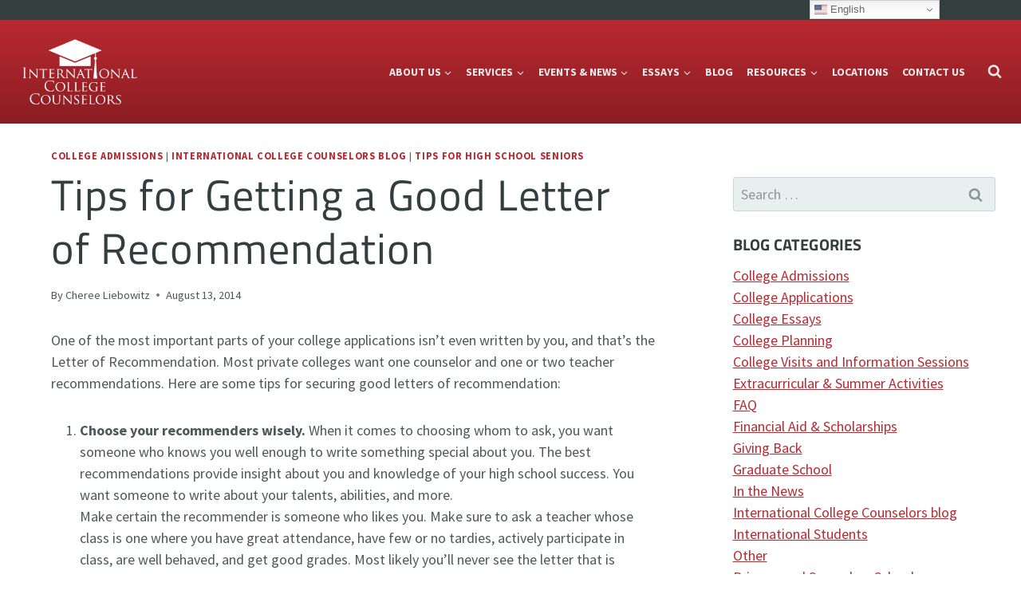

--- FILE ---
content_type: text/html; charset=UTF-8
request_url: https://internationalcollegecounselors.com/tips-for-getting-a-good-letter-of-recommendation/
body_size: 53005
content:
<!doctype html>
<html lang="en-US" class="no-js" itemtype="https://schema.org/Blog" itemscope dir=ltr>
<head>
	<meta charset="UTF-8">
	<meta name="viewport" content="width=device-width, initial-scale=1, minimum-scale=1">
	<meta name='robots' content='index, follow, max-image-preview:large, max-snippet:-1, max-video-preview:-1' />
<meta name="uri-translation" content="on" /><link rel="alternate" hreflang="en" href="https://internationalcollegecounselors.com/tips-for-getting-a-good-letter-of-recommendation/" />
<link rel="alternate" hreflang="es" href="https://internationalcollegecounselors.com/es/tips-for-getting-a-good-letter-of-recommendation/" />
<link rel="alternate" hreflang="zh-CN" href="https://internationalcollegecounselors.com/zh-CN/tips-for-getting-a-good-letter-of-recommendation/" />
<link rel="alternate" hreflang="nl" href="https://internationalcollegecounselors.com/nl/tips-for-getting-a-good-letter-of-recommendation/" />
<link rel="alternate" hreflang="fr" href="https://internationalcollegecounselors.com/fr/tips-for-getting-a-good-letter-of-recommendation/" />
<link rel="alternate" hreflang="it" href="https://internationalcollegecounselors.com/it/tips-for-getting-a-good-letter-of-recommendation/" />
<link rel="alternate" hreflang="de" href="https://internationalcollegecounselors.com/de/tips-for-getting-a-good-letter-of-recommendation/" />
<link rel="alternate" hreflang="pt" href="https://internationalcollegecounselors.com/pt/tips-for-getting-a-good-letter-of-recommendation/" />
<link rel="alternate" hreflang="ru" href="https://internationalcollegecounselors.com/ru/tips-for-getting-a-good-letter-of-recommendation/" />
<link rel="alternate" hreflang="ar" href="https://internationalcollegecounselors.com/ar/tips-for-getting-a-good-letter-of-recommendation/" />

	<!-- This site is optimized with the Yoast SEO plugin v26.5 - https://yoast.com/wordpress/plugins/seo/ -->
	<title>Tips for Getting a Good Letter of Recommendation</title>
<link data-rocket-prefetch href="https://connect.facebook.net" rel="dns-prefetch">
<link data-rocket-prefetch href="https://www.googletagmanager.com" rel="dns-prefetch">
<link data-rocket-prefetch href="https://wp.me" rel="dns-prefetch">
<link data-rocket-prefetch href="https://0.gravatar.com" rel="dns-prefetch">
<link data-rocket-prefetch href="https://secure.gravatar.com" rel="dns-prefetch">
<link data-rocket-prefetch href="https://stats.wp.com" rel="dns-prefetch">
<link data-rocket-prefetch href="https://api.pinterest.com" rel="dns-prefetch">
<link crossorigin data-rocket-preload as="font" href="https://internationalcollegecounselors.com/wp-content/cache/fonts/1/google-fonts/fonts/s/sourcesanspro/v23/6xK3dSBYKcSV-LCoeQqfX1RYOo3qOK7l.woff2" rel="preload">
<link crossorigin data-rocket-preload as="font" href="https://internationalcollegecounselors.com/wp-content/cache/fonts/1/google-fonts/fonts/s/sourcesanspro/v23/6xKydSBYKcSV-LCoeQqfX1RYOo3i54rwlxdu.woff2" rel="preload">
<link crossorigin data-rocket-preload as="font" href="https://internationalcollegecounselors.com/wp-content/cache/fonts/1/google-fonts/fonts/s/sourcesanspro/v23/6xKydSBYKcSV-LCoeQqfX1RYOo3ig4vwlxdu.woff2" rel="preload">
<link crossorigin data-rocket-preload as="font" href="https://internationalcollegecounselors.com/wp-content/cache/fonts/1/google-fonts/fonts/s/titilliumweb/v19/NaPecZTIAOhVxoMyOr9n_E7fdMPmDQ.woff2" rel="preload">
<link crossorigin data-rocket-preload as="font" href="https://internationalcollegecounselors.com/wp-content/cache/fonts/1/google-fonts/fonts/s/titilliumweb/v19/NaPDcZTIAOhVxoMyOr9n_E7ffHjDGItzYw.woff2" rel="preload">
<style id="wpr-usedcss">img:is([sizes=auto i],[sizes^="auto," i]){contain-intrinsic-size:3000px 1500px}img.emoji{display:inline!important;border:none!important;box-shadow:none!important;height:1em!important;width:1em!important;margin:0 .07em!important;vertical-align:-.1em!important;background:0 0!important;padding:0!important}.wp-block-button__link{align-content:center;box-sizing:border-box;cursor:pointer;display:inline-block;height:100%;text-align:center;word-break:break-word}:where(.wp-block-button__link){border-radius:9999px;box-shadow:none;padding:calc(.667em + 2px) calc(1.333em + 2px);text-decoration:none}:root :where(.wp-block-button .wp-block-button__link.is-style-outline),:root :where(.wp-block-button.is-style-outline>.wp-block-button__link){border:2px solid;padding:.667em 1.333em}:root :where(.wp-block-button .wp-block-button__link.is-style-outline:not(.has-text-color)),:root :where(.wp-block-button.is-style-outline>.wp-block-button__link:not(.has-text-color)){color:currentColor}:root :where(.wp-block-button .wp-block-button__link.is-style-outline:not(.has-background)),:root :where(.wp-block-button.is-style-outline>.wp-block-button__link:not(.has-background)){background-color:initial;background-image:none}:where(.wp-block-calendar table:not(.has-background) th){background:#ddd}:where(.wp-block-columns){margin-bottom:1.75em}:where(.wp-block-columns.has-background){padding:1.25em 2.375em}:where(.wp-block-post-comments input[type=submit]){border:none}:where(.wp-block-cover-image:not(.has-text-color)),:where(.wp-block-cover:not(.has-text-color)){color:#fff}:where(.wp-block-cover-image.is-light:not(.has-text-color)),:where(.wp-block-cover.is-light:not(.has-text-color)){color:#000}:root :where(.wp-block-cover h1:not(.has-text-color)),:root :where(.wp-block-cover h2:not(.has-text-color)),:root :where(.wp-block-cover h3:not(.has-text-color)),:root :where(.wp-block-cover h4:not(.has-text-color)),:root :where(.wp-block-cover h5:not(.has-text-color)),:root :where(.wp-block-cover h6:not(.has-text-color)),:root :where(.wp-block-cover p:not(.has-text-color)){color:inherit}:where(.wp-block-file){margin-bottom:1.5em}:where(.wp-block-file__button){border-radius:2em;display:inline-block;padding:.5em 1em}:where(.wp-block-file__button):is(a):active,:where(.wp-block-file__button):is(a):focus,:where(.wp-block-file__button):is(a):hover,:where(.wp-block-file__button):is(a):visited{box-shadow:none;color:#fff;opacity:.85;text-decoration:none}:where(.wp-block-group.wp-block-group-is-layout-constrained){position:relative}:root :where(.wp-block-image.is-style-rounded img,.wp-block-image .is-style-rounded img){border-radius:9999px}:where(.wp-block-latest-comments:not([style*=line-height] .wp-block-latest-comments__comment)){line-height:1.1}:where(.wp-block-latest-comments:not([style*=line-height] .wp-block-latest-comments__comment-excerpt p)){line-height:1.8}:root :where(.wp-block-latest-posts.is-grid){padding:0}:root :where(.wp-block-latest-posts.wp-block-latest-posts__list){padding-left:0}ol,ul{box-sizing:border-box}:root :where(.wp-block-list.has-background){padding:1.25em 2.375em}:where(.wp-block-navigation.has-background .wp-block-navigation-item a:not(.wp-element-button)),:where(.wp-block-navigation.has-background .wp-block-navigation-submenu a:not(.wp-element-button)){padding:.5em 1em}:where(.wp-block-navigation .wp-block-navigation__submenu-container .wp-block-navigation-item a:not(.wp-element-button)),:where(.wp-block-navigation .wp-block-navigation__submenu-container .wp-block-navigation-submenu a:not(.wp-element-button)),:where(.wp-block-navigation .wp-block-navigation__submenu-container .wp-block-navigation-submenu button.wp-block-navigation-item__content),:where(.wp-block-navigation .wp-block-navigation__submenu-container .wp-block-pages-list__item button.wp-block-navigation-item__content){padding:.5em 1em}:root :where(p.has-background){padding:1.25em 2.375em}:where(p.has-text-color:not(.has-link-color)) a{color:inherit}:where(.wp-block-post-comments-form) input:not([type=submit]),:where(.wp-block-post-comments-form) textarea{border:1px solid #949494;font-family:inherit;font-size:1em}:where(.wp-block-post-comments-form) input:where(:not([type=submit]):not([type=checkbox])),:where(.wp-block-post-comments-form) textarea{padding:calc(.667em + 2px)}:where(.wp-block-post-excerpt){box-sizing:border-box;margin-bottom:var(--wp--style--block-gap);margin-top:var(--wp--style--block-gap)}:where(.wp-block-preformatted.has-background){padding:1.25em 2.375em}:where(.wp-block-search__button){border:1px solid #ccc;padding:6px 10px}:where(.wp-block-search__input){font-family:inherit;font-size:inherit;font-style:inherit;font-weight:inherit;letter-spacing:inherit;line-height:inherit;text-transform:inherit}:where(.wp-block-search__button-inside .wp-block-search__inside-wrapper){border:1px solid #949494;box-sizing:border-box;padding:4px}:where(.wp-block-search__button-inside .wp-block-search__inside-wrapper) .wp-block-search__input{border:none;border-radius:0;padding:0 4px}:where(.wp-block-search__button-inside .wp-block-search__inside-wrapper) .wp-block-search__input:focus{outline:0}:where(.wp-block-search__button-inside .wp-block-search__inside-wrapper) :where(.wp-block-search__button){padding:4px 8px}:root :where(.wp-block-separator.is-style-dots){height:auto;line-height:1;text-align:center}:root :where(.wp-block-separator.is-style-dots):before{color:currentColor;content:"···";font-family:serif;font-size:1.5em;letter-spacing:2em;padding-left:2em}:root :where(.wp-block-site-logo.is-style-rounded){border-radius:9999px}.wp-block-social-links{background:0 0;box-sizing:border-box;margin-left:0;padding-left:0;padding-right:0;text-indent:0}.wp-block-social-links .wp-social-link a,.wp-block-social-links .wp-social-link a:hover{border-bottom:0;box-shadow:none;text-decoration:none}.wp-block-social-links .wp-social-link svg{height:1em;width:1em}.wp-block-social-links .wp-social-link span:not(.screen-reader-text){font-size:.65em;margin-left:.5em;margin-right:.5em}.wp-block-social-links{font-size:24px}.wp-block-social-link{border-radius:9999px;display:block;height:auto}@media not (prefers-reduced-motion){.wp-block-social-link{transition:transform .1s ease}}.wp-block-social-link a{align-items:center;display:flex;line-height:0}.wp-block-social-link:hover{transform:scale(1.1)}.wp-block-social-links .wp-block-social-link.wp-social-link{display:inline-block;margin:0;padding:0}.wp-block-social-links .wp-block-social-link.wp-social-link .wp-block-social-link-anchor,.wp-block-social-links .wp-block-social-link.wp-social-link .wp-block-social-link-anchor svg,.wp-block-social-links .wp-block-social-link.wp-social-link .wp-block-social-link-anchor:active,.wp-block-social-links .wp-block-social-link.wp-social-link .wp-block-social-link-anchor:hover,.wp-block-social-links .wp-block-social-link.wp-social-link .wp-block-social-link-anchor:visited{color:currentColor;fill:currentColor}:where(.wp-block-social-links:not(.is-style-logos-only)) .wp-social-link{background-color:#f0f0f0;color:#444}:where(.wp-block-social-links:not(.is-style-logos-only)) .wp-social-link-amazon{background-color:#f90;color:#fff}:where(.wp-block-social-links:not(.is-style-logos-only)) .wp-social-link-bandcamp{background-color:#1ea0c3;color:#fff}:where(.wp-block-social-links:not(.is-style-logos-only)) .wp-social-link-behance{background-color:#0757fe;color:#fff}:where(.wp-block-social-links:not(.is-style-logos-only)) .wp-social-link-bluesky{background-color:#0a7aff;color:#fff}:where(.wp-block-social-links:not(.is-style-logos-only)) .wp-social-link-codepen{background-color:#1e1f26;color:#fff}:where(.wp-block-social-links:not(.is-style-logos-only)) .wp-social-link-deviantart{background-color:#02e49b;color:#fff}:where(.wp-block-social-links:not(.is-style-logos-only)) .wp-social-link-discord{background-color:#5865f2;color:#fff}:where(.wp-block-social-links:not(.is-style-logos-only)) .wp-social-link-dribbble{background-color:#e94c89;color:#fff}:where(.wp-block-social-links:not(.is-style-logos-only)) .wp-social-link-dropbox{background-color:#4280ff;color:#fff}:where(.wp-block-social-links:not(.is-style-logos-only)) .wp-social-link-etsy{background-color:#f45800;color:#fff}:where(.wp-block-social-links:not(.is-style-logos-only)) .wp-social-link-facebook{background-color:#0866ff;color:#fff}:where(.wp-block-social-links:not(.is-style-logos-only)) .wp-social-link-fivehundredpx{background-color:#000;color:#fff}:where(.wp-block-social-links:not(.is-style-logos-only)) .wp-social-link-flickr{background-color:#0461dd;color:#fff}:where(.wp-block-social-links:not(.is-style-logos-only)) .wp-social-link-foursquare{background-color:#e65678;color:#fff}:where(.wp-block-social-links:not(.is-style-logos-only)) .wp-social-link-github{background-color:#24292d;color:#fff}:where(.wp-block-social-links:not(.is-style-logos-only)) .wp-social-link-goodreads{background-color:#eceadd;color:#382110}:where(.wp-block-social-links:not(.is-style-logos-only)) .wp-social-link-google{background-color:#ea4434;color:#fff}:where(.wp-block-social-links:not(.is-style-logos-only)) .wp-social-link-gravatar{background-color:#1d4fc4;color:#fff}:where(.wp-block-social-links:not(.is-style-logos-only)) .wp-social-link-instagram{background-color:#f00075;color:#fff}:where(.wp-block-social-links:not(.is-style-logos-only)) .wp-social-link-lastfm{background-color:#e21b24;color:#fff}:where(.wp-block-social-links:not(.is-style-logos-only)) .wp-social-link-linkedin{background-color:#0d66c2;color:#fff}:where(.wp-block-social-links:not(.is-style-logos-only)) .wp-social-link-mastodon{background-color:#3288d4;color:#fff}:where(.wp-block-social-links:not(.is-style-logos-only)) .wp-social-link-medium{background-color:#000;color:#fff}:where(.wp-block-social-links:not(.is-style-logos-only)) .wp-social-link-meetup{background-color:#f6405f;color:#fff}:where(.wp-block-social-links:not(.is-style-logos-only)) .wp-social-link-patreon{background-color:#000;color:#fff}:where(.wp-block-social-links:not(.is-style-logos-only)) .wp-social-link-pinterest{background-color:#e60122;color:#fff}:where(.wp-block-social-links:not(.is-style-logos-only)) .wp-social-link-pocket{background-color:#ef4155;color:#fff}:where(.wp-block-social-links:not(.is-style-logos-only)) .wp-social-link-reddit{background-color:#ff4500;color:#fff}:where(.wp-block-social-links:not(.is-style-logos-only)) .wp-social-link-skype{background-color:#0478d7;color:#fff}:where(.wp-block-social-links:not(.is-style-logos-only)) .wp-social-link-snapchat{background-color:#fefc00;color:#fff;stroke:#000}:where(.wp-block-social-links:not(.is-style-logos-only)) .wp-social-link-soundcloud{background-color:#ff5600;color:#fff}:where(.wp-block-social-links:not(.is-style-logos-only)) .wp-social-link-spotify{background-color:#1bd760;color:#fff}:where(.wp-block-social-links:not(.is-style-logos-only)) .wp-social-link-telegram{background-color:#2aabee;color:#fff}:where(.wp-block-social-links:not(.is-style-logos-only)) .wp-social-link-threads{background-color:#000;color:#fff}:where(.wp-block-social-links:not(.is-style-logos-only)) .wp-social-link-tiktok{background-color:#000;color:#fff}:where(.wp-block-social-links:not(.is-style-logos-only)) .wp-social-link-tumblr{background-color:#011835;color:#fff}:where(.wp-block-social-links:not(.is-style-logos-only)) .wp-social-link-twitch{background-color:#6440a4;color:#fff}:where(.wp-block-social-links:not(.is-style-logos-only)) .wp-social-link-twitter{background-color:#1da1f2;color:#fff}:where(.wp-block-social-links:not(.is-style-logos-only)) .wp-social-link-vimeo{background-color:#1eb7ea;color:#fff}:where(.wp-block-social-links:not(.is-style-logos-only)) .wp-social-link-vk{background-color:#4680c2;color:#fff}:where(.wp-block-social-links:not(.is-style-logos-only)) .wp-social-link-wordpress{background-color:#3499cd;color:#fff}:where(.wp-block-social-links:not(.is-style-logos-only)) .wp-social-link-whatsapp{background-color:#25d366;color:#fff}:where(.wp-block-social-links:not(.is-style-logos-only)) .wp-social-link-x{background-color:#000;color:#fff}:where(.wp-block-social-links:not(.is-style-logos-only)) .wp-social-link-yelp{background-color:#d32422;color:#fff}:where(.wp-block-social-links:not(.is-style-logos-only)) .wp-social-link-youtube{background-color:red;color:#fff}:where(.wp-block-social-links.is-style-logos-only) .wp-social-link{background:0 0}:where(.wp-block-social-links.is-style-logos-only) .wp-social-link svg{height:1.25em;width:1.25em}:where(.wp-block-social-links.is-style-logos-only) .wp-social-link-amazon{color:#f90}:where(.wp-block-social-links.is-style-logos-only) .wp-social-link-bandcamp{color:#1ea0c3}:where(.wp-block-social-links.is-style-logos-only) .wp-social-link-behance{color:#0757fe}:where(.wp-block-social-links.is-style-logos-only) .wp-social-link-bluesky{color:#0a7aff}:where(.wp-block-social-links.is-style-logos-only) .wp-social-link-codepen{color:#1e1f26}:where(.wp-block-social-links.is-style-logos-only) .wp-social-link-deviantart{color:#02e49b}:where(.wp-block-social-links.is-style-logos-only) .wp-social-link-discord{color:#5865f2}:where(.wp-block-social-links.is-style-logos-only) .wp-social-link-dribbble{color:#e94c89}:where(.wp-block-social-links.is-style-logos-only) .wp-social-link-dropbox{color:#4280ff}:where(.wp-block-social-links.is-style-logos-only) .wp-social-link-etsy{color:#f45800}:where(.wp-block-social-links.is-style-logos-only) .wp-social-link-facebook{color:#0866ff}:where(.wp-block-social-links.is-style-logos-only) .wp-social-link-fivehundredpx{color:#000}:where(.wp-block-social-links.is-style-logos-only) .wp-social-link-flickr{color:#0461dd}:where(.wp-block-social-links.is-style-logos-only) .wp-social-link-foursquare{color:#e65678}:where(.wp-block-social-links.is-style-logos-only) .wp-social-link-github{color:#24292d}:where(.wp-block-social-links.is-style-logos-only) .wp-social-link-goodreads{color:#382110}:where(.wp-block-social-links.is-style-logos-only) .wp-social-link-google{color:#ea4434}:where(.wp-block-social-links.is-style-logos-only) .wp-social-link-gravatar{color:#1d4fc4}:where(.wp-block-social-links.is-style-logos-only) .wp-social-link-instagram{color:#f00075}:where(.wp-block-social-links.is-style-logos-only) .wp-social-link-lastfm{color:#e21b24}:where(.wp-block-social-links.is-style-logos-only) .wp-social-link-linkedin{color:#0d66c2}:where(.wp-block-social-links.is-style-logos-only) .wp-social-link-mastodon{color:#3288d4}:where(.wp-block-social-links.is-style-logos-only) .wp-social-link-medium{color:#000}:where(.wp-block-social-links.is-style-logos-only) .wp-social-link-meetup{color:#f6405f}:where(.wp-block-social-links.is-style-logos-only) .wp-social-link-patreon{color:#000}:where(.wp-block-social-links.is-style-logos-only) .wp-social-link-pinterest{color:#e60122}:where(.wp-block-social-links.is-style-logos-only) .wp-social-link-pocket{color:#ef4155}:where(.wp-block-social-links.is-style-logos-only) .wp-social-link-reddit{color:#ff4500}:where(.wp-block-social-links.is-style-logos-only) .wp-social-link-skype{color:#0478d7}:where(.wp-block-social-links.is-style-logos-only) .wp-social-link-snapchat{color:#fff;stroke:#000}:where(.wp-block-social-links.is-style-logos-only) .wp-social-link-soundcloud{color:#ff5600}:where(.wp-block-social-links.is-style-logos-only) .wp-social-link-spotify{color:#1bd760}:where(.wp-block-social-links.is-style-logos-only) .wp-social-link-telegram{color:#2aabee}:where(.wp-block-social-links.is-style-logos-only) .wp-social-link-threads{color:#000}:where(.wp-block-social-links.is-style-logos-only) .wp-social-link-tiktok{color:#000}:where(.wp-block-social-links.is-style-logos-only) .wp-social-link-tumblr{color:#011835}:where(.wp-block-social-links.is-style-logos-only) .wp-social-link-twitch{color:#6440a4}:where(.wp-block-social-links.is-style-logos-only) .wp-social-link-twitter{color:#1da1f2}:where(.wp-block-social-links.is-style-logos-only) .wp-social-link-vimeo{color:#1eb7ea}:where(.wp-block-social-links.is-style-logos-only) .wp-social-link-vk{color:#4680c2}:where(.wp-block-social-links.is-style-logos-only) .wp-social-link-whatsapp{color:#25d366}:where(.wp-block-social-links.is-style-logos-only) .wp-social-link-wordpress{color:#3499cd}:where(.wp-block-social-links.is-style-logos-only) .wp-social-link-x{color:#000}:where(.wp-block-social-links.is-style-logos-only) .wp-social-link-yelp{color:#d32422}:where(.wp-block-social-links.is-style-logos-only) .wp-social-link-youtube{color:red}:root :where(.wp-block-social-links .wp-social-link a){padding:.25em}:root :where(.wp-block-social-links.is-style-logos-only .wp-social-link a){padding:0}:root :where(.wp-block-social-links.is-style-pill-shape .wp-social-link a){padding-left:.6666666667em;padding-right:.6666666667em}.wp-block-spacer{clear:both}:root :where(.wp-block-tag-cloud.is-style-outline){display:flex;flex-wrap:wrap;gap:1ch}:root :where(.wp-block-tag-cloud.is-style-outline a){border:1px solid;font-size:unset!important;margin-right:0;padding:1ch 2ch;text-decoration:none!important}:root :where(.wp-block-table-of-contents){box-sizing:border-box}:where(.wp-block-term-description){box-sizing:border-box;margin-bottom:var(--wp--style--block-gap);margin-top:var(--wp--style--block-gap)}:where(pre.wp-block-verse){font-family:inherit}.entry-content{counter-reset:footnotes}:root{--wp--preset--font-size--normal:16px;--wp--preset--font-size--huge:42px}.screen-reader-text{border:0;clip-path:inset(50%);height:1px;margin:-1px;overflow:hidden;padding:0;position:absolute;width:1px;word-wrap:normal!important}.screen-reader-text:focus{background-color:#ddd;clip-path:none;color:#444;display:block;font-size:1em;height:auto;left:5px;line-height:normal;padding:15px 23px 14px;text-decoration:none;top:5px;width:auto;z-index:100000}html :where(.has-border-color){border-style:solid}html :where([style*=border-top-color]){border-top-style:solid}html :where([style*=border-right-color]){border-right-style:solid}html :where([style*=border-bottom-color]){border-bottom-style:solid}html :where([style*=border-left-color]){border-left-style:solid}html :where([style*=border-width]){border-style:solid}html :where([style*=border-top-width]){border-top-style:solid}html :where([style*=border-right-width]){border-right-style:solid}html :where([style*=border-bottom-width]){border-bottom-style:solid}html :where([style*=border-left-width]){border-left-style:solid}html :where(img[class*=wp-image-]){height:auto;max-width:100%}:where(figure){margin:0 0 1em}html :where(.is-position-sticky){--wp-admin--admin-bar--position-offset:var(--wp-admin--admin-bar--height,0px)}@media screen and (max-width:600px){html :where(.is-position-sticky){--wp-admin--admin-bar--position-offset:0px}}.wp-block-button__link{color:#fff;background-color:#32373c;border-radius:9999px;box-shadow:none;text-decoration:none;padding:calc(.667em + 2px) calc(1.333em + 2px);font-size:1.125em}.bod-block-close-btn .bod-btn,.wp-block-bod-modal-block .bod-btn{display:inline-block;vertical-align:top;line-height:1.5;padding:8px 20px;margin:4px 0;border-radius:3px;background-color:rgba(0,0,0,.1);cursor:pointer}.bod-block-popup-overlay,.bod-block-popup-wrap{position:fixed;display:none;top:0;left:0;width:100%}.bod-block-popup-overlay{z-index:10001;height:100%;-webkit-transition:opacity .3s;-o-transition:opacity .3s;transition:opacity .3s;opacity:0}.bod-block-popup-overlay.active{opacity:1}.bod-block-popup-wrap{z-index:10002}.bod-block-popup-wrap.active{opacity:1}.bod-block-popup-wrap.active .bod-block-popup-closer{opacity:1}.bod-block-popup-wrap .bod-block-popup{position:fixed;top:50%;left:50%;-webkit-transform:translate(-50%,-50%);-ms-transform:translate(-50%,-50%);transform:translate(-50%,-50%);max-width:100%;max-height:100%;overflow:auto;-webkit-transition:opacity .3s;-o-transition:opacity .3s;transition:opacity .3s;opacity:0}.bod-block-popup-wrap .bod-block-popup .bod-modal-title h2{margin:0;clear:none}.bod-block-popup-wrap .bod-block-popup.slide-right{-webkit-animation:1s slide-right;-webkit-animation-delay:0s;animation:1s slide-right;animation-delay:0s;opacity:1}@-webkit-keyframes slide-right{from{left:-50%}to{left:50%}}@keyframes slide-right{from{left:-50%}to{left:50%}}.bod-block-popup-wrap .bod-block-popup.slide-left{-webkit-animation:1s slide-left;-webkit-animation-delay:0s;animation:1s slide-left;animation-delay:0s;opacity:1}@-webkit-keyframes slide-left{from{left:150%}to{left:50%}}@keyframes slide-left{from{left:150%}to{left:50%}}.bod-block-popup-wrap .bod-block-popup.slide-down{-webkit-animation:1s slide-down;-webkit-animation-delay:0s;animation:1s slide-down;animation-delay:0s;opacity:1}@-webkit-keyframes slide-down{from{top:-50%}to{top:50%}}@keyframes slide-down{from{top:-50%}to{top:50%}}.bod-block-popup-wrap .bod-block-popup.slide-up{-webkit-animation:1s slide-up;-webkit-animation-delay:0s;animation:1s slide-up;animation-delay:0s;opacity:1}@-webkit-keyframes slide-up{from{top:150%}to{top:50%}}@keyframes slide-up{from{top:150%}to{top:50%}}.bod-block-popup-wrap .bod-block-popup.fade{opacity:1}.bod-block-popup-wrap .bod-block-popup-closer{position:fixed;top:0;right:0;text-align:center;font-weight:400;line-height:48px;height:48px;width:48px;color:#000;-webkit-transition:opacity .3s;-o-transition:opacity .3s;transition:opacity .3s;opacity:0;background-color:rgba(255,255,255,.2)}.bod-block-popup-wrap .bod-block-popup-closer:before{content:'\00D7';font-size:48px}.bod-block-popup-wrap .bod-block-popup-closer:hover{cursor:pointer}.bod-block-popup-wrap button.bod-block-title-closer{float:right;line-height:1;padding:6px;margin:0;border:none;outline:0}.bod-block-popup-wrap button.bod-block-title-closer:hover{background-color:transparent;color:#000;border:none;padding:6px}.bod-block-popup-wrap button.bod-block-title-closer:active{background-color:transparent;color:#000;border:none}.bod-block-popup-wrap button.bod-block-title-closer:not(:hover):not(:active){background-color:transparent;color:#000;border:none}:root{--wp--preset--aspect-ratio--square:1;--wp--preset--aspect-ratio--4-3:4/3;--wp--preset--aspect-ratio--3-4:3/4;--wp--preset--aspect-ratio--3-2:3/2;--wp--preset--aspect-ratio--2-3:2/3;--wp--preset--aspect-ratio--16-9:16/9;--wp--preset--aspect-ratio--9-16:9/16;--wp--preset--color--black:#000000;--wp--preset--color--cyan-bluish-gray:#abb8c3;--wp--preset--color--white:#ffffff;--wp--preset--color--pale-pink:#f78da7;--wp--preset--color--vivid-red:#cf2e2e;--wp--preset--color--luminous-vivid-orange:#ff6900;--wp--preset--color--luminous-vivid-amber:#fcb900;--wp--preset--color--light-green-cyan:#7bdcb5;--wp--preset--color--vivid-green-cyan:#00d084;--wp--preset--color--pale-cyan-blue:#8ed1fc;--wp--preset--color--vivid-cyan-blue:#0693e3;--wp--preset--color--vivid-purple:#9b51e0;--wp--preset--color--theme-palette-1:var(--global-palette1);--wp--preset--color--theme-palette-2:var(--global-palette2);--wp--preset--color--theme-palette-3:var(--global-palette3);--wp--preset--color--theme-palette-4:var(--global-palette4);--wp--preset--color--theme-palette-5:var(--global-palette5);--wp--preset--color--theme-palette-6:var(--global-palette6);--wp--preset--color--theme-palette-7:var(--global-palette7);--wp--preset--color--theme-palette-8:var(--global-palette8);--wp--preset--color--theme-palette-9:var(--global-palette9);--wp--preset--gradient--vivid-cyan-blue-to-vivid-purple:linear-gradient(135deg,rgba(6, 147, 227, 1) 0%,rgb(155, 81, 224) 100%);--wp--preset--gradient--light-green-cyan-to-vivid-green-cyan:linear-gradient(135deg,rgb(122, 220, 180) 0%,rgb(0, 208, 130) 100%);--wp--preset--gradient--luminous-vivid-amber-to-luminous-vivid-orange:linear-gradient(135deg,rgba(252, 185, 0, 1) 0%,rgba(255, 105, 0, 1) 100%);--wp--preset--gradient--luminous-vivid-orange-to-vivid-red:linear-gradient(135deg,rgba(255, 105, 0, 1) 0%,rgb(207, 46, 46) 100%);--wp--preset--gradient--very-light-gray-to-cyan-bluish-gray:linear-gradient(135deg,rgb(238, 238, 238) 0%,rgb(169, 184, 195) 100%);--wp--preset--gradient--cool-to-warm-spectrum:linear-gradient(135deg,rgb(74, 234, 220) 0%,rgb(151, 120, 209) 20%,rgb(207, 42, 186) 40%,rgb(238, 44, 130) 60%,rgb(251, 105, 98) 80%,rgb(254, 248, 76) 100%);--wp--preset--gradient--blush-light-purple:linear-gradient(135deg,rgb(255, 206, 236) 0%,rgb(152, 150, 240) 100%);--wp--preset--gradient--blush-bordeaux:linear-gradient(135deg,rgb(254, 205, 165) 0%,rgb(254, 45, 45) 50%,rgb(107, 0, 62) 100%);--wp--preset--gradient--luminous-dusk:linear-gradient(135deg,rgb(255, 203, 112) 0%,rgb(199, 81, 192) 50%,rgb(65, 88, 208) 100%);--wp--preset--gradient--pale-ocean:linear-gradient(135deg,rgb(255, 245, 203) 0%,rgb(182, 227, 212) 50%,rgb(51, 167, 181) 100%);--wp--preset--gradient--electric-grass:linear-gradient(135deg,rgb(202, 248, 128) 0%,rgb(113, 206, 126) 100%);--wp--preset--gradient--midnight:linear-gradient(135deg,rgb(2, 3, 129) 0%,rgb(40, 116, 252) 100%);--wp--preset--font-size--small:var(--global-font-size-small);--wp--preset--font-size--medium:var(--global-font-size-medium);--wp--preset--font-size--large:var(--global-font-size-large);--wp--preset--font-size--x-large:42px;--wp--preset--font-size--larger:var(--global-font-size-larger);--wp--preset--font-size--xxlarge:var(--global-font-size-xxlarge);--wp--preset--spacing--20:0.44rem;--wp--preset--spacing--30:0.67rem;--wp--preset--spacing--40:1rem;--wp--preset--spacing--50:1.5rem;--wp--preset--spacing--60:2.25rem;--wp--preset--spacing--70:3.38rem;--wp--preset--spacing--80:5.06rem;--wp--preset--shadow--natural:6px 6px 9px rgba(0, 0, 0, .2);--wp--preset--shadow--deep:12px 12px 50px rgba(0, 0, 0, .4);--wp--preset--shadow--sharp:6px 6px 0px rgba(0, 0, 0, .2);--wp--preset--shadow--outlined:6px 6px 0px -3px rgba(255, 255, 255, 1),6px 6px rgba(0, 0, 0, 1);--wp--preset--shadow--crisp:6px 6px 0px rgba(0, 0, 0, 1)}:where(.is-layout-flex){gap:.5em}:where(.is-layout-grid){gap:.5em}body .is-layout-flex{display:flex}.is-layout-flex{flex-wrap:wrap;align-items:center}.is-layout-flex>:is(*,div){margin:0}:where(.wp-block-post-template.is-layout-flex){gap:1.25em}:where(.wp-block-post-template.is-layout-grid){gap:1.25em}:where(.wp-block-columns.is-layout-flex){gap:2em}:where(.wp-block-columns.is-layout-grid){gap:2em}:root :where(.wp-block-pullquote){font-size:1.5em;line-height:1.6}html{line-height:1.15;-webkit-text-size-adjust:100%}body{margin:0}main{display:block;min-width:0}h1{font-size:2em;margin:.67em 0}hr{box-sizing:content-box;height:0;overflow:visible}a{background-color:rgba(0,0,0,0)}b,strong{font-weight:700}code{font-family:monospace,monospace;font-size:1em}small{font-size:80%}img{border-style:none}button,input,optgroup,select,textarea{font-size:100%;margin:0}button,input{overflow:visible}button,select{text-transform:none}[type=button],[type=reset],[type=submit],button{-webkit-appearance:button}legend{box-sizing:border-box;color:inherit;display:table;max-width:100%;padding:0;white-space:normal}progress{vertical-align:baseline}textarea{overflow:auto}[type=checkbox],[type=radio]{box-sizing:border-box;padding:0}[type=number]::-webkit-inner-spin-button,[type=number]::-webkit-outer-spin-button{height:auto}[type=search]{-webkit-appearance:textfield;outline-offset:-2px}[type=search]::-webkit-search-decoration{-webkit-appearance:none}::-webkit-file-upload-button{-webkit-appearance:button;font:inherit}template{display:none}[hidden]{display:none}:root{--global-gray-400:#CBD5E0;--global-gray-500:#A0AEC0;--global-xs-spacing:1em;--global-sm-spacing:1.5rem;--global-md-spacing:2rem;--global-lg-spacing:2.5em;--global-xl-spacing:3.5em;--global-xxl-spacing:5rem;--global-edge-spacing:1.5rem;--global-boxed-spacing:2rem;--global-font-size-small:clamp(0.8rem, 0.73rem + 0.217vw, 0.9rem);--global-font-size-medium:clamp(1.1rem, 0.995rem + 0.326vw, 1.25rem);--global-font-size-large:clamp(1.75rem, 1.576rem + 0.543vw, 2rem);--global-font-size-larger:clamp(2rem, 1.6rem + 1vw, 2.5rem);--global-font-size-xxlarge:clamp(2.25rem, 1.728rem + 1.63vw, 3rem)}h1,h2,h3,h4,h6{padding:0;margin:0}h1 a,h2 a,h3 a,h4 a,h6 a{color:inherit;text-decoration:none}em,i{font-style:italic}address{margin:0 0 1.5em}code,tt{font-family:Monaco,Consolas,"Andale Mono","DejaVu Sans Mono",monospace;font-size:.8rem}html{box-sizing:border-box}*,::after,::before{box-sizing:inherit}hr{height:0;border:0;border-bottom:2px solid var(--global-gray-400)}ol,ul{margin:0 0 1.5em 1.5em;padding:0}ul{list-style:disc}ol{list-style:decimal}li>ol,li>ul{margin-bottom:0;margin-left:1.5em}dt{font-weight:700}img{display:block;height:auto;max-width:100%}figure{margin:.5em 0}table{margin:0 0 1.5em;width:100%}a{color:var(--global-palette-highlight);text-underline-offset:.1em;transition:all .1s linear}a:active,a:focus,a:hover{color:var(--global-palette-highlight-alt);text-underline-offset:.25em}a:active,a:hover{outline:0}.inner-link-style-plain a:not(.button),.widget-area.inner-link-style-plain a:not(.button){text-decoration:none}.inner-link-style-normal a:not(.button),.widget-area.inner-link-style-normal a:not(.button){text-decoration:underline}.screen-reader-text{clip:rect(1px,1px,1px,1px);position:absolute!important;height:1px;width:1px;overflow:hidden;word-wrap:normal!important}.screen-reader-text:focus{background-color:#f1f1f1;border-radius:3px;box-shadow:0 0 2px 2px rgba(0,0,0,.6);clip:auto!important;color:#21759b;display:block;font-size:.875rem;font-weight:700;height:auto;left:5px;line-height:normal;padding:15px 23px 14px;text-decoration:none;top:5px;width:auto;z-index:100000}:where(html:not(.no-js)) .hide-focus-outline :focus{outline:0}#primary[tabindex="-1"]:focus{outline:0}textarea{width:100%}input[type=email],input[type=number],input[type=password],input[type=search],input[type=tel],input[type=text],input[type=time],input[type=url],textarea{-webkit-appearance:none;color:var(--global-palette5);border:1px solid var(--global-gray-400);border-radius:3px;padding:.4em .5em;max-width:100%;background:var(--global-palette9);box-shadow:0 0 0 -7px transparent}::-webkit-input-placeholder{color:var(--global-palette6)}::-moz-placeholder{color:var(--global-palette6);opacity:1}::placeholder{color:var(--global-palette6)}input[type=email]:focus,input[type=number]:focus,input[type=password]:focus,input[type=search]:focus,input[type=tel]:focus,input[type=text]:focus,input[type=time]:focus,input[type=url]:focus,textarea:focus{color:var(--global-palette3);border-color:var(--global-palette6);outline:0;box-shadow:0 5px 15px -7px rgba(0,0,0,.1)}select{border:1px solid var(--global-gray-400);background-size:16px 100%;padding:.2em 35px .2em .5em;background:var(--global-palette9) url([data-uri]) no-repeat 98% 50%;-moz-appearance:none;-webkit-appearance:none;appearance:none;box-shadow:none;outline:0;box-shadow:0 0 0 -7px transparent}select::-ms-expand{display:none}select:focus{color:var(--global-palette3);border-color:var(--global-palette6);background-color:var(--global-palette9);box-shadow:0 5px 15px -7px rgba(0,0,0,.1);outline:0}select:focus option{color:#333}.search-form{position:relative}.search-form input.search-field,.search-form input[type=search]{padding-right:60px;width:100%}.search-form .search-submit[type=submit]{top:0;right:0;bottom:0;position:absolute;color:transparent;background:rgba(0,0,0,0);z-index:2;width:50px;border:0;padding:8px 12px 7px;border-radius:0;box-shadow:none;overflow:hidden}.search-form .search-submit[type=submit]:focus,.search-form .search-submit[type=submit]:hover{color:transparent;background:rgba(0,0,0,0);box-shadow:none}.search-form .kadence-search-icon-wrap{position:absolute;right:0;top:0;height:100%;width:50px;padding:0;text-align:center;background:0 0;z-index:3;cursor:pointer;pointer-events:none;color:var(--global-palette6);text-shadow:none;display:flex;align-items:center;justify-content:center}.search-form .search-submit[type=submit]:hover~.kadence-search-icon-wrap{color:var(--global-palette4)}fieldset{padding:.625em 1.425em;border:1px solid var(--global-gray-500);margin-top:1.2em;margin-bottom:1.2em}legend{font-weight:700}.button,.wp-block-button__link,button,input[type=button],input[type=reset],input[type=submit]{border-radius:3px;background:var(--global-palette-btn-bg);color:var(--global-palette-btn);padding:.4em 1em;border:0;font-size:1.125rem;line-height:1.6;display:inline-block;font-family:inherit;cursor:pointer;text-decoration:none;transition:all .2s ease;box-shadow:0 0 0 -7px transparent}.button:visited,.wp-block-button__link:visited,button:visited,input[type=button]:visited,input[type=reset]:visited,input[type=submit]:visited{background:var(--global-palette-btn-bg);color:var(--global-palette-btn)}.button:active,.button:focus,.button:hover,.wp-block-button__link:active,.wp-block-button__link:focus,.wp-block-button__link:hover,button:active,button:focus,button:hover,input[type=button]:active,input[type=button]:focus,input[type=button]:hover,input[type=reset]:active,input[type=reset]:focus,input[type=reset]:hover,input[type=submit]:active,input[type=submit]:focus,input[type=submit]:hover{color:var(--global-palette-btn-hover);background:var(--global-palette-btn-bg-hover);box-shadow:0 15px 25px -7px rgba(0,0,0,.1)}.button:disabled,.wp-block-button__link:disabled,button:disabled,input[type=button]:disabled,input[type=reset]:disabled,input[type=submit]:disabled{cursor:not-allowed;opacity:.5}.kadence-svg-iconset{display:inline-flex;align-self:center}.kadence-svg-iconset svg{height:1em;width:1em}.kadence-svg-iconset.svg-baseline svg{top:.125em;position:relative}:root .has-theme-palette-9-color{color:var(--global-palette9)}.kt-clear::after,.kt-clear::before{content:" ";display:table}.kt-clear::after{clear:both}#wpadminbar{position:fixed!important}.content-area{margin:var(--global-xxl-spacing) 0}.entry-content{word-break:break-word}.entry-content table{word-break:normal}.body{overflow-x:hidden}.scroll a *,a.scroll *{pointer-events:none}.content-vertical-padding-hide .content-area{margin-top:0;margin-bottom:0}.site-container,.site-footer-row-layout-contained{margin:0 auto;padding:0 var(--global-content-edge-padding)}@media screen and (min-width:1025px){.has-sidebar .content-container{display:grid;grid-template-columns:5fr 2fr;grid-gap:var(--global-xl-spacing);justify-content:center}#secondary{grid-column:2;grid-row:1;min-width:0}}#kt-scroll-up,#kt-scroll-up-reader{position:fixed;transform:translateY(40px);transition:all .2s ease;opacity:0;z-index:1000;display:flex;cursor:pointer}#kt-scroll-up *,#kt-scroll-up-reader *{pointer-events:none}#kt-scroll-up-reader.scroll-up-style-outline,#kt-scroll-up.scroll-up-style-outline{background:rgba(0,0,0,0)}.scroll-up-style-outline,.scroll-up-wrap.scroll-up-style-outline{border-width:2px;border-style:solid;border-color:currentColor;color:var(--global-palette4)}.scroll-up-style-outline:hover{color:var(--global-palette5)}#kt-scroll-up.scroll-visible{transform:translateY(0);opacity:1}#kt-scroll-up-reader{transform:translateY(0);transition:all 0s ease}#kt-scroll-up-reader:not(:focus){clip:rect(1px,1px,1px,1px);height:1px;width:1px;overflow:hidden;word-wrap:normal!important}#kt-scroll-up-reader:focus{transform:translateY(0);opacity:1;box-shadow:none;z-index:1001}@media screen and (max-width:719px){.vs-sm-false{display:none!important}}#wrapper{overflow:hidden;overflow:clip}.kadence-scrollbar-fixer{margin-right:var(--scrollbar-offset,unset)}.kadence-scrollbar-fixer .item-is-fixed{right:var(--scrollbar-offset,0)}.alignleft{float:left;margin-right:var(--global-md-spacing)}:root{--global-palette1:#ba2930;--global-palette2:#52080d;--global-palette3:#323f3e;--global-palette4:#4c5958;--global-palette5:#627372;--global-palette6:#8a9998;--global-palette7:#f4eaea;--global-palette8:#edf2f2;--global-palette9:#e8efef;--global-palette9rgb:232,239,239;--global-palette-highlight:var(--global-palette1);--global-palette-highlight-alt:var(--global-palette2);--global-palette-highlight-alt2:var(--global-palette9);--global-palette-btn-bg:var(--global-palette1);--global-palette-btn-bg-hover:#8a1d23;--global-palette-btn:var(--global-palette7);--global-palette-btn-hover:#ffffff;--global-body-font-family:'Source Sans Pro',sans-serif;--global-heading-font-family:'Titillium Web',sans-serif;--global-primary-nav-font-family:'Source Sans Pro',sans-serif;--global-fallback-font:sans-serif;--global-display-fallback-font:sans-serif;--global-content-width:1920px;--global-content-wide-width:calc(1920px + 230px);--global-content-narrow-width:950px;--global-content-edge-padding:2rem;--global-content-boxed-padding:2rem;--global-calc-content-width:calc(1920px - var(--global-content-edge-padding) - var(--global-content-edge-padding) );--wp--style--global--content-size:var(--global-calc-content-width)}.wp-site-blocks{--global-vw:calc( 100vw - ( 0.5 * var(--scrollbar-offset)))}body{background:#fff;-webkit-font-smoothing:antialiased;-moz-osx-font-smoothing:grayscale}body,input,optgroup,select,textarea{font-style:normal;font-weight:400;font-size:18px;line-height:1.5;font-family:var(--global-body-font-family);color:var(--global-palette4)}.content-bg{background:#fff}h1,h2,h3,h4,h6{font-family:var(--global-heading-font-family)}h1{font-style:normal;font-weight:400;font-size:3.5em;line-height:1.5;letter-spacing:.02em;color:var(--global-palette3)}h2{font-style:normal;font-weight:400;font-size:2.25em;line-height:1.25;letter-spacing:.01em;color:var(--global-palette3)}h3{font-style:normal;font-weight:700;font-size:1.13em;line-height:1.5;letter-spacing:.1em;font-family:'Source Sans Pro',sans-serif;text-transform:uppercase;color:var(--global-palette3)}h4{font-style:normal;font-weight:400;font-size:1.6em;line-height:1.35;color:var(--global-palette4)}h6{font-style:normal;font-weight:700;font-size:1.05em;line-height:1.5;letter-spacing:.05em;font-family:'Source Sans Pro',sans-serif;text-transform:uppercase;color:var(--global-palette5)}.site-container,.site-footer-row-layout-contained{max-width:var(--global-content-width)}.content-area{margin-top:2rem;margin-bottom:2rem}.entry-content-wrap{padding:2rem}.entry.single-entry{box-shadow:0 15px 15px -10px rgba(0,0,0,.05)}.primary-sidebar.widget-area .widget{margin-bottom:1.5em;color:var(--global-palette4)}.primary-sidebar.widget-area .widget-title{font-weight:700;font-size:20px;line-height:1.5;color:var(--global-palette3)}.button,.wp-block-button__link,button,input[type=button],input[type=reset],input[type=submit]{font-style:normal;font-weight:600;letter-spacing:.05em;box-shadow:0 0 0 -7px transparent}.button:active,.button:focus,.button:hover,.wp-block-button__link:active,.wp-block-button__link:focus,.wp-block-button__link:hover,button:active,button:focus,button:hover,input[type=button]:active,input[type=button]:focus,input[type=button]:hover,input[type=reset]:active,input[type=reset]:focus,input[type=reset]:hover,input[type=submit]:active,input[type=submit]:focus,input[type=submit]:hover{box-shadow:inset 0 0 205px -7px rgba(0,0,0,.1)}#kt-scroll-up,#kt-scroll-up-reader{border-radius:0 0 0 0;color:var(--global-palette1);bottom:15px;font-size:1.2em;padding:.4em}#kt-scroll-up-reader.scroll-up-side-right,#kt-scroll-up.scroll-up-side-right{right:15px}@media all and (hover:hover){#kt-scroll-up-reader:hover,#kt-scroll-up:hover{color:#d94149}}.wp-site-blocks .post-title h1{font-style:normal;font-size:3em;line-height:1.25}.wp-site-blocks #mobile-header{display:block}.wp-site-blocks #main-header{display:none}@media all and (min-width:1025px){.wp-site-blocks #mobile-header{display:none}.wp-site-blocks #main-header{display:block}.transparent-header #masthead{position:absolute;left:0;right:0;z-index:100}.transparent-header.kadence-scrollbar-fixer #masthead{right:var(--scrollbar-offset,0)}.transparent-header #masthead,.transparent-header .site-main-header-wrap .site-header-row-container-inner,.transparent-header .site-top-header-wrap .site-header-row-container-inner{background:0 0}}.site-branding a.brand img{max-width:160px}@media all and (max-width:1024px){h1{line-height:1.35}.content-area{margin-top:3rem;margin-bottom:3rem}:root{--global-content-edge-padding:2rem;--global-content-boxed-padding:2rem}.entry-content-wrap{padding:2rem}.mobile-transparent-header #masthead{position:absolute;left:0;right:0;z-index:100}.kadence-scrollbar-fixer.mobile-transparent-header #masthead{right:var(--scrollbar-offset,0)}.mobile-transparent-header #masthead,.mobile-transparent-header .site-main-header-wrap .site-header-row-container-inner,.mobile-transparent-header .site-top-header-wrap .site-header-row-container-inner{background:0 0}.site-branding a.brand img{max-width:160px}}@media all and (max-width:767px){.content-area{margin-top:2rem;margin-bottom:2rem}:root{--global-content-edge-padding:1.25rem;--global-content-boxed-padding:1.5rem}.entry-content-wrap{padding:1.5rem}.wp-site-blocks .post-title h1{font-size:2.25em}.site-branding a.brand img{max-width:150px}}.site-branding{padding:0}#masthead,#masthead .kadence-sticky-header.item-is-fixed:not(.item-at-start):not(.site-header-row-container):not(.site-main-header-wrap),#masthead .kadence-sticky-header.item-is-fixed:not(.item-at-start)>.site-header-row-container-inner{background:linear-gradient(180deg,var(--global-palette1,#ba2930) 0%,#8a1d23 100%)}.site-main-header-wrap .site-header-row-container-inner{background:linear-gradient(180deg,var(--global-palette1,#ba2930) 0%,#8a1d23 100%);border-bottom:0 transparent}.site-main-header-inner-wrap{min-height:100px}.site-main-header-wrap .site-header-row-container-inner>.site-container{padding:15px}@media all and (max-width:1024px){.site-branding{padding:15px}.site-main-header-inner-wrap{min-height:100px}.site-main-header-wrap .site-header-row-container-inner>.site-container{padding:15px}#masthead .kadence-sticky-header.item-is-fixed:not(.item-at-start) .site-branding img{max-width:40px}}@media all and (max-width:767px){.site-branding{padding:5px}.site-main-header-inner-wrap{min-height:100px}.site-main-header-wrap .site-header-row-container-inner>.site-container{padding:5px}}.site-top-header-wrap .site-header-row-container-inner{background:var(--global-palette3)}.site-top-header-inner-wrap{min-height:0}.transparent-header #masthead .site-top-header-wrap .site-header-row-container-inner{background:var(--global-palette3)}#masthead .kadence-sticky-header.item-is-fixed:not(.item-at-start):not(.item-hidden-above)>.site-header-row-container-inner,#masthead .kadence-sticky-header.item-is-fixed:not(.item-at-start):not(.site-header-row-container):not(.item-hidden-above):not(.site-main-header-wrap){background:linear-gradient(180deg,var(--global-palette1) 0%,rgba(186,41,48,.8) 94%);border-bottom:0 solid transparent}#masthead .kadence-sticky-header.item-is-fixed:not(.item-at-start) .header-menu-container>ul>li>a{color:var(--global-palette7)}#masthead .kadence-sticky-header.item-is-fixed:not(.item-at-start) .mobile-toggle-open-container .menu-toggle-open,#masthead .kadence-sticky-header.item-is-fixed:not(.item-at-start) .search-toggle-open-container .search-toggle-open{color:var(--global-palette7)}#masthead .kadence-sticky-header.item-is-fixed:not(.item-at-start) .header-menu-container>ul>li>a:hover{color:#fff;background:rgba(244,234,234,0)}#masthead .kadence-sticky-header.item-is-fixed:not(.item-at-start) .mobile-toggle-open-container .menu-toggle-open:focus,#masthead .kadence-sticky-header.item-is-fixed:not(.item-at-start) .mobile-toggle-open-container .menu-toggle-open:hover,#masthead .kadence-sticky-header.item-is-fixed:not(.item-at-start) .search-toggle-open-container .search-toggle-open:focus,#masthead .kadence-sticky-header.item-is-fixed:not(.item-at-start) .search-toggle-open-container .search-toggle-open:hover{color:#fff}#masthead .kadence-sticky-header.item-is-fixed:not(.item-at-start) .header-menu-container>ul>li.current-menu-item>a{color:#fff;background:rgba(0,0,0,0)}#masthead .kadence-sticky-header.item-is-fixed:not(.item-at-start) .site-branding img{max-width:40px}.header-navigation[class*=header-navigation-style-underline] .header-menu-container.primary-menu-container>ul>li>a:after{width:calc(100% - 1.25em)}.main-navigation .primary-menu-container>ul>li.menu-item>a{padding-left:calc(1.25em / 2);padding-right:calc(1.25em / 2);padding-top:5px;padding-bottom:5px;color:var(--global-palette7)}.main-navigation .primary-menu-container>ul>li.menu-item .dropdown-nav-special-toggle{right:calc(1.25em / 2)}.main-navigation .primary-menu-container>ul li.menu-item>a{font-style:normal;font-weight:700;font-size:14px;line-height:1.15;font-family:var(--global-primary-nav-font-family);text-transform:uppercase}.main-navigation .primary-menu-container>ul>li.menu-item>a:hover{color:#fff}.main-navigation .primary-menu-container>ul>li.menu-item.current-menu-item>a{color:#fff}.header-navigation .header-menu-container ul ul.sub-menu{background:#323f3e;box-shadow:0 2px 13px 0 rgba(0,0,0,.1)}.header-menu-container ul.menu>li.kadence-menu-mega-enabled>ul>li.menu-item>a,.header-navigation .header-menu-container ul ul li.menu-item{border-bottom:0 solid rgba(255,255,255,.1)}.header-navigation .header-menu-container ul ul li.menu-item>a{width:200px;padding-top:1em;padding-bottom:1em;color:var(--global-palette8);font-style:normal;font-size:14px;line-height:1.2;text-transform:none}.header-navigation .header-menu-container ul ul li.menu-item>a:hover{color:var(--global-palette9);background:#8a1d23}.header-navigation .header-menu-container ul ul li.menu-item.current-menu-item>a{color:#d94149;background:var(--global-palette2)}.mobile-toggle-open-container .menu-toggle-open,.mobile-toggle-open-container .menu-toggle-open:focus{color:var(--global-palette7);padding:.4em .6em;font-size:14px}.mobile-toggle-open-container .menu-toggle-open .menu-toggle-icon{font-size:20px}.mobile-toggle-open-container .menu-toggle-open:focus-visible,.mobile-toggle-open-container .menu-toggle-open:hover{color:#fff}.mobile-navigation ul li{font-style:normal;font-weight:700;font-size:16px;letter-spacing:.08em;text-transform:uppercase}.mobile-navigation ul li a{padding-top:1em;padding-bottom:1em}.mobile-navigation ul li.menu-item-has-children>.drawer-nav-drop-wrap,.mobile-navigation ul li>a{color:var(--global-palette8)}.mobile-navigation ul li.current-menu-item.menu-item-has-children>.drawer-nav-drop-wrap,.mobile-navigation ul li.current-menu-item>a{background:var(--global-palette1);color:#fff}.mobile-navigation ul li.menu-item-has-children .drawer-nav-drop-wrap,.mobile-navigation ul li:not(.menu-item-has-children) a{border-bottom:1px rgba(255,255,255,.1)}.mobile-navigation:not(.drawer-navigation-parent-toggle-true) ul li.menu-item-has-children .drawer-nav-drop-wrap button{border-left:1px rgba(255,255,255,.1)}#mobile-drawer .drawer-inner{background:var(--global-palette2)}#mobile-drawer .drawer-header .drawer-toggle{padding:.6em .15em;font-size:24px}#mobile-drawer .drawer-header .drawer-toggle,#mobile-drawer .drawer-header .drawer-toggle:focus{color:var(--global-palette7)}.search-toggle-open-container .search-toggle-open{color:var(--global-palette7)}.search-toggle-open-container .search-toggle-open .search-toggle-icon{font-size:1em}.search-toggle-open-container .search-toggle-open:focus,.search-toggle-open-container .search-toggle-open:hover{color:#fff}#search-drawer .drawer-header,#search-drawer .drawer-inner .drawer-content form .kadence-search-icon-wrap,#search-drawer .drawer-inner .drawer-content form input.search-field{color:var(--global-palette7)}#search-drawer .drawer-inner .drawer-content form button[type=submit]:hover~.kadence-search-icon-wrap,#search-drawer .drawer-inner .drawer-content form input.search-field:focus,#search-drawer .drawer-inner .drawer-content form input.search-submit:hover~.kadence-search-icon-wrap{color:#fff}#search-drawer .drawer-inner{background:var(--global-palette1)}#colophon{background:linear-gradient(180deg,var(--global-palette3) 0%,#000 100%)}.site-middle-footer-wrap .site-footer-row-container-inner{background:rgba(0,0,0,0);font-style:normal;color:var(--global-palette9)}.site-footer .site-middle-footer-wrap a:where(:not(.button):not(.wp-block-button__link):not(.wp-element-button)){color:#d14149}.site-footer .site-middle-footer-wrap a:where(:not(.button):not(.wp-block-button__link):not(.wp-element-button)):hover{color:#fff}.site-middle-footer-inner-wrap{padding-top:50px;padding-bottom:30px;grid-column-gap:60px;grid-row-gap:60px}.site-middle-footer-inner-wrap .widget{margin-bottom:15px}.site-middle-footer-inner-wrap .widget-area .widget-title{font-style:normal;font-weight:400;text-transform:none;color:#fff}.site-middle-footer-inner-wrap .site-footer-section:not(:last-child):after{border-right:1px none var(--global-palette1);right:calc(-60px / 2)}@media all and (max-width:767px){.site-middle-footer-inner-wrap{grid-column-gap:0px;grid-row-gap:0px}.site-middle-footer-inner-wrap .widget{margin-bottom:15px}.site-middle-footer-inner-wrap .site-footer-section:not(:last-child):after{right:calc(0px / 2)}}.site-bottom-footer-wrap .site-footer-row-container-inner{background:var(--global-palette2)}.site-bottom-footer-inner-wrap{padding-top:15px;padding-bottom:15px;grid-column-gap:30px}.site-bottom-footer-inner-wrap .widget{margin-bottom:30px}.site-bottom-footer-inner-wrap .site-footer-section:not(:last-child):after{right:calc(-30px / 2)}#colophon .footer-html{font-style:normal;font-size:12px;color:var(--global-palette9)}#colophon .site-footer-row-container .site-footer-row .footer-html a{color:var(--global-palette1)}.site-branding{max-height:inherit}.site-branding a.brand{display:flex;gap:1em;flex-direction:row;align-items:center;text-decoration:none;color:inherit;max-height:inherit}.site-branding a.brand img{display:block}.header-navigation ul ul.sub-menu{display:none;position:absolute;top:100%;flex-direction:column;background:#fff;margin-left:0;box-shadow:0 2px 13px rgba(0,0,0,.1);z-index:1000}body:not(.hide-focus-outline) .header-navigation li.menu-item--has-toggle>a:focus .dropdown-nav-toggle{opacity:.2}.header-navigation ul ul.sub-menu>li:last-child{border-bottom:0}.header-navigation ul ul.sub-menu.sub-menu-edge{left:auto;right:0}.header-navigation ul ul ul.sub-menu.sub-menu-edge{left:auto;right:100%}.header-navigation[class*=header-navigation-dropdown-animation-fade] ul ul.sub-menu{opacity:0;visibility:hidden;transform:translate3d(0,0,0);transition:all .2s ease;display:block;clip:rect(1px,1px,1px,1px);height:1px;overflow:hidden}.header-navigation[class*=header-navigation-dropdown-animation-fade]:not(.click-to-open) ul li.menu-item--toggled-on>ul,.header-navigation[class*=header-navigation-dropdown-animation-fade]:not(.click-to-open) ul li:hover>ul,.header-navigation[class*=header-navigation-dropdown-animation-fade]:not(.click-to-open) ul li:not(.menu-item--has-toggle):focus>ul{opacity:1;visibility:visible;transform:translate3d(0,0,0);clip:auto;height:auto;overflow:visible}.header-navigation.header-navigation-dropdown-animation-fade-down ul ul.sub-menu{transform:translate3d(0,-10px,0)}.wp-site-blocks .nav--toggle-sub .dropdown-nav-special-toggle{position:absolute!important;overflow:hidden;padding:0!important;margin:0!important;margin-right:-.1em!important;border:0!important;width:.9em;top:0;bottom:0;height:auto;border-radius:0;box-shadow:none!important;background:rgba(0,0,0,0)!important;display:block;left:auto;right:.7em;pointer-events:none}.wp-site-blocks .nav--toggle-sub .sub-menu .dropdown-nav-special-toggle{width:2.6em;margin:0!important;right:0}.nav--toggle-sub .dropdown-nav-special-toggle:focus{z-index:10}.nav--toggle-sub .dropdown-nav-toggle{display:block;background:rgba(0,0,0,0);position:absolute;right:0;top:50%;width:.7em;height:.7em;font-size:inherit;width:.9em;height:.9em;font-size:.9em;display:inline-flex;line-height:inherit;margin:0;padding:0;border:none;border-radius:0;transform:translateY(-50%);overflow:visible;transition:opacity .2s ease}.nav--toggle-sub ul ul .dropdown-nav-toggle{right:.2em}.nav--toggle-sub ul ul .dropdown-nav-toggle .kadence-svg-iconset{transform:rotate(-90deg)}.nav--toggle-sub li.menu-item-has-children{position:relative}.nav-drop-title-wrap{position:relative;padding-right:1em;display:block}.nav--toggle-sub li.menu-item--toggled-on>ul,.nav--toggle-sub li:not(.menu-item--has-toggle):focus>ul,.nav--toggle-sub:not(.click-to-open) li:hover>ul{display:block}.nav--toggle-sub li:not(.menu-item--has-toggle):focus-within>ul{display:block}@media(hover:none){.wp-site-blocks .nav--toggle-sub .menu-item--has-toggle:not(.menu-item--toggled-on) .dropdown-nav-special-toggle{left:0;right:0!important;margin-right:0!important;width:100%;pointer-events:all}.wp-site-blocks .nav--toggle-sub .menu-item--has-toggle:not(.menu-item--toggled-on)>a{pointer-events:none}}.rtl .primary-menu-container>ul>li.menu-item .dropdown-nav-special-toggle{right:auto;left:.7em}.rtl .wp-site-blocks .nav--toggle-sub .sub-menu .dropdown-nav-special-toggle{left:0;right:auto}.wp-site-blocks .nav--toggle-sub .kadence-menu-mega-enabled .sub-menu .dropdown-nav-special-toggle{display:none}.header-navigation[class*=header-navigation-style-underline] .header-menu-container>ul>li>a{position:relative}.header-navigation[class*=header-navigation-style-underline] .header-menu-container>ul>li>a:after{content:"";width:100%;position:absolute;bottom:0;height:2px;right:50%;background:currentColor;transform:scale(0,0) translate(-50%,0);transition:transform .2s ease-in-out,color 0s ease-in-out}.header-navigation[class*=header-navigation-style-underline] .header-menu-container>ul>li>a:hover:after{transform:scale(1,1) translate(50%,0)}.header-navigation[class*=header-navigation-style-underline] .header-menu-container>ul>li.current-menu-item>a:after{transform:scale(1,1) translate(50%,0)}.header-menu-container,.header-navigation{display:flex}.header-navigation li.menu-item>a{display:block;width:100%;text-decoration:none;color:var(--global-palette4);transition:all .2s ease-in-out;transform:translate3d(0,0,0)}.header-navigation li.menu-item>a:focus,.header-navigation li.menu-item>a:hover{color:var(--global-palette-highlight)}.header-navigation ul.sub-menu{display:block;list-style:none;margin:0;padding:0}.header-navigation ul li.menu-item>a{padding:.6em .5em}.header-navigation ul ul li.menu-item>a{padding:1em;outline-offset:-2px}.header-navigation ul ul li.menu-item>a{width:200px}.header-navigation ul ul ul.sub-menu{top:0;left:100%;right:auto;min-height:100%}.header-navigation .menu{display:flex;flex-wrap:wrap;justify-content:center;align-items:center;list-style:none;margin:0;padding:0}.menu-toggle-open{display:flex;background:rgba(0,0,0,0);align-items:center;box-shadow:none}.menu-toggle-open .menu-toggle-icon{display:flex}.menu-toggle-open:focus,.menu-toggle-open:hover{border-color:currentColor;background:rgba(0,0,0,0);box-shadow:none}.menu-toggle-open.menu-toggle-style-default{border:0}.wp-site-blocks .menu-toggle-open{box-shadow:none}.mobile-navigation{width:100%}.mobile-navigation a{display:block;width:100%;text-decoration:none;padding:.6em .5em}.mobile-navigation ul{display:block;list-style:none;margin:0;padding:0}.drawer-nav-drop-wrap{display:flex;position:relative}.drawer-nav-drop-wrap a{color:inherit}.drawer-nav-drop-wrap .drawer-sub-toggle{background:rgba(0,0,0,0);color:inherit;padding:.5em .7em;display:flex;border:0;border-radius:0;box-shadow:none;line-height:normal}.drawer-nav-drop-wrap .drawer-sub-toggle[aria-expanded=true] svg{transform:rotate(180deg)}.mobile-navigation ul ul{padding-left:1em;transition:all .2s ease-in-out}.mobile-navigation ul.has-collapse-sub-nav ul.sub-menu{display:none}.mobile-navigation ul ul ul ul ul ul{padding-left:0}.mobile-navigation ul.has-collapse-sub-nav .sub-menu.show-drawer{display:block}.popup-drawer{position:fixed;display:none;top:0;bottom:0;left:-99999rem;right:99999rem;transition:opacity .25s ease-in,left 0s .25s,right 0s .25s;z-index:100000}.popup-drawer .drawer-overlay{background-color:rgba(0,0,0,.4);position:fixed;top:0;right:0;bottom:0;left:0;opacity:0;transition:opacity .2s ease-in-out}.popup-drawer .drawer-inner{width:100%;transform:translateX(100%);max-width:90%;right:0;top:0;overflow:auto;background:#090c10;color:#fff;bottom:0;opacity:0;position:fixed;box-shadow:0 0 2rem 0 rgba(0,0,0,.1);display:flex;flex-direction:column;transition:transform .3s cubic-bezier(.77, .2, .05, 1),opacity .25s cubic-bezier(.77, .2, .05, 1)}.popup-drawer .drawer-header{padding:0 1.5em;display:flex;justify-content:flex-end;min-height:calc(1.2em + 24px)}.popup-drawer .drawer-header .drawer-toggle{background:rgba(0,0,0,0);border:0;font-size:24px;line-height:1;padding:.6em .15em;color:inherit;display:flex;box-shadow:none;border-radius:0}.popup-drawer .drawer-header .drawer-toggle:hover{box-shadow:none}.popup-drawer .drawer-content{padding:0 1.5em 1.5em}.popup-drawer-animation-scale.popup-drawer-layout-fullwidth .drawer-inner{transform:scale(0);transform-origin:top right;transition:transform .3s cubic-bezier(.77, .2, .05, 1),opacity .3s cubic-bezier(.77, .2, .05, 1)}.popup-drawer-animation-scale.popup-drawer-layout-fullwidth.active .drawer-inner{transform:scale(1)}.popup-drawer .drawer-header .drawer-toggle{width:1em;position:relative;height:1em;box-sizing:content-box;font-size:24px}.drawer-toggle .toggle-close-bar{width:.75em;height:.08em;background:currentColor;transform-origin:center center;position:absolute;margin-top:-.04em;opacity:0;border-radius:.08em;left:50%;margin-left:-.375em;top:50%;transform:rotate(45deg) translateX(-50%);transition:transform .3s cubic-bezier(.77, .2, .05, 1),opacity .3s cubic-bezier(.77, .2, .05, 1);transition-delay:.2s}.drawer-toggle .toggle-close-bar:last-child{transform:rotate(-45deg) translateX(50%)}.popup-drawer.active .drawer-toggle .toggle-close-bar{transform:rotate(45deg);opacity:1}.popup-drawer.active .drawer-toggle .toggle-close-bar:last-child{transform:rotate(-45deg);opacity:1}body.admin-bar .popup-drawer{top:46px}body.admin-bar .popup-drawer .drawer-inner{top:46px}@media screen and (min-width:783px){body.admin-bar .popup-drawer{top:32px}body.admin-bar .popup-drawer .drawer-inner{top:32px}}.popup-drawer.show-drawer{display:block}.popup-drawer.active{left:0;opacity:1;right:0;transition:opacity .25s ease-out}.popup-drawer.active .drawer-inner{opacity:1;transform:translateX(0)}.popup-drawer.active .drawer-overlay{opacity:1;cursor:pointer}body[class*=showing-popup-drawer-]{overflow:hidden}#main-header{display:none}#masthead{position:relative;z-index:11}.header-html-inner img.alignnone{display:inline-block}.drawer-content .mobile-html{width:100%}.site-header-row{display:grid;grid-template-columns:auto auto}.site-header-row.site-header-row-center-column{grid-template-columns:1fr auto 1fr}.site-header-row.site-header-row-only-center-column{display:flex;justify-content:center}.site-header-row.site-header-row-only-center-column .site-header-section-center{flex-grow:1}.site-header-upper-inner-wrap.child-is-fixed{display:flex;align-items:flex-end}.site-header-upper-inner-wrap.child-is-fixed .site-main-header-wrap{width:100%}.site-header-row-layout-fullwidth>.site-header-row-container-inner>.site-container{max-width:none}.site-header-section{display:flex;max-height:inherit}.site-header-item{display:flex;align-items:center;margin-right:10px;max-height:inherit}.site-header-section>.site-header-item:last-child{margin-right:0}.drawer-content .site-header-item{margin-right:0;margin-bottom:10px}.drawer-content .site-header-item:last-child{margin-bottom:0}.site-header-section-right{justify-content:flex-end}.site-header-section-center{justify-content:center}.header-html-inner p:first-child{margin-top:0}.header-html-inner p:last-child{margin-bottom:0}.search-toggle-open{display:flex;background:rgba(0,0,0,0);align-items:center;padding:.5em;box-shadow:none}.search-toggle-open .search-toggle-icon{display:flex}.search-toggle-open .search-toggle-icon svg.kadence-svg-icon{top:-.05em;position:relative}.search-toggle-open:focus,.search-toggle-open:hover{border-color:currentColor;background:rgba(0,0,0,0);box-shadow:none}.search-toggle-open.search-toggle-style-default{border:0}.popup-drawer-layout-fullwidth .drawer-inner{max-width:none;background:rgba(9,12,16,.97);transition:transform 0s ease-in,opacity .2s ease-in}.popup-drawer-layout-fullwidth .drawer-inner .drawer-overlay{background-color:rgba(0,0,0,0)}#search-drawer .drawer-inner .drawer-header{position:relative;z-index:100}#search-drawer .drawer-inner .drawer-content{display:flex;justify-content:center;align-items:center;position:absolute;top:0;bottom:0;left:0;right:0;padding:2em}#search-drawer .drawer-inner form{max-width:800px;width:100%;margin:0 auto;display:flex}#search-drawer .drawer-inner form label{flex-grow:2}#search-drawer .drawer-inner form ::-webkit-input-placeholder{color:currentColor;opacity:.5}#search-drawer .drawer-inner form ::-moz-placeholder{color:currentColor;opacity:.5}#search-drawer .drawer-inner form :-ms-input-placeholder{color:currentColor;opacity:.5}#search-drawer .drawer-inner form :-moz-placeholder{color:currentColor;opacity:.5}#search-drawer .drawer-inner input.search-field{width:100%;background:rgba(0,0,0,0);color:var(--global-palette6);padding:.8em 80px .8em .8em;font-size:20px;border:1px solid currentColor}#search-drawer .drawer-inner input.search-field:focus{color:#fff;box-shadow:5px 5px 0 0 currentColor}#search-drawer .drawer-inner .search-submit[type=submit]{width:70px}#search-drawer .drawer-inner .kadence-search-icon-wrap{color:var(--global-palette6);width:70px}#search-drawer .drawer-inner .search-submit[type=submit]:hover~.kadence-search-icon-wrap{color:#fff}#search-drawer .drawer-inner button[type=submit]:hover~.kadence-search-icon-wrap{color:#fff}.site-header-upper-inner-wrap.child-is-fixed .site-top-header-wrap:not(.item-is-fixed){align-self:flex-start;flex-grow:1}.kadence-sticky-header{position:relative;z-index:1}.item-is-fixed{position:fixed;left:0;right:0;z-index:1200}.site-branding a.brand img.kadence-sticky-logo{display:none}.kadence-sticky-header.item-is-fixed:not(.item-at-start) .site-branding a.brand.has-sticky-logo img.kadence-sticky-logo{display:block}.kadence-sticky-header.item-is-fixed:not(.item-at-start) .site-branding a.brand.has-sticky-logo img{display:none}.kadence-sticky-header.item-is-fixed:not(.item-at-start) .site-branding a.brand img:not(.svg-logo-image){width:auto}#mobile-drawer{z-index:99999}#mobile-header .mobile-navigation>.mobile-menu-container.drawer-menu-container>ul.menu{display:flex;flex-wrap:wrap}#mobile-header .mobile-navigation:not(.drawer-navigation-parent-toggle-true) ul li.menu-item-has-children .drawer-nav-drop-wrap button{border:0}#mobile-header .mobile-navigation ul li.menu-item-has-children .drawer-nav-drop-wrap,#mobile-header .mobile-navigation ul li:not(.menu-item-has-children) a{border:0}ul.wp-block-social-links:not(.specificity){padding-left:0;padding-right:0}iframe,object{max-width:100%}.post-navigation{margin:var(--global-lg-spacing) auto}.post-navigation a{text-decoration:none;color:inherit;display:block}.post-navigation a:hover{color:var(--global-palette-highlight)}.post-navigation .nav-links{display:grid;grid-template-columns:repeat(2,1fr)}.post-navigation .nav-previous{position:relative}.post-navigation .nav-previous .kadence-svg-iconset{padding-right:.5em}.post-navigation .nav-previous a{padding-right:var(--global-xs-spacing)}.post-navigation .nav-previous:after{position:absolute;content:"";top:25%;right:0;width:1px;height:50%;background:var(--global-gray-500)}.post-navigation .nav-next{grid-column-start:2;text-align:right}.post-navigation .nav-next a{padding-left:var(--global-xs-spacing)}.post-navigation .nav-next .kadence-svg-iconset{padding-left:.5em}.post-navigation-sub{margin-bottom:.5em}.post-navigation-sub small{text-transform:uppercase;display:inline-block;font-weight:700;letter-spacing:.05em}.widget{margin-top:0;margin-bottom:1.5em}.widget-area .widget:last-child{margin-bottom:0}.widget-area .widget-title{font-size:20px;line-height:1.5;margin-bottom:.5em;text-transform:uppercase}.widget-area ul{padding-left:.5em}.widget-area a:where(:not(.button):not(.wp-block-button__link):not(.wp-element-button)){color:var(--global-palette3);text-decoration:none}.widget-area a:where(:not(.button):not(.wp-block-button__link):not(.wp-element-button)):hover{color:var(--global-palette-highlight);text-decoration:underline}.widget-area .widget{margin-left:0;margin-right:0}.widget li:not(.kb-table-of-content-list li){line-height:1.8}.widget_archive ul,.widget_categories ul,.widget_recent_entries ul{margin:0;padding:0;list-style-type:none}.widget select{max-width:100%;text-overflow:ellipsis}.widget_archive li{color:var(--global-palette6)}.widget_recent_entries ul li{margin-bottom:.4em}.entry{box-shadow:0 15px 25px -10px rgba(0,0,0,.05);border-radius:.25rem}.content-wrap{position:relative}.site-main{min-width:0}@media screen and (max-width:719px){.site-header-focus-item.site-header-row-mobile-layout-fullwidth{padding:0}.content-style-boxed .content-bg:not(.loop-entry){margin-left:-1rem;margin-right:-1rem;width:auto}.primary-sidebar{padding-left:0;padding-right:0}}.single-content{margin:var(--global-md-spacing) 0 0}.single-content .wp-block-kadence-advancedbtn,.single-content address,.single-content figure,.single-content form,.single-content hr,.single-content p,.single-content table{margin-top:0;margin-bottom:var(--global-md-spacing)}.single-content p>img{display:inline-block}.single-content li>img{display:inline-block}.single-content h1,.single-content h2,.single-content h3,.single-content h4,.single-content h6{margin:1.5em 0 .5em}.single-content h1:first-child,.single-content h2:first-child,.single-content h3:first-child,.single-content h4:first-child,.single-content h6:first-child{margin-top:0}.single-content h1+*,.single-content h2+*,.single-content h3+*,.single-content h4+*,.single-content h6+*{margin-top:0}.single-content ol,.single-content ul{margin:0 0 var(--global-md-spacing);padding-left:2em}.single-content li>ol,.single-content li>ul{margin:0}.single-content .wp-block-kadence-advancedbtn:last-child,.single-content address:last-child,.single-content figure:last-child,.single-content form:last-child,.single-content h1:last-child,.single-content h2:last-child,.single-content h3:last-child,.single-content h4:last-child,.single-content h6:last-child,.single-content hr:last-child,.single-content ol:last-child,.single-content p:last-child,.single-content table:last-child,.single-content ul:last-child{margin-bottom:0}.entry-content:after{display:table;clear:both;content:""}.entry-meta{font-size:80%;margin:1em 0;display:flex;flex-wrap:wrap}.entry-meta>*{display:inline-flex;align-items:center;flex-wrap:wrap}.entry-meta>* time{white-space:nowrap}.entry-meta a{color:inherit;text-decoration:none}.entry-meta .meta-label{margin-right:.2rem}.entry-meta>:after{margin-left:.5rem;margin-right:.5rem;content:"";display:inline-block;background-color:currentColor;height:.25rem;width:.25rem;opacity:.8;border-radius:9999px;vertical-align:.1875em}.entry-meta>:last-child:after{display:none}.updated:not(.published){display:none}.entry-taxonomies{margin-bottom:.5em;letter-spacing:.05em;font-size:70%;text-transform:uppercase}.entry-taxonomies a{text-decoration:none;font-weight:700}.entry-tags{margin-top:var(--global-xs-spacing)}.entry-tags .tags-links{display:flex;flex-wrap:wrap}.entry-tags a.tag-link{margin-right:.5em;padding:.4em .6em;margin-top:.5em;font-size:80%;border:1px solid var(--global-gray-500);border-radius:.25rem;color:var(--global-palette5);text-decoration:none}.entry-tags a.tag-link:hover{background:var(--global-palette-highlight);color:var(--global-palette-btn);border-color:var(--global-palette-highlight)}.entry-tags a.tag-link:last-child{margin-right:0}.entry-hero-container-inner{background:var(--global-palette7)}.entry-hero-container-inner .entry-header{min-height:200px;display:flex;align-items:center;text-align:center;justify-content:center;flex-direction:column;margin-bottom:0}.entry-hero-container-inner .entry-header>div{width:100%}.entry-header{margin-bottom:1em}.entry-footer{clear:both}.entry-author.entry-content-wrap{margin-top:0;margin-bottom:0;border-radius:0}.entry-title{word-wrap:break-word}.primary-sidebar{padding-top:1.5rem;padding-bottom:1.5rem;margin-left:auto;margin-right:auto}@media screen and (min-width:768px){.primary-sidebar{padding-left:0;padding-right:0}}@media screen and (min-width:1025px){#main-header{display:block}#mobile-header{display:none}.primary-sidebar{padding:0;margin:0}.has-sticky-sidebar #wrapper,.has-sticky-sidebar-widget #wrapper{overflow:visible}.has-sticky-sidebar .sidebar-inner-wrap,.has-sticky-sidebar-widget .primary-sidebar .widget:last-child{position:sticky;top:20px;overflow-y:auto}.has-sticky-sidebar-widget .sidebar-inner-wrap{height:100%}}@media screen and (max-width:1024px){.has-sticky-sidebar .sidebar-inner-wrap,.has-sticky-sidebar-widget .primary-sidebar .widget:last-child{max-height:none!important;overflow-y:auto}}.entry-author-profile{position:relative;padding-left:100px}.entry-author{margin:var(--global-lg-spacing) auto}.entry-author-avatar{position:absolute;left:0}.entry-author-name{font-size:120%}.entry-author-name a{color:inherit;text-decoration:none}.entry-author-profile p{margin:1em 0}.entry-author-follow{margin-top:1em}.site-footer-row{display:grid;grid-template-columns:repeat(2,minmax(0,1fr))}.site-footer-row.site-footer-row-columns-2.site-footer-row-column-layout-right-golden{grid-template-columns:minmax(0,1fr) minmax(0,2fr)}.site-footer-row.site-footer-row-columns-1{display:flex;justify-content:center}.site-footer-row.site-footer-row-columns-1 .site-footer-section{flex:1;text-align:center;min-width:0}@media screen and (min-width:720px)and (max-width:1024px){.site-footer-row-container-inner .site-footer-row.site-footer-row-tablet-column-layout-default{grid-template-columns:minmax(0,1fr)}}@media screen and (max-width:719px){.site-footer-row-container-inner .site-footer-row.site-footer-row-mobile-column-layout-row{grid-template-columns:minmax(0,1fr)}}.site-footer-section{display:flex;max-height:inherit}.footer-widget-area{flex:1;min-width:0;display:flex}.footer-widget-area>*{flex:1;min-width:0}.footer-widget-area.content-valign-top{align-items:flex-start}.footer-widget-area.content-align-left{text-align:left}.site-footer-wrap .ft-ro-lstyle-noline a:where(:not(.button):not(.wp-block-button__link):not(.wp-element-button)){text-decoration:none}.site-footer-wrap .ft-ro-lstyle-noline a:where(:not(.button):not(.wp-block-button__link):not(.wp-element-button)):hover{text-decoration:none}.site-footer-section{position:relative}.site-footer-section:not(:last-child):after{content:"";position:absolute;top:0;bottom:0;height:auto;width:0;right:-15px;transform:translateX(50%)}.footer-html{margin:1em 0}.footer-html p:last-child{margin-bottom:0}.footer-html p:first-child{margin-top:0}:root{--global-kb-font-size-sm:clamp(0.8rem, 0.73rem + 0.217vw, 0.9rem);--global-kb-font-size-md:clamp(1.1rem, 0.995rem + 0.326vw, 1.25rem);--global-kb-font-size-lg:clamp(1.75rem, 1.576rem + 0.543vw, 2rem);--global-kb-font-size-xl:clamp(2.25rem, 1.728rem + 1.63vw, 3rem);--global-kb-font-size-xxl:clamp(2.5rem, 1.456rem + 3.26vw, 4rem);--global-kb-font-size-xxxl:clamp(2.75rem, 0.489rem + 7.065vw, 6rem)}#content div.sharedaddy,#main div.sharedaddy,div.sharedaddy{clear:both}div.sharedaddy h3.sd-title{margin:0 0 1em;display:inline-block;line-height:1.2;font-size:9pt;font-weight:700}.sd-sharing{margin-bottom:1em}.sd-content ul{padding:0!important;margin:0!important;list-style:none!important}.sd-content ul li{display:inline-block;margin:0 8px 12px 0;padding:0}.sd-content .share-email-error .share-email-error-title{margin:.5em 0}.sd-content .share-email-error .share-email-error-text{font-family:"Open Sans",sans-serif;font-size:12px;margin:.5em 0}.sd-content ul li a.sd-button,.sd-social-icon .sd-content ul li a.sd-button{text-decoration:none!important;display:inline-block;font-size:13px;font-family:"Open Sans",sans-serif;font-weight:500;border-radius:4px;color:#2c3338!important;background:#fff;box-shadow:0 1px 2px rgba(0,0,0,.12),0 0 0 1px rgba(0,0,0,.12);text-shadow:none;line-height:23px;padding:4px 11px 3px 9px}.sd-content ul li a.sd-button>span{line-height:23px;margin-left:6px}.sd-social-icon .sd-content ul li a.sd-button>span{margin-left:0}body .sd-social-icon .sd-content ul li[class*=share-] a.sd-button.share-icon.no-text span:not(.custom-sharing-span){display:none}.sd-social-icon .sd-content ul li a.sd-button:active,.sd-social-icon .sd-content ul li a.sd-button:hover{box-shadow:0 1px 2px rgba(0,0,0,.22),0 0 0 1px rgba(0,0,0,.22)}.sd-social-icon .sd-content ul li a.sd-button:active{box-shadow:inset 0 1px 0 rgba(0,0,0,.16)}.sd-content ul li a.sd-button::before{display:inline-block;-webkit-font-smoothing:antialiased;-moz-osx-font-smoothing:grayscale;font:400 18px/1 social-logos;vertical-align:top;text-align:center}@media screen and (-webkit-min-device-pixel-ratio:0){.sd-content ul li a.sd-button::before{position:relative;top:2px}}.jp-sharing-input-touch .sd-content ul li{padding-left:10px}.sd-social-icon .sd-content ul li a.share-more{position:relative;top:-4px}@media screen and (-webkit-min-device-pixel-ratio:0){.sd-social-icon .sd-content ul li a.share-more{top:2px}}@-moz-document url-prefix(){.sd-social-icon .sd-content ul li a.share-more{top:2px}}.sd-social-icon .sd-content ul li a.share-more span{margin-left:3px}.sd-social-icon .sd-content ul li.share-print a::before{content:"\f469"}.sd-social-icon .sd-content ul li.share-email a::before{content:"\f410"}.sd-social-icon .sd-content ul li.share-linkedin a::before{content:"\f207"}.sd-social-icon .sd-content ul li.share-x a::before{content:"\f10e"}.sd-social-icon .sd-content ul li.share-reddit a::before{content:"\f222"}.sd-social-icon .sd-content ul li.share-tumblr a::before{content:"\f607"}.sd-social-icon .sd-content ul li.share-pocket a::before{content:"\f224"}.sd-social-icon .sd-content ul li.share-pinterest a::before{content:"\f210"}.sd-social-icon .sd-content ul li.share-facebook a::before{content:"\f203"}.sd-social-icon .sd-content ul li.share-telegram a::before{content:"\f606"}.sd-social-icon .sd-content ul a.share-more::before{content:"\f415"}.sd-social-icon .sd-content ul li.share-jetpack-whatsapp a::before{content:"\f608"}.sd-social-icon .sd-content ul li[class*=share-].share-jetpack-whatsapp a.sd-button{background:#43d854;color:#fff!important}.sd-social .sd-button .share-count{background:#2ea2cc;color:#fff;border-radius:10px;display:inline-block;text-align:center;font-size:10px;padding:1px 3px;line-height:1}.sharing-hidden .inner{position:absolute;z-index:2;border:1px solid #ccc;padding:10px;background:#fff;box-shadow:0 5px 20px rgba(0,0,0,.2);border-radius:2px;margin-top:5px;max-width:400px}.sharing-hidden .inner ul{margin:0!important}.sharing-hidden .inner::after,.sharing-hidden .inner::before{position:absolute;z-index:1;top:-8px;left:20px;width:0;height:0;border-left:6px solid transparent;border-right:6px solid transparent;border-bottom:8px solid #ccc;content:"";display:block}.sharing-hidden .inner::after{z-index:2;top:-7px;border-left:6px solid transparent;border-right:6px solid transparent;border-bottom:8px solid #fff}.sharing-hidden ul{margin:0}.sd-social-icon .sd-content ul li[class*=share-] a,.sd-social-icon .sd-content ul li[class*=share-] a:hover,.sd-social-icon .sd-content ul li[class*=share-] div.option a{border-radius:50%;border:0;box-shadow:none;padding:7px;position:relative;top:-2px;line-height:1;width:auto;height:auto;margin-bottom:0;max-width:32px}.sd-social-icon .sd-content ul li[class*=share-] a.sd-button>span,.sd-social-icon .sd-content ul li[class*=share-] div.option a span{line-height:1}.sd-social-icon .sd-content ul li[class*=share-] a:hover,.sd-social-icon .sd-content ul li[class*=share-] div.option a:hover{border:none;opacity:.6}.sd-social-icon .sd-content ul li[class*=share-] a.sd-button::before{top:0}.sd-social-icon .sd-content ul li a.sd-button.share-more{margin-left:10px}.sd-social-icon .sd-content ul li:first-child a.sd-button.share-more{margin-left:0}.sd-social-icon .sd-button span.share-count{position:absolute;bottom:0;right:0;border-radius:0;background:#555;font-size:9px}.sd-social-icon .sd-content ul li[class*=share-] a.sd-button{background:#e9e9e9;margin-top:2px;text-indent:0}.sd-social-icon .sd-content ul li[class*=share-].share-tumblr a.sd-button{background:#2c4762;color:#fff!important}.sd-social-icon .sd-content ul li[class*=share-].share-facebook a.sd-button{background:#0866ff;color:#fff!important}.sd-social-icon .sd-content ul li[class*=share-].share-x a.sd-button{background:#000;color:#fff!important}.sd-social-icon .sd-content ul li[class*=share-].share-pinterest a.sd-button{background:#ca1f27;color:#fff!important}.sd-social-icon .sd-content ul li[class*=share-].share-telegram a.sd-button{background:#08c;color:#fff!important}.sd-social-icon .sd-content ul li[class*=share-].share-linkedin a.sd-button{background:#0077b5;color:#fff!important}.sd-social-icon .sd-content ul li[class*=share-].share-pocket a.sd-button{background:#ee4056;color:#fff!important}.sd-social-icon .sd-content ul li[class*=share-].share-reddit a.sd-button{background:#cee3f8;color:#555!important}@media print{.sharedaddy.sd-sharing-enabled{display:none}}@font-face{font-display:swap;font-family:social-logos;src:url([data-uri]) format('woff2');display:inline-block;vertical-align:middle;line-height:1;font-weight:400;font-style:normal;speak:none;text-decoration:inherit;text-transform:none;text-rendering:auto;-webkit-font-smoothing:antialiased;-moz-osx-font-smoothing:grayscale}#mysticky-nav{width:100%;position:static;height:auto!important}#mysticky-nav.wrapfixed{position:fixed;left:0;margin-top:0;z-index:1000000;-webkit-transition:.3s;-moz-transition:.3s;-o-transition:.3s;transition:.3s;opacity:.95;background-color:#333}#mysticky-nav.wrapfixed .myfixed{background-color:#333;position:relative;top:auto;left:auto;right:auto}.myfixed{margin:0 auto!important;float:none!important;border:0!important;background:0 0!important;max-width:100%!important}img#wpstats{display:none}@font-face{font-family:'Source Sans Pro';font-style:normal;font-weight:400;font-display:swap;src:url(https://internationalcollegecounselors.com/wp-content/cache/fonts/1/google-fonts/fonts/s/sourcesanspro/v23/6xK3dSBYKcSV-LCoeQqfX1RYOo3qOK7l.woff2) format('woff2');unicode-range:U+0000-00FF,U+0131,U+0152-0153,U+02BB-02BC,U+02C6,U+02DA,U+02DC,U+0304,U+0308,U+0329,U+2000-206F,U+20AC,U+2122,U+2191,U+2193,U+2212,U+2215,U+FEFF,U+FFFD}@font-face{font-family:'Source Sans Pro';font-style:normal;font-weight:600;font-display:swap;src:url(https://internationalcollegecounselors.com/wp-content/cache/fonts/1/google-fonts/fonts/s/sourcesanspro/v23/6xKydSBYKcSV-LCoeQqfX1RYOo3i54rwlxdu.woff2) format('woff2');unicode-range:U+0000-00FF,U+0131,U+0152-0153,U+02BB-02BC,U+02C6,U+02DA,U+02DC,U+0304,U+0308,U+0329,U+2000-206F,U+20AC,U+2122,U+2191,U+2193,U+2212,U+2215,U+FEFF,U+FFFD}@font-face{font-family:'Source Sans Pro';font-style:normal;font-weight:700;font-display:swap;src:url(https://internationalcollegecounselors.com/wp-content/cache/fonts/1/google-fonts/fonts/s/sourcesanspro/v23/6xKydSBYKcSV-LCoeQqfX1RYOo3ig4vwlxdu.woff2) format('woff2');unicode-range:U+0000-00FF,U+0131,U+0152-0153,U+02BB-02BC,U+02C6,U+02DA,U+02DC,U+0304,U+0308,U+0329,U+2000-206F,U+20AC,U+2122,U+2191,U+2193,U+2212,U+2215,U+FEFF,U+FFFD}@font-face{font-family:'Titillium Web';font-style:normal;font-weight:400;font-display:swap;src:url(https://internationalcollegecounselors.com/wp-content/cache/fonts/1/google-fonts/fonts/s/titilliumweb/v19/NaPecZTIAOhVxoMyOr9n_E7fdMPmDQ.woff2) format('woff2');unicode-range:U+0000-00FF,U+0131,U+0152-0153,U+02BB-02BC,U+02C6,U+02DA,U+02DC,U+0304,U+0308,U+0329,U+2000-206F,U+20AC,U+2122,U+2191,U+2193,U+2212,U+2215,U+FEFF,U+FFFD}@font-face{font-family:'Titillium Web';font-style:normal;font-weight:700;font-display:swap;src:url(https://internationalcollegecounselors.com/wp-content/cache/fonts/1/google-fonts/fonts/s/titilliumweb/v19/NaPDcZTIAOhVxoMyOr9n_E7ffHjDGItzYw.woff2) format('woff2');unicode-range:U+0000-00FF,U+0131,U+0152-0153,U+02BB-02BC,U+02C6,U+02DA,U+02DC,U+0304,U+0308,U+0329,U+2000-206F,U+20AC,U+2122,U+2191,U+2193,U+2212,U+2215,U+FEFF,U+FFFD}.bod-block-popup-wrap{z-index:20000000!important}.bod-block-popup-wrap button.bod-block-title-closer{background-color:#ba2930!important;color:#fff!important;margin-left:25px!important}.bod-modal-title{padding-bottom:50px!important}.bod-block-popup-trigger{font-weight:600!important}.bod-modal-title{padding-bottom:10px!important;font-weight:200!important;font-size:.75rem!important}@media (max-width:992px){aside{display:none}}#gtranslate_wrapper{top:0!important;left:50%!important;right:auto!important;transform:translate(-50%,0)!important;width:50%}#mobile-drawer{z-index:999999}#colophon .site-footer-row-container .site-footer-row .footer-html a{color:var(--global-palette9);text-decoration:underline}.gt_container--uaed4f .gt_switcher{font-family:Arial;font-size:10pt;text-align:left;cursor:pointer;overflow:hidden;width:163px;line-height:0}.gt_container--uaed4f .gt_switcher a{text-decoration:none;display:block;font-size:10pt;box-sizing:content-box}.gt_container--uaed4f .gt_switcher a img{width:16px;height:16px;vertical-align:middle;display:inline;border:0;padding:0;margin:0;opacity:.8}.gt_container--uaed4f .gt_switcher a:hover img{opacity:1}.gt_container--uaed4f .gt_switcher .gt_selected{background:linear-gradient(180deg,#efefef 0,#fff 70%) #fff;position:relative;z-index:9999}.gt_container--uaed4f .gt_switcher .gt_selected a{border:1px solid #ccc;color:#666;padding:3px 5px;width:151px}.gt_container--uaed4f .gt_switcher .gt_selected a:after{height:16px;display:inline-block;position:absolute;right:5px;width:15px;background-position:50%;background-size:7px;background-image:url("data:image/svg+xml;utf8,<svg xmlns='http://www.w3.org/2000/svg' width='16' height='16' viewBox='0 0 285 285'><path d='M282 76.5l-14.2-14.3a9 9 0 0 0-13.1 0L142.5 174.4 30.3 62.2a9 9 0 0 0-13.2 0L3 76.5a9 9 0 0 0 0 13.1l133 133a9 9 0 0 0 13.1 0l133-133a9 9 0 0 0 0-13z' style='fill:%23666'/></svg>");background-repeat:no-repeat;content:""!important;transition:all .2s}.gt_container--uaed4f .gt_switcher .gt_selected a.open:after{transform:rotate(-180deg)}.gt_container--uaed4f .gt_switcher .gt_selected a:hover{background:#fff}.gt_container--uaed4f .gt_switcher .gt_current{display:none}.gt_container--uaed4f .gt_switcher .gt_option{position:relative;z-index:9998;border-left:1px solid #ccc;border-right:1px solid #ccc;border-top:1px solid #ccc;background-color:#eee;display:none;width:161px;max-height:198px;height:0;box-sizing:content-box;overflow-y:auto;overflow-x:hidden;transition:height .5s ease-in-out}.gt_container--uaed4f .gt_switcher .gt_option a{color:#000;padding:3px 5px}.gt_container--uaed4f .gt_switcher .gt_option a:hover{background:#fff}.gt_container--uaed4f .gt_switcher .gt_option::-webkit-scrollbar-track{background-color:#f5f5f5}.gt_container--uaed4f .gt_switcher .gt_option::-webkit-scrollbar{width:5px}.gt_container--uaed4f .gt_switcher .gt_option::-webkit-scrollbar-thumb{background-color:#888}.gravatar-hovercard{color:#000;display:inline-block;font-family:'SF Pro Text',-apple-system,BlinkMacSystemFont,'Segoe UI',Roboto,Oxygen-Sans,Ubuntu,Cantarell,'Helvetica Neue',sans-serif;font-size:14px;line-height:1.5;z-index:10000000}.gravatar-hovercard,.gravatar-hovercard:after,.gravatar-hovercard:before{box-sizing:border-box}.gravatar-hovercard *{appearance:none;-webkit-appearance:none;-moz-appearance:none;background:0 0;border:0;box-sizing:inherit;color:inherit;font:inherit;line-height:inherit;list-style:none;margin:0;padding:0;vertical-align:baseline}.gravatar-hovercard a{cursor:pointer;text-decoration:none}.gravatar-hovercard button{background:0 0;border:none;cursor:pointer;padding:0}.gravatar-hovercard img,.gravatar-hovercard svg{display:block;height:auto;max-width:100%}.gravatar-hovercard a:focus-visible,.gravatar-hovercard button:focus-visible{outline:revert solid 2px}.gravatar-hovercard .gravatar-hovercard__inner{background-color:#fff;border:1px solid #d8dbdd;border-radius:4px;box-shadow:0 2px 6px rgba(0,0,0,.08);display:flex;flex-direction:column;justify-content:space-between;min-height:273px;overflow:hidden;padding:24px 24px 16px;position:relative;width:336px}.gravatar-hovercard .gravatar-hovercard__header-image{height:75px;left:50%;overflow-y:hidden;position:absolute;top:0;transform:translateX(-50%);width:100%}.gravatar-hovercard .gravatar-hovercard__header{display:flex;flex-direction:column;gap:8px;z-index:1}.gravatar-hovercard .gravatar-hovercard__avatar-link{width:-moz-fit-content;width:fit-content}.gravatar-hovercard .gravatar-hovercard__avatar{background-color:#eee;border-radius:50%}.gravatar-hovercard .gravatar-hovercard__name{display:-webkit-box;-webkit-line-clamp:2;-webkit-box-orient:vertical;font-family:'SF Pro Text',-apple-system,BlinkMacSystemFont,'Segoe UI',Roboto,Oxygen-Sans,Ubuntu,Cantarell,'Helvetica Neue',sans-serif;font-size:32px;font-weight:700;line-height:38px;overflow:hidden;text-overflow:ellipsis;word-break:break-word}.gravatar-hovercard .gravatar-hovercard__job,.gravatar-hovercard .gravatar-hovercard__location{display:-webkit-box;-webkit-line-clamp:1;-webkit-box-orient:vertical;color:#707070;overflow:hidden;text-overflow:ellipsis;word-break:break-word}.gravatar-hovercard .gravatar-hovercard__body{margin-top:8px}.gravatar-hovercard .gravatar-hovercard__description{display:-webkit-box;-webkit-line-clamp:2;-webkit-box-orient:vertical;overflow:hidden;text-overflow:ellipsis;word-break:break-word}.gravatar-hovercard .gravatar-hovercard__social-links{align-items:center;display:flex;gap:4px;margin-top:16px}.gravatar-hovercard .gravatar-hovercard__buttons{display:flex;gap:16px;margin-top:16px}.gravatar-hovercard .gravatar-hovercard__button{border:1px solid rgba(29,79,196,.3);border-radius:4px;color:#1d4fc4;font-family:'SF Pro Text',-apple-system,BlinkMacSystemFont,'Segoe UI',Roboto,Oxygen-Sans,Ubuntu,Cantarell,'Helvetica Neue',sans-serif;font-size:15px;font-weight:600;line-height:21px;min-height:42px;padding:8px;width:100%}.gravatar-hovercard .gravatar-hovercard__button:hover{border:1px solid rgba(29,79,196,.6)}.gravatar-hovercard .gravatar-hovercard__footer{align-items:center;display:flex;gap:12px;justify-content:space-between;margin-top:12px}.gravatar-hovercard .gravatar-hovercard__profile-url{display:-webkit-box;-webkit-line-clamp:1;-webkit-box-orient:vertical;color:#707070;overflow:hidden;text-overflow:ellipsis;word-break:break-word;word-break:break-all}.gravatar-hovercard .gravatar-hovercard__profile-link{color:#707070;flex-shrink:0}.gravatar-hovercard .gravatar-hovercard__profile-color{bottom:0;height:4px;left:0;position:absolute;width:100%}.gravatar-hovercard--skeleton .gravatar-hovercard__avatar-link,.gravatar-hovercard--skeleton .gravatar-hovercard__personal-info-link,.gravatar-hovercard--skeleton .gravatar-hovercard__profile-link,.gravatar-hovercard--skeleton .gravatar-hovercard__profile-url,.gravatar-hovercard--skeleton .gravatar-hovercard__social-link{background-color:#eee}.gravatar-hovercard--skeleton .gravatar-hovercard__avatar-link{border-radius:50%;height:104px;width:104px}.gravatar-hovercard--skeleton .gravatar-hovercard__personal-info-link{height:38px;width:70%}.gravatar-hovercard--skeleton .gravatar-hovercard__social-link{border-radius:50%;height:32px;width:32px}.gravatar-hovercard--skeleton .gravatar-hovercard__profile-url{height:21px;width:50%}.gravatar-hovercard--skeleton .gravatar-hovercard__profile-link{height:21px;width:96px}.gravatar-hovercard--error .gravatar-hovercard__inner{align-items:center;gap:34px;justify-content:center}.gravatar-hovercard--error .gravatar-hovercard__error-message-wrapper{align-items:center;display:flex;flex-direction:column}.gravatar-hovercard--error .gravatar-hovercard__error-message{color:#707070}.wp-hovercard .gravatar-hovercard__avatar{max-width:104px}.wp-hovercard-attachment{cursor:default}.wp-block-kadence-advancedheading.kt-adv-headingblock-2_59a64c-90,.wp-block-kadence-advancedheading.kt-adv-headingblock-2_59a64c-90[data-kb-block=kb-adv-headingblock-2_59a64c-90]{font-size:20px;font-weight:500;font-style:normal}.wp-block-kadence-advancedheading.kt-adv-headingblock-3_296401-99,.wp-block-kadence-advancedheading.kt-adv-headingblock-3_296401-99[data-kb-block=kb-adv-headingblock-3_296401-99]{padding-bottom:15px;font-style:normal}@media all and (max-width:767px){.wp-block-kadence-advancedheading.kt-adv-headingblock-3_296401-99,.wp-block-kadence-advancedheading.kt-adv-headingblock-3_296401-99[data-kb-block=kb-adv-headingblock-3_296401-99]{padding-bottom:15px}.wp-block-kadence-advancedheading.kt-adv-headingblock-5_3efde3-79,.wp-block-kadence-advancedheading.kt-adv-headingblock-5_3efde3-79[data-kb-block=kb-adv-headingblock-5_3efde3-79]{padding-bottom:10px}}.wp-block-kadence-advancedheading.kt-adv-headingblock-5_3efde3-79,.wp-block-kadence-advancedheading.kt-adv-headingblock-5_3efde3-79[data-kb-block=kb-adv-headingblock-5_3efde3-79]{padding-bottom:10px;font-size:20px;font-weight:500;font-style:normal}.wp-block-kadence-advancedheading.kt-adv-headingblock-7_dd8d8d-c8,.wp-block-kadence-advancedheading.kt-adv-headingblock-7_dd8d8d-c8[data-kb-block=kb-adv-headingblock-7_dd8d8d-c8]{padding-bottom:10px;margin-bottom:-25px;font-size:20px;font-weight:500;font-style:normal}@media all and (max-width:767px){.wp-block-kadence-advancedheading.kt-adv-headingblock-7_dd8d8d-c8,.wp-block-kadence-advancedheading.kt-adv-headingblock-7_dd8d8d-c8[data-kb-block=kb-adv-headingblock-7_dd8d8d-c8]{padding-bottom:10px;margin-bottom:-25px}}.wp-block-kadence-image:not(:last-child){margin-bottom:1em}.wp-block-kadence-image img{max-width:100%;border:0 solid currentColor;box-sizing:border-box}.wp-block-kadence-image .alignleft{display:table}.wp-block-kadence-image .alignleft{float:left;position:relative;margin-left:0;margin-right:var(--global-md-spacing,1em);margin-top:.3em;margin-bottom:var(--global-md-spacing,1em)}.single-content .wp-block-kadence-image .alignleft{margin-bottom:var(--global-md-spacing,1em)}.wp-block-kadence-image figure{margin:0}.wp-block-kadence-column{display:flex;flex-direction:column;z-index:1;min-width:0;min-height:0}.kt-inside-inner-col{flex-direction:column;border:0 solid transparent;position:relative;transition:all .3s ease}body.admin-bar{--kb-admin-bar-visible:34px}@media screen and (max-width:782px){body.admin-bar{--kb-admin-bar-visible:46px}}.kb-row-layout-wrap{position:relative;border:0 solid transparent}.kb-row-layout-wrap:before{clear:both;display:table;content:""}.kt-row-column-wrap{display:grid;grid-template-columns:minmax(0,1fr);gap:var(--global-row-gutter-md,2rem) var(--global-row-gutter-md,2rem);grid-auto-rows:minmax(min-content,max-content);z-index:1;position:relative}:where(.kb-row-layout-wrap:has(.wp-block-kadence-navigation)){z-index:49}:where(header .kb-row-layout-wrap:has(.wp-block-kadence-navigation)){z-index:1000}.kb-row-layout-wrap.wp-block-kadence-rowlayout.kb-row-layout-idblock-8_d7ee79-37{margin-bottom:-25px}.kb-row-layout-idblock-8_d7ee79-37>.kt-row-column-wrap{align-content:start}:where(.kb-row-layout-idblock-8_d7ee79-37 > .kt-row-column-wrap)>.wp-block-kadence-column{justify-content:start}.kb-row-layout-idblock-8_d7ee79-37>.kt-row-column-wrap{column-gap:var(--global-kb-gap-none,0);row-gap:var(--global-kb-gap-none,0);padding-top:var(--global-kb-spacing-sm,1.5rem);padding-bottom:var(--global-kb-spacing-sm,1.5rem)}.kb-row-layout-idblock-8_d7ee79-37>.kt-row-column-wrap>div:not(.added-for-specificity){grid-column:initial}.kb-row-layout-idblock-8_d7ee79-37>.kt-row-column-wrap{grid-template-columns:repeat(3,minmax(0,1fr))}@media all and (max-width:767px){.kb-row-layout-wrap.wp-block-kadence-rowlayout.kb-row-layout-idblock-8_d7ee79-37{margin-bottom:-25px}.kb-row-layout-idblock-8_d7ee79-37>.kt-row-column-wrap>div:not(.added-for-specificity){grid-column:initial}.kb-row-layout-idblock-8_d7ee79-37>.kt-row-column-wrap{grid-template-columns:repeat(3,minmax(0,1fr))}}.kadence-column189c07-47>.kt-inside-inner-col{padding-bottom:0}.kadence-column189c07-47>.kt-inside-inner-col,.kadence-column189c07-47>.kt-inside-inner-col:before{border-top-left-radius:0;border-top-right-radius:0;border-bottom-right-radius:0;border-bottom-left-radius:0}.kadence-column189c07-47>.kt-inside-inner-col{column-gap:var(--global-kb-gap-sm,1rem)}.kadence-column189c07-47>.kt-inside-inner-col{flex-direction:column}.kadence-column189c07-47>.kt-inside-inner-col:before{opacity:.3}.kadence-column189c07-47{position:relative}.kadence-column189c07-47,.kt-inside-inner-col>.kadence-column189c07-47:not(.specificity){margin-bottom:0}.kb-imagecf6300-5f figure{max-width:80px}.kb-imagecf6300-5f .kb-img img,.kb-imagecf6300-5f img.kb-img{border-top-color:transparent;border-top-style:solid;border-right-color:transparent;border-right-style:solid;border-bottom-color:transparent;border-bottom-style:solid;border-left-color:transparent;border-left-style:solid}@media all and (max-width:1024px){.kb-row-layout-idblock-8_d7ee79-37>.kt-row-column-wrap>div:not(.added-for-specificity){grid-column:initial}.kb-row-layout-idblock-8_d7ee79-37>.kt-row-column-wrap{grid-template-columns:repeat(3,minmax(0,1fr))}.kadence-column189c07-47>.kt-inside-inner-col{flex-direction:column;justify-content:center}.kb-imagecf6300-5f .kb-img img,.kb-imagecf6300-5f img.kb-img{border-top-color:transparent;border-top-style:solid;border-right-color:transparent;border-right-style:solid;border-bottom-color:transparent;border-bottom-style:solid;border-left-color:transparent;border-left-style:solid}}@media all and (max-width:767px){.kadence-column189c07-47>.kt-inside-inner-col{flex-direction:column;justify-content:center}.kb-imagecf6300-5f .kb-img img,.kb-imagecf6300-5f img.kb-img{border-top-color:transparent;border-top-style:solid;border-right-color:transparent;border-right-style:solid;border-bottom-color:transparent;border-bottom-style:solid;border-left-color:transparent;border-left-style:solid}}.kadence-columnaae857-3c>.kt-inside-inner-col{padding-bottom:0}.kadence-columnaae857-3c>.kt-inside-inner-col,.kadence-columnaae857-3c>.kt-inside-inner-col:before{border-top-left-radius:0;border-top-right-radius:0;border-bottom-right-radius:0;border-bottom-left-radius:0}.kadence-columnaae857-3c>.kt-inside-inner-col{column-gap:var(--global-kb-gap-sm,1rem)}.kadence-columnaae857-3c>.kt-inside-inner-col{flex-direction:column}.kadence-columnaae857-3c>.kt-inside-inner-col:before{opacity:.3}.kadence-columnaae857-3c{position:relative}.kadence-columnaae857-3c,.kt-inside-inner-col>.kadence-columnaae857-3c:not(.specificity){margin-bottom:0}@media all and (max-width:1024px){.kadence-columnaae857-3c>.kt-inside-inner-col{flex-direction:column;justify-content:center}}@media all and (max-width:767px){.kadence-columnaae857-3c>.kt-inside-inner-col{flex-direction:column;justify-content:center}}.kb-imagec6a571-f4 figure{max-width:80px}.kadence-column373417-8c>.kt-inside-inner-col{padding-bottom:0}.kadence-column373417-8c>.kt-inside-inner-col,.kadence-column373417-8c>.kt-inside-inner-col:before{border-top-left-radius:0;border-top-right-radius:0;border-bottom-right-radius:0;border-bottom-left-radius:0}.kadence-column373417-8c>.kt-inside-inner-col{column-gap:var(--global-kb-gap-sm,1rem)}.kadence-column373417-8c>.kt-inside-inner-col{flex-direction:column}.kadence-column373417-8c>.kt-inside-inner-col:before{opacity:.3}.kadence-column373417-8c{position:relative}.kadence-column373417-8c,.kt-inside-inner-col>.kadence-column373417-8c:not(.specificity){margin-bottom:0}@media all and (max-width:1024px){.kadence-column373417-8c>.kt-inside-inner-col{flex-direction:column;justify-content:center}}.kb-imagedc955d-56 figure{max-width:80px}.site .entry-content .wp-block-kadence-advancedbtn.kt-btns_e29128-be,.wp-block-kadence-advancedbtn.kt-btns_e29128-be{margin-top:50px;margin-bottom:25px}.kt-btns_e29128-be .kt-button{font-weight:400;font-style:normal}.kt-btns_e29128-be .kt-btn-wrap-0{margin-right:5px}.wp-block-kadence-advancedbtn.kt-btns_e29128-be .kt-btn-wrap-0 .kt-button{color:var(--global-palette7,#edf2f7);font-size:20px;background:linear-gradient(180deg,var(--global-palette1,#3182ce) 0%,#8a1d23 100%)}.wp-block-kadence-advancedbtn.kt-btns_e29128-be .kt-btn-wrap-0 .kt-button::before{-webkit-transition:opacity .3s ease-in-out;-moz-transition:opacity .3s ease-in-out;transition:opacity .3s ease-in-out;background:#8a1d23}@media all and (max-width:767px){.kadence-column373417-8c>.kt-inside-inner-col{flex-direction:column;justify-content:center}.site .entry-content .wp-block-kadence-advancedbtn.kt-btns_e29128-be,.wp-block-kadence-advancedbtn.kt-btns_e29128-be{margin-top:50px;margin-bottom:25px}}.site .entry-content .wp-block-kadence-advancedbtn.kt-btns_32a536-99,.wp-block-kadence-advancedbtn.kt-btns_32a536-99{margin-bottom:15px}.kt-btns_32a536-99 .kt-button{font-weight:400;font-style:normal}.kt-btns_32a536-99 .kt-btn-wrap-0{margin-right:5px}.wp-block-kadence-advancedbtn.kt-btns_32a536-99 .kt-btn-wrap-0 .kt-button{font-size:20px;background:linear-gradient(180deg,var(--global-palette1,#3182ce) 0%,#8a1d23 100%)}.wp-block-kadence-advancedbtn.kt-btns_32a536-99 .kt-btn-wrap-0 .kt-button::before{-webkit-transition:opacity .3s ease-in-out;-moz-transition:opacity .3s ease-in-out;transition:opacity .3s ease-in-out;background:#8a1d23}.kt-btn-wrap .kt-button:where(:not(.kb-button)){text-decoration:none;position:relative;z-index:1;overflow:hidden}.kt-btn-wrap .kt-button:not(.kb-btn-global-inherit):where(:not(.kb-button)){padding:8px 16px;cursor:pointer;font-size:18px;display:flex;line-height:1.6;text-decoration:none;text-align:center;align-items:center;justify-content:center;transition:all .3s ease-in-out;border-width:2px;border-radius:3px;border-color:#555;background:0 0;color:#555;box-shadow:none;border-style:solid}.kt-btn-wrap .kt-button:where(:not(.kb-button)):not(.kb-btn-global-inherit):focus,.kt-btn-wrap .kt-button:where(:not(.kb-button)):not(.kb-btn-global-inherit):hover{border-color:#444;color:#fff;box-shadow:none}.wp-block-kadence-advancedbtn .kt-btn-wrap a.kt-button:where(:not(.kb-button)):not(.link){text-decoration:none}.kt-btn-wrap .kt-button:where(:not(.kb-button))::before{position:absolute;content:"";top:0;right:0;bottom:0;left:0;z-index:-1;opacity:0;transition:all .3s ease-in-out;display:block;filter:none}.kt-button:where(:not(.kb-button)):not(.kb-btn-global-inherit)::before{background:#444}.kt-btn-wrap .kt-button:where(:not(.kb-button)):focus::before,.kt-btn-wrap .kt-button:where(:not(.kb-button)):hover::before{opacity:1}.kt-btn-wrap{display:inline-flex}.kt-btn-align-center{text-align:center}.wp-block-kadence-advancedbtn .kt-btn-wrap:last-child{margin-right:0}.wp-block-kadence-advancedbtn .kt-btn-wrap{margin-right:5px;vertical-align:middle}.kt-force-btn-fullwidth{display:flex}.kt-force-btn-fullwidth .kt-btn-wrap{display:block;flex:1}.kt-force-btn-fullwidth .kt-btn-wrap .kt-button:where(:not(.kb-button)){justify-content:center;display:flex}@media (max-width:767px){.kt-btn-wrap{margin-bottom:5px}}</style>
	<meta name="description" content="One of the most important parts of your college applications is the letter of recommendation. Here are some tips for securing good letters of recommendation." />
	<link rel="canonical" href="https://internationalcollegecounselors.com/tips-for-getting-a-good-letter-of-recommendation/" />
	<meta property="og:locale" content="en_US" />
	<meta property="og:type" content="article" />
	<meta property="og:title" content="Tips for Getting a Good Letter of Recommendation" />
	<meta property="og:description" content="One of the most important parts of your college applications is the letter of recommendation. Here are some tips for securing good letters of recommendation." />
	<meta property="og:url" content="https://internationalcollegecounselors.com/tips-for-getting-a-good-letter-of-recommendation/" />
	<meta property="og:site_name" content="International College Counselors" />
	<meta property="article:publisher" content="https://www.facebook.com/pages/International-College-Counselors/174814929223286" />
	<meta property="article:published_time" content="2014-08-13T14:26:39+00:00" />
	<meta property="article:modified_time" content="2016-02-19T15:08:36+00:00" />
	<meta name="author" content="Cheree Liebowitz" />
	<meta name="twitter:card" content="summary_large_image" />
	<meta name="twitter:creator" content="@College_Experts" />
	<meta name="twitter:site" content="@College_Experts" />
	<meta name="twitter:label1" content="Written by" />
	<meta name="twitter:data1" content="Cheree Liebowitz" />
	<meta name="twitter:label2" content="Est. reading time" />
	<meta name="twitter:data2" content="2 minutes" />
	<script type="application/ld+json" class="yoast-schema-graph">{"@context":"https://schema.org","@graph":[{"@type":"Article","@id":"https://internationalcollegecounselors.com/tips-for-getting-a-good-letter-of-recommendation/#article","isPartOf":{"@id":"https://internationalcollegecounselors.com/tips-for-getting-a-good-letter-of-recommendation/"},"author":{"name":"Cheree Liebowitz","@id":"https://internationalcollegecounselors.com/#/schema/person/d8491855bbef5c505d21514b92ce64a8"},"headline":"Tips for Getting a Good Letter of Recommendation","datePublished":"2014-08-13T14:26:39+00:00","dateModified":"2016-02-19T15:08:36+00:00","mainEntityOfPage":{"@id":"https://internationalcollegecounselors.com/tips-for-getting-a-good-letter-of-recommendation/"},"wordCount":456,"publisher":{"@id":"https://internationalcollegecounselors.com/#organization"},"keywords":["college counselor recommendation","college letters of recommendation","counselor recommendations","letters of recommendation","teacher recommendations"],"articleSection":["College Admissions","International College Counselors blog","Tips for High School Seniors"],"inLanguage":"en-US"},{"@type":"WebPage","@id":"https://internationalcollegecounselors.com/tips-for-getting-a-good-letter-of-recommendation/","url":"https://internationalcollegecounselors.com/tips-for-getting-a-good-letter-of-recommendation/","name":"Tips for Getting a Good Letter of Recommendation","isPartOf":{"@id":"https://internationalcollegecounselors.com/#website"},"datePublished":"2014-08-13T14:26:39+00:00","dateModified":"2016-02-19T15:08:36+00:00","description":"One of the most important parts of your college applications is the letter of recommendation. Here are some tips for securing good letters of recommendation.","breadcrumb":{"@id":"https://internationalcollegecounselors.com/tips-for-getting-a-good-letter-of-recommendation/#breadcrumb"},"inLanguage":"en-US","potentialAction":[{"@type":"ReadAction","target":["https://internationalcollegecounselors.com/tips-for-getting-a-good-letter-of-recommendation/"]}]},{"@type":"BreadcrumbList","@id":"https://internationalcollegecounselors.com/tips-for-getting-a-good-letter-of-recommendation/#breadcrumb","itemListElement":[{"@type":"ListItem","position":1,"name":"Home","item":"https://internationalcollegecounselors.com/"},{"@type":"ListItem","position":2,"name":"ICC Blog","item":"https://internationalcollegecounselors.com/blog/"},{"@type":"ListItem","position":3,"name":"Tips for Getting a Good Letter of Recommendation"}]},{"@type":"WebSite","@id":"https://internationalcollegecounselors.com/#website","url":"https://internationalcollegecounselors.com/","name":"International College Counselors","description":"","publisher":{"@id":"https://internationalcollegecounselors.com/#organization"},"potentialAction":[{"@type":"SearchAction","target":{"@type":"EntryPoint","urlTemplate":"https://internationalcollegecounselors.com/?s={search_term_string}"},"query-input":{"@type":"PropertyValueSpecification","valueRequired":true,"valueName":"search_term_string"}}],"inLanguage":"en-US"},{"@type":"Organization","@id":"https://internationalcollegecounselors.com/#organization","name":"International College Counselors","url":"https://internationalcollegecounselors.com/","logo":{"@type":"ImageObject","inLanguage":"en-US","@id":"https://internationalcollegecounselors.com/#/schema/logo/image/","url":"https://internationalcollegecounselors.com/wp-content/uploads/2022/10/ICC-white.png","contentUrl":"https://internationalcollegecounselors.com/wp-content/uploads/2022/10/ICC-white.png","width":500,"height":268,"caption":"International College Counselors"},"image":{"@id":"https://internationalcollegecounselors.com/#/schema/logo/image/"},"sameAs":["https://www.facebook.com/pages/International-College-Counselors/174814929223286","https://x.com/College_Experts","https://www.linkedin.com/company/2345330","https://www.youtube.com/channel/UCHHlNZsSGjTRFV3IPZnOOXg"]},{"@type":"Person","@id":"https://internationalcollegecounselors.com/#/schema/person/d8491855bbef5c505d21514b92ce64a8","name":"Cheree Liebowitz","image":{"@type":"ImageObject","inLanguage":"en-US","@id":"https://internationalcollegecounselors.com/#/schema/person/image/","url":"https://secure.gravatar.com/avatar/44a236bb095789df08307b67b164f30a04acd3c9f689d3369c51fa3b15f307db?s=96&d=mm&r=g","contentUrl":"https://secure.gravatar.com/avatar/44a236bb095789df08307b67b164f30a04acd3c9f689d3369c51fa3b15f307db?s=96&d=mm&r=g","caption":"Cheree Liebowitz"},"description":"Cheree Liebowitz is the Chief Operating Officer of International College Counselors, where she oversees marketing, human resources, and PreK-12 educational advising in South Florida. A seasoned executive with over 25 years of experience in strategic planning, customer relations, business development, and educational consulting, Cheree joined ICC in 2011 when it had just three full-time employees. Since then, she has played a key role in the company’s growth and continued success. Prior to joining ICC, she held marketing roles at leading firms, including Ogilvy and LeadDog Marketing Group, working with clients such as American Express, IBM, Major League Baseball, the American Cancer Society, and AARP The Magazine. Cheree graduated cum laude from the University of Florida with a Bachelor of Science in Psychology and a minor in Business while enrolled in UF’s Honors Program. She also earned a certificate in Sports Marketing from New York University’s School of Continuing and Professional Studies.","sameAs":["http://internationalcollegecounselors.com/"],"url":"https://internationalcollegecounselors.com/author/cheree/"}]}</script>
	<!-- / Yoast SEO plugin. -->


<link rel='dns-prefetch' href='//secure.gravatar.com' />
<link rel='dns-prefetch' href='//stats.wp.com' />
<link rel='dns-prefetch' href='//v0.wordpress.com' />
<link href='https://fonts.gstatic.com' crossorigin rel='preconnect' />
<link rel="alternate" type="application/rss+xml" title="International College Counselors &raquo; Feed" href="https://internationalcollegecounselors.com/feed/" />
<link rel="alternate" type="application/rss+xml" title="International College Counselors &raquo; Comments Feed" href="https://internationalcollegecounselors.com/comments/feed/" />
			<script>document.documentElement.classList.remove( 'no-js' );</script>
			<link rel="alternate" title="oEmbed (JSON)" type="application/json+oembed" href="https://internationalcollegecounselors.com/wp-json/oembed/1.0/embed?url=https%3A%2F%2Finternationalcollegecounselors.com%2Ftips-for-getting-a-good-letter-of-recommendation%2F" />
<link rel="alternate" title="oEmbed (XML)" type="text/xml+oembed" href="https://internationalcollegecounselors.com/wp-json/oembed/1.0/embed?url=https%3A%2F%2Finternationalcollegecounselors.com%2Ftips-for-getting-a-good-letter-of-recommendation%2F&#038;format=xml" />
		<!-- This site uses the Google Analytics by MonsterInsights plugin v9.10.1 - Using Analytics tracking - https://www.monsterinsights.com/ -->
							<script src="//www.googletagmanager.com/gtag/js?id=G-TG584MGDVS"  data-cfasync="false" data-wpfc-render="false" async></script>
			<script data-cfasync="false" data-wpfc-render="false">
				var mi_version = '9.10.1';
				var mi_track_user = true;
				var mi_no_track_reason = '';
								var MonsterInsightsDefaultLocations = {"page_location":"https:\/\/internationalcollegecounselors.com\/tips-for-getting-a-good-letter-of-recommendation\/","page_referrer":"https:\/\/internationalcollegecounselors.com\/it\/tips-for-getting-a-good-letter-of-recommendation\/#main"};
								if ( typeof MonsterInsightsPrivacyGuardFilter === 'function' ) {
					var MonsterInsightsLocations = (typeof MonsterInsightsExcludeQuery === 'object') ? MonsterInsightsPrivacyGuardFilter( MonsterInsightsExcludeQuery ) : MonsterInsightsPrivacyGuardFilter( MonsterInsightsDefaultLocations );
				} else {
					var MonsterInsightsLocations = (typeof MonsterInsightsExcludeQuery === 'object') ? MonsterInsightsExcludeQuery : MonsterInsightsDefaultLocations;
				}

								var disableStrs = [
										'ga-disable-G-TG584MGDVS',
									];

				/* Function to detect opted out users */
				function __gtagTrackerIsOptedOut() {
					for (var index = 0; index < disableStrs.length; index++) {
						if (document.cookie.indexOf(disableStrs[index] + '=true') > -1) {
							return true;
						}
					}

					return false;
				}

				/* Disable tracking if the opt-out cookie exists. */
				if (__gtagTrackerIsOptedOut()) {
					for (var index = 0; index < disableStrs.length; index++) {
						window[disableStrs[index]] = true;
					}
				}

				/* Opt-out function */
				function __gtagTrackerOptout() {
					for (var index = 0; index < disableStrs.length; index++) {
						document.cookie = disableStrs[index] + '=true; expires=Thu, 31 Dec 2099 23:59:59 UTC; path=/';
						window[disableStrs[index]] = true;
					}
				}

				if ('undefined' === typeof gaOptout) {
					function gaOptout() {
						__gtagTrackerOptout();
					}
				}
								window.dataLayer = window.dataLayer || [];

				window.MonsterInsightsDualTracker = {
					helpers: {},
					trackers: {},
				};
				if (mi_track_user) {
					function __gtagDataLayer() {
						dataLayer.push(arguments);
					}

					function __gtagTracker(type, name, parameters) {
						if (!parameters) {
							parameters = {};
						}

						if (parameters.send_to) {
							__gtagDataLayer.apply(null, arguments);
							return;
						}

						if (type === 'event') {
														parameters.send_to = monsterinsights_frontend.v4_id;
							var hookName = name;
							if (typeof parameters['event_category'] !== 'undefined') {
								hookName = parameters['event_category'] + ':' + name;
							}

							if (typeof MonsterInsightsDualTracker.trackers[hookName] !== 'undefined') {
								MonsterInsightsDualTracker.trackers[hookName](parameters);
							} else {
								__gtagDataLayer('event', name, parameters);
							}
							
						} else {
							__gtagDataLayer.apply(null, arguments);
						}
					}

					__gtagTracker('js', new Date());
					__gtagTracker('set', {
						'developer_id.dZGIzZG': true,
											});
					if ( MonsterInsightsLocations.page_location ) {
						__gtagTracker('set', MonsterInsightsLocations);
					}
										__gtagTracker('config', 'G-TG584MGDVS', {"forceSSL":"true"} );
										window.gtag = __gtagTracker;										(function () {
						/* https://developers.google.com/analytics/devguides/collection/analyticsjs/ */
						/* ga and __gaTracker compatibility shim. */
						var noopfn = function () {
							return null;
						};
						var newtracker = function () {
							return new Tracker();
						};
						var Tracker = function () {
							return null;
						};
						var p = Tracker.prototype;
						p.get = noopfn;
						p.set = noopfn;
						p.send = function () {
							var args = Array.prototype.slice.call(arguments);
							args.unshift('send');
							__gaTracker.apply(null, args);
						};
						var __gaTracker = function () {
							var len = arguments.length;
							if (len === 0) {
								return;
							}
							var f = arguments[len - 1];
							if (typeof f !== 'object' || f === null || typeof f.hitCallback !== 'function') {
								if ('send' === arguments[0]) {
									var hitConverted, hitObject = false, action;
									if ('event' === arguments[1]) {
										if ('undefined' !== typeof arguments[3]) {
											hitObject = {
												'eventAction': arguments[3],
												'eventCategory': arguments[2],
												'eventLabel': arguments[4],
												'value': arguments[5] ? arguments[5] : 1,
											}
										}
									}
									if ('pageview' === arguments[1]) {
										if ('undefined' !== typeof arguments[2]) {
											hitObject = {
												'eventAction': 'page_view',
												'page_path': arguments[2],
											}
										}
									}
									if (typeof arguments[2] === 'object') {
										hitObject = arguments[2];
									}
									if (typeof arguments[5] === 'object') {
										Object.assign(hitObject, arguments[5]);
									}
									if ('undefined' !== typeof arguments[1].hitType) {
										hitObject = arguments[1];
										if ('pageview' === hitObject.hitType) {
											hitObject.eventAction = 'page_view';
										}
									}
									if (hitObject) {
										action = 'timing' === arguments[1].hitType ? 'timing_complete' : hitObject.eventAction;
										hitConverted = mapArgs(hitObject);
										__gtagTracker('event', action, hitConverted);
									}
								}
								return;
							}

							function mapArgs(args) {
								var arg, hit = {};
								var gaMap = {
									'eventCategory': 'event_category',
									'eventAction': 'event_action',
									'eventLabel': 'event_label',
									'eventValue': 'event_value',
									'nonInteraction': 'non_interaction',
									'timingCategory': 'event_category',
									'timingVar': 'name',
									'timingValue': 'value',
									'timingLabel': 'event_label',
									'page': 'page_path',
									'location': 'page_location',
									'title': 'page_title',
									'referrer' : 'page_referrer',
								};
								for (arg in args) {
																		if (!(!args.hasOwnProperty(arg) || !gaMap.hasOwnProperty(arg))) {
										hit[gaMap[arg]] = args[arg];
									} else {
										hit[arg] = args[arg];
									}
								}
								return hit;
							}

							try {
								f.hitCallback();
							} catch (ex) {
							}
						};
						__gaTracker.create = newtracker;
						__gaTracker.getByName = newtracker;
						__gaTracker.getAll = function () {
							return [];
						};
						__gaTracker.remove = noopfn;
						__gaTracker.loaded = true;
						window['__gaTracker'] = __gaTracker;
					})();
									} else {
										console.log("");
					(function () {
						function __gtagTracker() {
							return null;
						}

						window['__gtagTracker'] = __gtagTracker;
						window['gtag'] = __gtagTracker;
					})();
									}
			</script>
							<!-- / Google Analytics by MonsterInsights -->
		<style id='wp-img-auto-sizes-contain-inline-css'></style>
<style id='wp-emoji-styles-inline-css'></style>
<style id='wp-block-library-inline-css'></style><style id='wp-block-social-links-inline-css'></style>
<style id='wp-block-spacer-inline-css'></style>
<style id='global-styles-inline-css'></style>

<style id='classic-theme-styles-inline-css'></style>


<style id='kadence-global-inline-css'></style>






<style id='kadence-blocks-global-variables-inline-css'></style>
<style id='block-visibility-screen-size-styles-inline-css'></style>


<script data-minify="1" src="https://internationalcollegecounselors.com/wp-content/cache/min/1/wp-content/plugins/google-analytics-for-wordpress/assets/js/frontend-gtag.js?ver=1765311864" id="monsterinsights-frontend-script-js" async data-wp-strategy="async"></script>
<script data-cfasync="false" data-wpfc-render="false" id='monsterinsights-frontend-script-js-extra'>var monsterinsights_frontend = {"js_events_tracking":"true","download_extensions":"doc,pdf,ppt,zip,xls,docx,pptx,xlsx","inbound_paths":"[]","home_url":"https:\/\/internationalcollegecounselors.com","hash_tracking":"false","v4_id":"G-TG584MGDVS"};</script>
<script src="https://internationalcollegecounselors.com/wp-includes/js/jquery/jquery.min.js?ver=3.7.1" id="jquery-core-js" data-rocket-defer defer></script>
<script src="https://internationalcollegecounselors.com/wp-includes/js/jquery/jquery-migrate.min.js?ver=3.4.1" id="jquery-migrate-js" data-rocket-defer defer></script>
<script id="wpgmza_data-js-extra">
var wpgmza_google_api_status = {"message":"Enqueued","code":"ENQUEUED"};
//# sourceURL=wpgmza_data-js-extra
</script>
<script data-minify="1" src="https://internationalcollegecounselors.com/wp-content/cache/min/1/wp-content/plugins/wp-google-maps/wpgmza_data.js?ver=1765311864" id="wpgmza_data-js" data-rocket-defer defer></script>
<link rel="https://api.w.org/" href="https://internationalcollegecounselors.com/wp-json/" /><link rel="alternate" title="JSON" type="application/json" href="https://internationalcollegecounselors.com/wp-json/wp/v2/posts/2245" /><link rel="EditURI" type="application/rsd+xml" title="RSD" href="https://internationalcollegecounselors.com/xmlrpc.php?rsd" />

<link rel='shortlink' href='https://wp.me/p90Kqb-Ad' />
<style id="mystickymenu" type="text/css"></style>			<style type="text/css">
																															</style>
				<style>img#wpstats{display:none}</style>
			<!-- Meta Pixel Code -->
	<script>
	!function(f,b,e,v,n,t,s)
	{if(f.fbq)return;n=f.fbq=function(){n.callMethod?
	n.callMethod.apply(n,arguments):n.queue.push(arguments)};
	if(!f._fbq)f._fbq=n;n.push=n;n.loaded=!0;n.version='2.0';
	n.queue=[];t=b.createElement(e);t.async=!0;
	t.src=v;s=b.getElementsByTagName(e)[0];
	s.parentNode.insertBefore(t,s)}(window, document,'script',
	'https://connect.facebook.net/en_US/fbevents.js');
	fbq('init', '884704251687702');
	fbq('track', 'PageView');
	</script>
	<noscript><img height="1" width="1" style="display:none"
	src="https://www.facebook.com/tr?id=884704251687702&ev=PageView&noscript=1"
	/></noscript>
	<!-- End Meta Pixel Code -->
		
<link rel="icon" href="https://internationalcollegecounselors.com/wp-content/uploads/2022/08/cropped-cropped-ICC-favicon-32x32.png" sizes="32x32" />
<link rel="icon" href="https://internationalcollegecounselors.com/wp-content/uploads/2022/08/cropped-cropped-ICC-favicon-192x192.png" sizes="192x192" />
<link rel="apple-touch-icon" href="https://internationalcollegecounselors.com/wp-content/uploads/2022/08/cropped-cropped-ICC-favicon-180x180.png" />
<meta name="msapplication-TileImage" content="https://internationalcollegecounselors.com/wp-content/uploads/2022/08/cropped-cropped-ICC-favicon-270x270.png" />
		<style id="wp-custom-css"></style>
		<noscript><style id="rocket-lazyload-nojs-css">.rll-youtube-player, [data-lazy-src]{display:none !important;}</style></noscript>
<style id="wpr-lazyload-bg-container"></style><style id="wpr-lazyload-bg-exclusion"></style>
<noscript>
<style id="wpr-lazyload-bg-nostyle"></style>
</noscript>
<script type="application/javascript">const rocket_pairs = []; const rocket_excluded_pairs = [];</script><meta name="generator" content="WP Rocket 3.20.1.2" data-wpr-features="wpr_lazyload_css_bg_img wpr_remove_unused_css wpr_defer_js wpr_minify_js wpr_lazyload_images wpr_lazyload_iframes wpr_preconnect_external_domains wpr_minify_css wpr_preload_links wpr_host_fonts_locally wpr_desktop" /></head>

<body class="wp-singular post-template-default single single-post postid-2245 single-format-standard wp-custom-logo wp-embed-responsive wp-theme-kadence wp-child-theme-kadence-child hide-focus-outline link-style-standard has-sidebar content-title-style-normal content-width-normal content-style-boxed content-vertical-padding-hide non-transparent-header mobile-non-transparent-header">
<div  id="wrapper" class="site wp-site-blocks">
			<a class="skip-link screen-reader-text scroll-ignore" href="#main">Skip to content</a>
		<header  id="masthead" class="site-header" role="banner" itemtype="https://schema.org/WPHeader" itemscope>
	<div  id="main-header" class="site-header-wrap">
		<div class="site-header-inner-wrap">
			<div class="site-header-upper-wrap">
				<div class="site-header-upper-inner-wrap">
					<div class="site-top-header-wrap site-header-row-container site-header-focus-item site-header-row-layout-standard" data-section="kadence_customizer_header_top">
	<div class="site-header-row-container-inner">
				<div class="site-container">
			<div class="site-top-header-inner-wrap site-header-row site-header-row-only-center-column site-header-row-center-column">
													<div class="site-header-top-section-center site-header-section site-header-section-center">
						<div class="site-header-item site-header-focus-item" data-section="kadence_customizer_header_html">
	<div class="header-html inner-link-style-normal"><div class="header-html-inner"><div style="min-height: 25px"></div>
</div></div></div><!-- data-section="header_html" -->
					</div>
											</div>
		</div>
	</div>
</div>
<div class="site-main-header-wrap site-header-row-container site-header-focus-item site-header-row-layout-fullwidth kadence-sticky-header" data-section="kadence_customizer_header_main" data-shrink="true" data-shrink-height="50" data-reveal-scroll-up="false">
	<div class="site-header-row-container-inner">
				<div class="site-container">
			<div class="site-main-header-inner-wrap site-header-row site-header-row-has-sides site-header-row-no-center">
									<div class="site-header-main-section-left site-header-section site-header-section-left">
						<div class="site-header-item site-header-focus-item" data-section="title_tagline">
	<div class="site-branding branding-layout-standard site-brand-logo-only"><a class="brand has-logo-image has-sticky-logo" href="https://internationalcollegecounselors.com/" rel="home"><img width="500" height="268" src="data:image/svg+xml,%3Csvg%20xmlns='http://www.w3.org/2000/svg'%20viewBox='0%200%20500%20268'%3E%3C/svg%3E" class="custom-logo" alt="International College Counselors" decoding="async" fetchpriority="high" data-lazy-srcset="https://internationalcollegecounselors.com/wp-content/uploads/2022/10/ICC-white.png 500w, https://internationalcollegecounselors.com/wp-content/uploads/2022/10/ICC-white-300x161.png 300w" data-lazy-sizes="(max-width: 500px) 100vw, 500px" data-lazy-src="https://internationalcollegecounselors.com/wp-content/uploads/2022/10/ICC-white.png" /><noscript><img width="500" height="268" src="https://internationalcollegecounselors.com/wp-content/uploads/2022/10/ICC-white.png" class="custom-logo" alt="International College Counselors" decoding="async" fetchpriority="high" srcset="https://internationalcollegecounselors.com/wp-content/uploads/2022/10/ICC-white.png 500w, https://internationalcollegecounselors.com/wp-content/uploads/2022/10/ICC-white-300x161.png 300w" sizes="(max-width: 500px) 100vw, 500px" /></noscript><img width="512" height="392" src="data:image/svg+xml,%3Csvg%20xmlns='http://www.w3.org/2000/svg'%20viewBox='0%200%20512%20392'%3E%3C/svg%3E" class="custom-logo kadence-sticky-logo" alt="International College Counselors" decoding="async" data-lazy-srcset="https://internationalcollegecounselors.com/wp-content/uploads/2022/10/ICC-sticky-logo.png 512w, https://internationalcollegecounselors.com/wp-content/uploads/2022/10/ICC-sticky-logo-300x230.png 300w" data-lazy-sizes="(max-width: 512px) 100vw, 512px" data-lazy-src="https://internationalcollegecounselors.com/wp-content/uploads/2022/10/ICC-sticky-logo.png" /><noscript><img width="512" height="392" src="https://internationalcollegecounselors.com/wp-content/uploads/2022/10/ICC-sticky-logo.png" class="custom-logo kadence-sticky-logo" alt="International College Counselors" decoding="async" srcset="https://internationalcollegecounselors.com/wp-content/uploads/2022/10/ICC-sticky-logo.png 512w, https://internationalcollegecounselors.com/wp-content/uploads/2022/10/ICC-sticky-logo-300x230.png 300w" sizes="(max-width: 512px) 100vw, 512px" /></noscript></a></div></div><!-- data-section="title_tagline" -->
					</div>
																	<div class="site-header-main-section-right site-header-section site-header-section-right">
						<div class="site-header-item site-header-focus-item site-header-item-main-navigation header-navigation-layout-stretch-false header-navigation-layout-fill-stretch-false" data-section="kadence_customizer_primary_navigation">
		<nav id="site-navigation" class="main-navigation header-navigation hover-to-open nav--toggle-sub header-navigation-style-underline header-navigation-dropdown-animation-fade-down" role="navigation" aria-label="Primary">
			<div class="primary-menu-container header-menu-container">
	<ul id="primary-menu" class="menu"><li id="menu-item-2703" class="menu-item menu-item-type-post_type menu-item-object-page menu-item-has-children menu-item-2703"><a href="https://internationalcollegecounselors.com/about-us/"><span class="nav-drop-title-wrap">About Us<span class="dropdown-nav-toggle"><span class="kadence-svg-iconset svg-baseline"><svg aria-hidden="true" class="kadence-svg-icon kadence-arrow-down-svg" fill="currentColor" version="1.1" xmlns="http://www.w3.org/2000/svg" width="24" height="24" viewBox="0 0 24 24"><title>Expand</title><path d="M5.293 9.707l6 6c0.391 0.391 1.024 0.391 1.414 0l6-6c0.391-0.391 0.391-1.024 0-1.414s-1.024-0.391-1.414 0l-5.293 5.293-5.293-5.293c-0.391-0.391-1.024-0.391-1.414 0s-0.391 1.024 0 1.414z"></path>
				</svg></span></span></span></a>
<ul class="sub-menu">
	<li id="menu-item-2704" class="menu-item menu-item-type-post_type menu-item-object-page menu-item-2704"><a href="https://internationalcollegecounselors.com/background-information/">Who We Are</a></li>
	<li id="menu-item-2708" class="menu-item menu-item-type-post_type menu-item-object-page menu-item-2708"><a href="https://internationalcollegecounselors.com/why-icc/">Why ICC?</a></li>
	<li id="menu-item-2722" class="menu-item menu-item-type-post_type menu-item-object-page menu-item-2722"><a href="https://internationalcollegecounselors.com/results/">Results</a></li>
	<li id="menu-item-2731" class="menu-item menu-item-type-post_type menu-item-object-page menu-item-2731"><a href="https://internationalcollegecounselors.com/testimonials/">Testimonials</a></li>
	<li id="menu-item-2720" class="menu-item menu-item-type-post_type menu-item-object-page menu-item-2720"><a href="https://internationalcollegecounselors.com/giving-back/">Giving Back</a></li>
	<li id="menu-item-2705" class="menu-item menu-item-type-post_type menu-item-object-page menu-item-2705"><a href="https://internationalcollegecounselors.com/about-us/">Our Team</a></li>
</ul>
</li>
<li id="menu-item-2709" class="menu-item menu-item-type-post_type menu-item-object-page menu-item-has-children menu-item-2709"><a href="https://internationalcollegecounselors.com/services/"><span class="nav-drop-title-wrap">Services<span class="dropdown-nav-toggle"><span class="kadence-svg-iconset svg-baseline"><svg aria-hidden="true" class="kadence-svg-icon kadence-arrow-down-svg" fill="currentColor" version="1.1" xmlns="http://www.w3.org/2000/svg" width="24" height="24" viewBox="0 0 24 24"><title>Expand</title><path d="M5.293 9.707l6 6c0.391 0.391 1.024 0.391 1.414 0l6-6c0.391-0.391 0.391-1.024 0-1.414s-1.024-0.391-1.414 0l-5.293 5.293-5.293-5.293c-0.391-0.391-1.024-0.391-1.414 0s-0.391 1.024 0 1.414z"></path>
				</svg></span></span></span></a>
<ul class="sub-menu">
	<li id="menu-item-2710" class="menu-item menu-item-type-post_type menu-item-object-page menu-item-2710"><a href="https://internationalcollegecounselors.com/college-counseling/">College Counseling</a></li>
	<li id="menu-item-2711" class="menu-item menu-item-type-post_type menu-item-object-page menu-item-2711"><a href="https://internationalcollegecounselors.com/graduate-school/">Graduate School</a></li>
	<li id="menu-item-2712" class="menu-item menu-item-type-post_type menu-item-object-page menu-item-2712"><a href="https://internationalcollegecounselors.com/international-students/">International Students</a></li>
	<li id="menu-item-2713" class="menu-item menu-item-type-post_type menu-item-object-page menu-item-2713"><a href="https://internationalcollegecounselors.com/transfer-students/">Transfer Students</a></li>
	<li id="menu-item-9958" class="menu-item menu-item-type-post_type menu-item-object-page menu-item-9958"><a href="https://internationalcollegecounselors.com/services/florida-college-application-plan/">Florida Colleges</a></li>
	<li id="menu-item-2714" class="menu-item menu-item-type-post_type menu-item-object-page menu-item-2714"><a href="https://internationalcollegecounselors.com/services/special-needs-ld-students/">Learning Differences</a></li>
	<li id="menu-item-2715" class="menu-item menu-item-type-post_type menu-item-object-page menu-item-2715"><a href="https://internationalcollegecounselors.com/boarding-school/">K-12 Placement Services</a></li>
	<li id="menu-item-2716" class="menu-item menu-item-type-post_type menu-item-object-page menu-item-2716"><a href="https://internationalcollegecounselors.com/services/ssat-flex-testing/">SSAT Flex Testing</a></li>
	<li id="menu-item-2717" class="menu-item menu-item-type-post_type menu-item-object-page menu-item-2717"><a href="https://internationalcollegecounselors.com/a-la-carte-services/">A La Carte Services</a></li>
	<li id="menu-item-2719" class="menu-item menu-item-type-post_type menu-item-object-page menu-item-2719"><a href="https://internationalcollegecounselors.com/services/corporate-benefits/">Corporate Benefits</a></li>
</ul>
</li>
<li id="menu-item-7721" class="menu-item menu-item-type-post_type menu-item-object-page menu-item-has-children menu-item-7721"><a href="https://internationalcollegecounselors.com/upcoming-seminars/"><span class="nav-drop-title-wrap">Events &#038; News<span class="dropdown-nav-toggle"><span class="kadence-svg-iconset svg-baseline"><svg aria-hidden="true" class="kadence-svg-icon kadence-arrow-down-svg" fill="currentColor" version="1.1" xmlns="http://www.w3.org/2000/svg" width="24" height="24" viewBox="0 0 24 24"><title>Expand</title><path d="M5.293 9.707l6 6c0.391 0.391 1.024 0.391 1.414 0l6-6c0.391-0.391 0.391-1.024 0-1.414s-1.024-0.391-1.414 0l-5.293 5.293-5.293-5.293c-0.391-0.391-1.024-0.391-1.414 0s-0.391 1.024 0 1.414z"></path>
				</svg></span></span></span></a>
<ul class="sub-menu">
	<li id="menu-item-2727" class="menu-item menu-item-type-post_type menu-item-object-page menu-item-2727"><a href="https://internationalcollegecounselors.com/upcoming-seminars/">Free Webinars and Seminars</a></li>
	<li id="menu-item-2724" class="menu-item menu-item-type-post_type menu-item-object-page menu-item-2724"><a href="https://internationalcollegecounselors.com/in-the-news/">In The News</a></li>
	<li id="menu-item-2726" class="menu-item menu-item-type-post_type menu-item-object-page menu-item-2726"><a href="https://internationalcollegecounselors.com/awards-recognitions/">Awards &#038; Recognitions</a></li>
</ul>
</li>
<li id="menu-item-2728" class="menu-item menu-item-type-post_type menu-item-object-page menu-item-has-children menu-item-2728"><a href="https://internationalcollegecounselors.com/in-the-essay/"><span class="nav-drop-title-wrap">Essays<span class="dropdown-nav-toggle"><span class="kadence-svg-iconset svg-baseline"><svg aria-hidden="true" class="kadence-svg-icon kadence-arrow-down-svg" fill="currentColor" version="1.1" xmlns="http://www.w3.org/2000/svg" width="24" height="24" viewBox="0 0 24 24"><title>Expand</title><path d="M5.293 9.707l6 6c0.391 0.391 1.024 0.391 1.414 0l6-6c0.391-0.391 0.391-1.024 0-1.414s-1.024-0.391-1.414 0l-5.293 5.293-5.293-5.293c-0.391-0.391-1.024-0.391-1.414 0s-0.391 1.024 0 1.414z"></path>
				</svg></span></span></span></a>
<ul class="sub-menu">
	<li id="menu-item-7719" class="menu-item menu-item-type-post_type menu-item-object-page menu-item-7719"><a href="https://internationalcollegecounselors.com/in-the-essay/">Essay Prompts</a></li>
	<li id="menu-item-2707" class="menu-item menu-item-type-post_type menu-item-object-page menu-item-2707"><a href="https://internationalcollegecounselors.com/international-college-counselors-scholarship-essay-contest/">Scholarship Essay Contest</a></li>
</ul>
</li>
<li id="menu-item-6639" class="menu-item menu-item-type-custom menu-item-object-custom menu-item-6639"><a href="/blog/">Blog</a></li>
<li id="menu-item-2732" class="menu-item menu-item-type-post_type menu-item-object-page menu-item-has-children menu-item-2732"><a href="https://internationalcollegecounselors.com/links/"><span class="nav-drop-title-wrap">Resources<span class="dropdown-nav-toggle"><span class="kadence-svg-iconset svg-baseline"><svg aria-hidden="true" class="kadence-svg-icon kadence-arrow-down-svg" fill="currentColor" version="1.1" xmlns="http://www.w3.org/2000/svg" width="24" height="24" viewBox="0 0 24 24"><title>Expand</title><path d="M5.293 9.707l6 6c0.391 0.391 1.024 0.391 1.414 0l6-6c0.391-0.391 0.391-1.024 0-1.414s-1.024-0.391-1.414 0l-5.293 5.293-5.293-5.293c-0.391-0.391-1.024-0.391-1.414 0s-0.391 1.024 0 1.414z"></path>
				</svg></span></span></span></a>
<ul class="sub-menu">
	<li id="menu-item-5320" class="menu-item menu-item-type-post_type menu-item-object-page menu-item-5320"><a href="https://internationalcollegecounselors.com/to-university-and-beyond/">Books by Our Staff</a></li>
	<li id="menu-item-6349" class="menu-item menu-item-type-post_type menu-item-object-page menu-item-6349"><a href="https://internationalcollegecounselors.com/links/admissions-rates/">Overall Admission Rates</a></li>
	<li id="menu-item-8915" class="menu-item menu-item-type-post_type menu-item-object-page menu-item-8915"><a href="https://internationalcollegecounselors.com/admissions-release-dates/">Admissions Release Dates</a></li>
</ul>
</li>
<li id="menu-item-2733" class="menu-item menu-item-type-post_type menu-item-object-page menu-item-2733"><a href="https://internationalcollegecounselors.com/office-locations/">Locations</a></li>
<li id="menu-item-2721" class="menu-item menu-item-type-post_type menu-item-object-page menu-item-2721"><a href="https://internationalcollegecounselors.com/contact-us/">Contact Us</a></li>
</ul>		</div>
	</nav><!-- #site-navigation -->
	</div><!-- data-section="primary_navigation" -->
<div class="site-header-item site-header-focus-item" data-section="kadence_customizer_header_search">
		<div class="search-toggle-open-container">
						<button class="search-toggle-open drawer-toggle search-toggle-style-default" aria-label="View Search Form" aria-haspopup="dialog" aria-controls="search-drawer" data-toggle-target="#search-drawer" data-toggle-body-class="showing-popup-drawer-from-full" aria-expanded="false" data-set-focus="#search-drawer .search-field"
					>
						<span class="search-toggle-icon"><span class="kadence-svg-iconset"><svg aria-hidden="true" class="kadence-svg-icon kadence-search-svg" fill="currentColor" version="1.1" xmlns="http://www.w3.org/2000/svg" width="26" height="28" viewBox="0 0 26 28"><title>Search</title><path d="M18 13c0-3.859-3.141-7-7-7s-7 3.141-7 7 3.141 7 7 7 7-3.141 7-7zM26 26c0 1.094-0.906 2-2 2-0.531 0-1.047-0.219-1.406-0.594l-5.359-5.344c-1.828 1.266-4.016 1.937-6.234 1.937-6.078 0-11-4.922-11-11s4.922-11 11-11 11 4.922 11 11c0 2.219-0.672 4.406-1.937 6.234l5.359 5.359c0.359 0.359 0.578 0.875 0.578 1.406z"></path>
				</svg></span></span>
		</button>
	</div>
	</div><!-- data-section="header_search" -->
					</div>
							</div>
		</div>
	</div>
</div>
				</div>
			</div>
					</div>
	</div>
	
<div  id="mobile-header" class="site-mobile-header-wrap">
	<div class="site-header-inner-wrap">
		<div class="site-header-upper-wrap">
			<div class="site-header-upper-inner-wrap">
			<div class="site-top-header-wrap site-header-focus-item site-header-row-layout-standard site-header-row-tablet-layout-default site-header-row-mobile-layout-default ">
	<div class="site-header-row-container-inner">
		<div class="site-container">
			<div class="site-top-header-inner-wrap site-header-row site-header-row-only-center-column site-header-row-center-column">
													<div class="site-header-top-section-center site-header-section site-header-section-center">
						<div class="site-header-item site-header-focus-item" data-section="kadence_customizer_mobile_html">
	<div class="mobile-html inner-link-style-normal"><div class="mobile-html-inner"><div style="min-height: 25px"></div>
</div></div></div><!-- data-section="mobile_html" -->
					</div>
											</div>
		</div>
	</div>
</div>
<div class="site-main-header-wrap site-header-focus-item site-header-row-layout-fullwidth site-header-row-tablet-layout-default site-header-row-mobile-layout-fullwidth  kadence-sticky-header" data-shrink="true" data-reveal-scroll-up="false" data-shrink-height="50">
	<div class="site-header-row-container-inner">
		<div class="site-container">
			<div class="site-main-header-inner-wrap site-header-row site-header-row-has-sides site-header-row-no-center">
									<div class="site-header-main-section-left site-header-section site-header-section-left">
						<div class="site-header-item site-header-focus-item" data-section="title_tagline">
	<div class="site-branding mobile-site-branding branding-layout-standard branding-tablet-layout-inherit site-brand-logo-only branding-mobile-layout-inherit"><a class="brand has-logo-image has-sticky-logo" href="https://internationalcollegecounselors.com/" rel="home"><img width="500" height="268" src="data:image/svg+xml,%3Csvg%20xmlns='http://www.w3.org/2000/svg'%20viewBox='0%200%20500%20268'%3E%3C/svg%3E" class="custom-logo" alt="International College Counselors" decoding="async" data-lazy-srcset="https://internationalcollegecounselors.com/wp-content/uploads/2022/10/ICC-white.png 500w, https://internationalcollegecounselors.com/wp-content/uploads/2022/10/ICC-white-300x161.png 300w" data-lazy-sizes="(max-width: 500px) 100vw, 500px" data-lazy-src="https://internationalcollegecounselors.com/wp-content/uploads/2022/10/ICC-white.png" /><noscript><img width="500" height="268" src="https://internationalcollegecounselors.com/wp-content/uploads/2022/10/ICC-white.png" class="custom-logo" alt="International College Counselors" decoding="async" srcset="https://internationalcollegecounselors.com/wp-content/uploads/2022/10/ICC-white.png 500w, https://internationalcollegecounselors.com/wp-content/uploads/2022/10/ICC-white-300x161.png 300w" sizes="(max-width: 500px) 100vw, 500px" /></noscript><img width="512" height="392" src="data:image/svg+xml,%3Csvg%20xmlns='http://www.w3.org/2000/svg'%20viewBox='0%200%20512%20392'%3E%3C/svg%3E" class="custom-logo kadence-sticky-logo" alt="International College Counselors" decoding="async" data-lazy-srcset="https://internationalcollegecounselors.com/wp-content/uploads/2022/10/ICC-sticky-logo.png 512w, https://internationalcollegecounselors.com/wp-content/uploads/2022/10/ICC-sticky-logo-300x230.png 300w" data-lazy-sizes="(max-width: 512px) 100vw, 512px" data-lazy-src="https://internationalcollegecounselors.com/wp-content/uploads/2022/10/ICC-sticky-logo.png" /><noscript><img width="512" height="392" src="https://internationalcollegecounselors.com/wp-content/uploads/2022/10/ICC-sticky-logo.png" class="custom-logo kadence-sticky-logo" alt="International College Counselors" decoding="async" srcset="https://internationalcollegecounselors.com/wp-content/uploads/2022/10/ICC-sticky-logo.png 512w, https://internationalcollegecounselors.com/wp-content/uploads/2022/10/ICC-sticky-logo-300x230.png 300w" sizes="(max-width: 512px) 100vw, 512px" /></noscript></a></div></div><!-- data-section="title_tagline" -->
					</div>
																	<div class="site-header-main-section-right site-header-section site-header-section-right">
						<div class="site-header-item site-header-focus-item site-header-item-navgation-popup-toggle" data-section="kadence_customizer_mobile_trigger">
		<div class="mobile-toggle-open-container">
						<button id="mobile-toggle" class="menu-toggle-open drawer-toggle menu-toggle-style-default" aria-label="Open menu" data-toggle-target="#mobile-drawer" data-toggle-body-class="showing-popup-drawer-from-right" aria-expanded="false" data-set-focus=".menu-toggle-close"
					>
						<span class="menu-toggle-icon"><span class="kadence-svg-iconset"><svg aria-hidden="true" class="kadence-svg-icon kadence-menu-svg" fill="currentColor" version="1.1" xmlns="http://www.w3.org/2000/svg" width="24" height="24" viewBox="0 0 24 24"><title>Toggle Menu</title><path d="M3 13h18c0.552 0 1-0.448 1-1s-0.448-1-1-1h-18c-0.552 0-1 0.448-1 1s0.448 1 1 1zM3 7h18c0.552 0 1-0.448 1-1s-0.448-1-1-1h-18c-0.552 0-1 0.448-1 1s0.448 1 1 1zM3 19h18c0.552 0 1-0.448 1-1s-0.448-1-1-1h-18c-0.552 0-1 0.448-1 1s0.448 1 1 1z"></path>
				</svg></span></span>
		</button>
	</div>
	</div><!-- data-section="mobile_trigger" -->
					</div>
							</div>
		</div>
	</div>
</div>
			</div>
		</div>
			</div>
</div>
</header><!-- #masthead -->

	<div  id="inner-wrap" class="wrap hfeed kt-clear">
		<div  id="primary" class="content-area">
	<div class="content-container site-container">
		<div id="main" class="site-main">
						<div class="content-wrap">
				<article id="post-2245" class="entry content-bg single-entry post-2245 post type-post status-publish format-standard hentry category-college-admissions-2 category-international-college-counselors-blog category-tips-for-high-school-seniors tag-college-counselor-recommendation tag-college-letters-of-recommendation tag-counselor-recommendations tag-letters-of-recommendation tag-teacher-recommendations">
	<div class="entry-content-wrap">
		<header class="entry-header post-title title-align-inherit title-tablet-align-inherit title-mobile-align-inherit">
			<div class="entry-taxonomies">
			<span class="category-links term-links category-style-normal">
				<a href="https://internationalcollegecounselors.com/category/college-admissions-2/" rel="tag">College Admissions</a> | <a href="https://internationalcollegecounselors.com/category/international-college-counselors-blog/" rel="tag">International College Counselors blog</a> | <a href="https://internationalcollegecounselors.com/category/tips-for-high-school-seniors/" rel="tag">Tips for High School Seniors</a>			</span>
		</div><!-- .entry-taxonomies -->
		<h1 class="entry-title">Tips for Getting a Good Letter of Recommendation</h1><div class="entry-meta entry-meta-divider-dot">
	<span class="posted-by"><span class="meta-label">By</span><span class="author vcard"><a class="url fn n" href="https://internationalcollegecounselors.com/">Cheree Liebowitz</a></span></span>					<span class="posted-on">
						<time class="entry-date published" datetime="2014-08-13T10:26:39-04:00" itemprop="datePublished">August 13, 2014</time><time class="updated" datetime="2016-02-19T10:08:36-05:00" itemprop="dateModified">February 19, 2016</time>					</span>
					</div><!-- .entry-meta -->
</header><!-- .entry-header -->

<div class="entry-content single-content">
	<p>One of the most important parts of your college applications isn’t even written by you, and that’s the Letter of Recommendation. Most private colleges want one counselor and one or two teacher recommendations. Here are some tips for securing good letters of recommendation:</p>
<ol>
<li><strong>Choose your recommenders wisely.</strong> When it comes to choosing whom to ask, you want someone who knows you well enough to write something special about you. The best recommendations provide insight about you and knowledge of your high school success. You want someone to write about your talents, abilities, and more.
<p>Make certain the recommender is someone who likes you. Make sure to ask a teacher whose class is one where you have great attendance, have few or no tardies, actively participate in class, are well behaved, and get good grades. Most likely you’ll never see the letter that is written about you, so it needs to be from someone you feel comfortable with.</li>
<li><strong>Start Early</strong>. Do not wait until the last minute to ask for your letters of recommendation. Your recommender needs time to write a thoughtful and articulate letter. The more time you give your recommender, ideally the more time he or she will have to write something reflective and complete.</li>
</ol>
<ol start="3">
<li><strong>Make an appointment to speak with your recommenders. </strong>Don’t just thrust the letter template into a teacher’s hand the five minutes you have between periods or tackle a coach in the locker room. Additionally, school counselors usually have a full schedule. Making an appointment shows that you respect that person’s time.</li>
</ol>
<ol start="4">
<li><strong>Help your recommender.</strong> At your meeting, make sure you give your recommenders everything they might need to write your letter and submit it on time. You gain extra points for yourself because your letter will, more likely, be properly detailed. You gain extra points with recommenders for showing them that you are taking this process seriously and that you appreciate their time and effort.
<p>Some information to provide includes: your full name, address, email, phone number, and detailed examples of any accomplishments/improvements in a particular teacher’s subject or class. Be careful about sending your recommender your resume. You want that person to write about you as a student in a particular class. You don’t want them listing your activities. But if they ask for it, make sure you have one ready! And for a high school counselor who does not know you too well, you may want to provide your resume.</li>
<li><strong>Follow Up</strong>. Remember, your recommenders are doing you a favor. Show your appreciation by sending a thank-you note.</li>
</ol>
<p>If you have questions on securing Letters of Recommendation contact International College Counselors.</p>
<div class="sharedaddy sd-sharing-enabled"><div class="robots-nocontent sd-block sd-social sd-social-icon sd-sharing"><h3 class="sd-title">Share this:</h3><div class="sd-content"><ul><li class="share-facebook"><a rel="nofollow noopener noreferrer"
				data-shared="sharing-facebook-2245"
				class="share-facebook sd-button share-icon no-text"
				href="https://internationalcollegecounselors.com/tips-for-getting-a-good-letter-of-recommendation/?share=facebook"
				target="_blank"
				aria-labelledby="sharing-facebook-2245"
				>
				<span id="sharing-facebook-2245" hidden>Click to share on Facebook (Opens in new window)</span>
				<span>Facebook</span>
			</a></li><li class="share-x"><a rel="nofollow noopener noreferrer"
				data-shared="sharing-x-2245"
				class="share-x sd-button share-icon no-text"
				href="https://internationalcollegecounselors.com/tips-for-getting-a-good-letter-of-recommendation/?share=x"
				target="_blank"
				aria-labelledby="sharing-x-2245"
				>
				<span id="sharing-x-2245" hidden>Click to share on X (Opens in new window)</span>
				<span>X</span>
			</a></li><li class="share-linkedin"><a rel="nofollow noopener noreferrer"
				data-shared="sharing-linkedin-2245"
				class="share-linkedin sd-button share-icon no-text"
				href="https://internationalcollegecounselors.com/tips-for-getting-a-good-letter-of-recommendation/?share=linkedin"
				target="_blank"
				aria-labelledby="sharing-linkedin-2245"
				>
				<span id="sharing-linkedin-2245" hidden>Click to share on LinkedIn (Opens in new window)</span>
				<span>LinkedIn</span>
			</a></li><li class="share-reddit"><a rel="nofollow noopener noreferrer"
				data-shared="sharing-reddit-2245"
				class="share-reddit sd-button share-icon no-text"
				href="https://internationalcollegecounselors.com/tips-for-getting-a-good-letter-of-recommendation/?share=reddit"
				target="_blank"
				aria-labelledby="sharing-reddit-2245"
				>
				<span id="sharing-reddit-2245" hidden>Click to share on Reddit (Opens in new window)</span>
				<span>Reddit</span>
			</a></li><li class="share-tumblr"><a rel="nofollow noopener noreferrer"
				data-shared="sharing-tumblr-2245"
				class="share-tumblr sd-button share-icon no-text"
				href="https://internationalcollegecounselors.com/tips-for-getting-a-good-letter-of-recommendation/?share=tumblr"
				target="_blank"
				aria-labelledby="sharing-tumblr-2245"
				>
				<span id="sharing-tumblr-2245" hidden>Click to share on Tumblr (Opens in new window)</span>
				<span>Tumblr</span>
			</a></li><li class="share-email"><a rel="nofollow noopener noreferrer" data-shared="sharing-email-2245" class="share-email sd-button share-icon no-text" href="/cdn-cgi/l/email-protection#[base64]" target="_blank" aria-labelledby="sharing-email-2245" data-email-share-error-title="Do you have email set up?" data-email-share-error-text="If you&#039;re having problems sharing via email, you might not have email set up for your browser. You may need to create a new email yourself." data-email-share-nonce="adea57eaff" data-email-share-track-url="https://internationalcollegecounselors.com/tips-for-getting-a-good-letter-of-recommendation/?share=email">
				<span id="sharing-email-2245" hidden>Click to email a link to a friend (Opens in new window)</span>
				<span>Email</span>
			</a></li><li><a href="#" class="sharing-anchor sd-button share-more"><span>More</span></a></li><li class="share-end"></li></ul><div class="sharing-hidden"><div class="inner" style="display: none;"><ul><li class="share-print"><a rel="nofollow noopener noreferrer"
				data-shared="sharing-print-2245"
				class="share-print sd-button share-icon no-text"
				href="https://internationalcollegecounselors.com/tips-for-getting-a-good-letter-of-recommendation/#print?share=print"
				target="_blank"
				aria-labelledby="sharing-print-2245"
				>
				<span id="sharing-print-2245" hidden>Click to print (Opens in new window)</span>
				<span>Print</span>
			</a></li><li class="share-pinterest"><a rel="nofollow noopener noreferrer"
				data-shared="sharing-pinterest-2245"
				class="share-pinterest sd-button share-icon no-text"
				href="https://internationalcollegecounselors.com/tips-for-getting-a-good-letter-of-recommendation/?share=pinterest"
				target="_blank"
				aria-labelledby="sharing-pinterest-2245"
				>
				<span id="sharing-pinterest-2245" hidden>Click to share on Pinterest (Opens in new window)</span>
				<span>Pinterest</span>
			</a></li><li class="share-pocket"><a rel="nofollow noopener noreferrer"
				data-shared="sharing-pocket-2245"
				class="share-pocket sd-button share-icon no-text"
				href="https://internationalcollegecounselors.com/tips-for-getting-a-good-letter-of-recommendation/?share=pocket"
				target="_blank"
				aria-labelledby="sharing-pocket-2245"
				>
				<span id="sharing-pocket-2245" hidden>Click to share on Pocket (Opens in new window)</span>
				<span>Pocket</span>
			</a></li><li class="share-telegram"><a rel="nofollow noopener noreferrer"
				data-shared="sharing-telegram-2245"
				class="share-telegram sd-button share-icon no-text"
				href="https://internationalcollegecounselors.com/tips-for-getting-a-good-letter-of-recommendation/?share=telegram"
				target="_blank"
				aria-labelledby="sharing-telegram-2245"
				>
				<span id="sharing-telegram-2245" hidden>Click to share on Telegram (Opens in new window)</span>
				<span>Telegram</span>
			</a></li><li class="share-jetpack-whatsapp"><a rel="nofollow noopener noreferrer"
				data-shared="sharing-whatsapp-2245"
				class="share-jetpack-whatsapp sd-button share-icon no-text"
				href="https://internationalcollegecounselors.com/tips-for-getting-a-good-letter-of-recommendation/?share=jetpack-whatsapp"
				target="_blank"
				aria-labelledby="sharing-whatsapp-2245"
				>
				<span id="sharing-whatsapp-2245" hidden>Click to share on WhatsApp (Opens in new window)</span>
				<span>WhatsApp</span>
			</a></li><li class="share-end"></li></ul></div></div></div></div></div></div><!-- .entry-content -->
<footer class="entry-footer">
	<div class="entry-tags">
	<span class="tags-links">
		<span class="tags-label screen-reader-text">
			Post Tags:		</span>
		<a href=https://internationalcollegecounselors.com/tag/college-counselor-recommendation/ title="college counselor recommendation" class="tag-link tag-item-college-counselor-recommendation" rel="tag"><span class="tag-hash">#</span>college counselor recommendation</a><a href=https://internationalcollegecounselors.com/tag/college-letters-of-recommendation/ title="college letters of recommendation" class="tag-link tag-item-college-letters-of-recommendation" rel="tag"><span class="tag-hash">#</span>college letters of recommendation</a><a href=https://internationalcollegecounselors.com/tag/counselor-recommendations/ title="counselor recommendations" class="tag-link tag-item-counselor-recommendations" rel="tag"><span class="tag-hash">#</span>counselor recommendations</a><a href=https://internationalcollegecounselors.com/tag/letters-of-recommendation/ title="letters of recommendation" class="tag-link tag-item-letters-of-recommendation" rel="tag"><span class="tag-hash">#</span>letters of recommendation</a><a href=https://internationalcollegecounselors.com/tag/teacher-recommendations/ title="teacher recommendations" class="tag-link tag-item-teacher-recommendations" rel="tag"><span class="tag-hash">#</span>teacher recommendations</a>	</span>
</div><!-- .entry-tags -->
</footer><!-- .entry-footer -->
	</div>
</article><!-- #post-2245 -->

<div class="entry-author entry-author-style-normal">
	<div class="entry-author-profile author-profile vcard">
		<div class="entry-author-avatar">
			<img alt='' src="data:image/svg+xml,%3Csvg%20xmlns='http://www.w3.org/2000/svg'%20viewBox='0%200%2080%2080'%3E%3C/svg%3E" data-lazy-srcset='https://secure.gravatar.com/avatar/44a236bb095789df08307b67b164f30a04acd3c9f689d3369c51fa3b15f307db?s=160&#038;d=mm&#038;r=g 2x' class='avatar avatar-80 photo' height='80' width='80' decoding='async' data-lazy-src="https://secure.gravatar.com/avatar/44a236bb095789df08307b67b164f30a04acd3c9f689d3369c51fa3b15f307db?s=80&#038;d=mm&#038;r=g"/><noscript><img alt='' src='https://secure.gravatar.com/avatar/44a236bb095789df08307b67b164f30a04acd3c9f689d3369c51fa3b15f307db?s=80&#038;d=mm&#038;r=g' srcset='https://secure.gravatar.com/avatar/44a236bb095789df08307b67b164f30a04acd3c9f689d3369c51fa3b15f307db?s=160&#038;d=mm&#038;r=g 2x' class='avatar avatar-80 photo' height='80' width='80' decoding='async'/></noscript>		</div>
		<b class="entry-author-name author-name fn"><a href="https://internationalcollegecounselors.com/author/cheree/" title="Posts by Cheree Liebowitz" rel="author">Cheree Liebowitz</a></b>
				<div class="entry-author-description author-bio">
			<p>Cheree Liebowitz is the Chief Operating Officer of International College Counselors, where she oversees marketing, human resources, and PreK-12 educational advising in South Florida. A seasoned executive with over 25 years of experience in strategic planning, customer relations, business development, and educational consulting, Cheree joined ICC in 2011 when it had just three full-time employees. Since then, she has played a key role in the company’s growth and continued success. Prior to joining ICC, she held marketing roles at leading firms, including Ogilvy and LeadDog Marketing Group, working with clients such as American Express, IBM, Major League Baseball, the American Cancer Society, and AARP The Magazine. Cheree graduated cum laude from the University of Florida with a Bachelor of Science in Psychology and a minor in Business while enrolled in UF’s Honors Program. She also earned a certificate in Sports Marketing from New York University’s School of Continuing and Professional Studies.</p>
		</div>
		<div class="entry-author-follow author-follow">
					</div><!--.author-follow-->
	</div>
</div><!-- .entry-author -->

	<nav class="navigation post-navigation" aria-label="Posts">
		<h2 class="screen-reader-text">Post navigation</h2>
		<div class="nav-links"><div class="nav-previous"><a href="https://internationalcollegecounselors.com/avoid-these-common-application-mistakes/" rel="prev"><div class="post-navigation-sub"><small><span class="kadence-svg-iconset svg-baseline"><svg aria-hidden="true" class="kadence-svg-icon kadence-arrow-left-alt-svg" fill="currentColor" version="1.1" xmlns="http://www.w3.org/2000/svg" width="29" height="28" viewBox="0 0 29 28"><title>Previous</title><path d="M28 12.5v3c0 0.281-0.219 0.5-0.5 0.5h-19.5v3.5c0 0.203-0.109 0.375-0.297 0.453s-0.391 0.047-0.547-0.078l-6-5.469c-0.094-0.094-0.156-0.219-0.156-0.359v0c0-0.141 0.063-0.281 0.156-0.375l6-5.531c0.156-0.141 0.359-0.172 0.547-0.094 0.172 0.078 0.297 0.25 0.297 0.453v3.5h19.5c0.281 0 0.5 0.219 0.5 0.5z"></path>
				</svg></span>Previous</small></div>Avoid these Common Application Mistakes</a></div><div class="nav-next"><a href="https://internationalcollegecounselors.com/how-to-write-the-why-insert-school-name-essay/" rel="next"><div class="post-navigation-sub"><small>Next<span class="kadence-svg-iconset svg-baseline"><svg aria-hidden="true" class="kadence-svg-icon kadence-arrow-right-alt-svg" fill="currentColor" version="1.1" xmlns="http://www.w3.org/2000/svg" width="27" height="28" viewBox="0 0 27 28"><title>Continue</title><path d="M27 13.953c0 0.141-0.063 0.281-0.156 0.375l-6 5.531c-0.156 0.141-0.359 0.172-0.547 0.094-0.172-0.078-0.297-0.25-0.297-0.453v-3.5h-19.5c-0.281 0-0.5-0.219-0.5-0.5v-3c0-0.281 0.219-0.5 0.5-0.5h19.5v-3.5c0-0.203 0.109-0.375 0.297-0.453s0.391-0.047 0.547 0.078l6 5.469c0.094 0.094 0.156 0.219 0.156 0.359v0z"></path>
				</svg></span></small></div>How to Write the “Why [insert school name]&#8221; Essay</a></div></div>
	</nav>			</div>
					</div><!-- #main -->
		<aside id="secondary" role="complementary" class="primary-sidebar widget-area sidebar-slug-sidebar-primary sidebar-link-style-normal">
	<div class="sidebar-inner-wrap">
		<section id="block-16" class="widget widget_block">
<div style="height:40px" aria-hidden="true" class="wp-block-spacer"></div>
</section><section id="search-4" class="widget widget_search"><form role="search" method="get" class="search-form" action="https://internationalcollegecounselors.com/">
				<label>
					<span class="screen-reader-text">Search for:</span>
					<input type="search" class="search-field" placeholder="Search &hellip;" value="" name="s" />
				</label>
				<input type="submit" class="search-submit" value="Search" />
			<div class="kadence-search-icon-wrap"><span class="kadence-svg-iconset"><svg aria-hidden="true" class="kadence-svg-icon kadence-search-svg" fill="currentColor" version="1.1" xmlns="http://www.w3.org/2000/svg" width="26" height="28" viewBox="0 0 26 28"><title>Search</title><path d="M18 13c0-3.859-3.141-7-7-7s-7 3.141-7 7 3.141 7 7 7 7-3.141 7-7zM26 26c0 1.094-0.906 2-2 2-0.531 0-1.047-0.219-1.406-0.594l-5.359-5.344c-1.828 1.266-4.016 1.937-6.234 1.937-6.078 0-11-4.922-11-11s4.922-11 11-11 11 4.922 11 11c0 2.219-0.672 4.406-1.937 6.234l5.359 5.359c0.359 0.359 0.578 0.875 0.578 1.406z"></path>
				</svg></span></div></form></section><section id="categories-3" class="widget widget_categories"><h2 class="widget-title">Blog Categories</h2>
			<ul>
					<li class="cat-item cat-item-121"><a href="https://internationalcollegecounselors.com/category/college-admissions-2/">College Admissions</a>
</li>
	<li class="cat-item cat-item-122"><a href="https://internationalcollegecounselors.com/category/college-applications/">College Applications</a>
</li>
	<li class="cat-item cat-item-123"><a href="https://internationalcollegecounselors.com/category/college-essays/">College Essays</a>
</li>
	<li class="cat-item cat-item-124"><a href="https://internationalcollegecounselors.com/category/college-planning/">College Planning</a>
</li>
	<li class="cat-item cat-item-125"><a href="https://internationalcollegecounselors.com/category/college-visits-and-information-sessions/">College Visits and Information Sessions</a>
</li>
	<li class="cat-item cat-item-126"><a href="https://internationalcollegecounselors.com/category/extracurricular-summer-activities/">Extracurricular &amp; Summer Activities</a>
</li>
	<li class="cat-item cat-item-127"><a href="https://internationalcollegecounselors.com/category/faq/">FAQ</a>
</li>
	<li class="cat-item cat-item-128"><a href="https://internationalcollegecounselors.com/category/financial-aid-scholarships/">Financial Aid &amp; Scholarships</a>
</li>
	<li class="cat-item cat-item-129"><a href="https://internationalcollegecounselors.com/category/giving-back/">Giving Back</a>
</li>
	<li class="cat-item cat-item-130"><a href="https://internationalcollegecounselors.com/category/graduate-school/">Graduate School</a>
</li>
	<li class="cat-item cat-item-132"><a href="https://internationalcollegecounselors.com/category/in-the-news/">In the News</a>
</li>
	<li class="cat-item cat-item-5"><a href="https://internationalcollegecounselors.com/category/international-college-counselors-blog/">International College Counselors blog</a>
</li>
	<li class="cat-item cat-item-131"><a href="https://internationalcollegecounselors.com/category/international-students/">International Students</a>
</li>
	<li class="cat-item cat-item-133"><a href="https://internationalcollegecounselors.com/category/other/">Other</a>
</li>
	<li class="cat-item cat-item-2540"><a href="https://internationalcollegecounselors.com/category/primary-and-secondary-school/">Primary and Secondary School</a>
</li>
	<li class="cat-item cat-item-134"><a href="https://internationalcollegecounselors.com/category/special-students-athletes-ld-art-majors/">Special Students – Athletes, LD, Art Majors</a>
</li>
	<li class="cat-item cat-item-135"><a href="https://internationalcollegecounselors.com/category/standardized-tests-satactap-coursespsat/">Standardized Tests – SAT/ACT/AP Courses/PSAT</a>
</li>
	<li class="cat-item cat-item-136"><a href="https://internationalcollegecounselors.com/category/summer-opportunities/">Summer Opportunities</a>
</li>
	<li class="cat-item cat-item-137"><a href="https://internationalcollegecounselors.com/category/tips-for-high-school-freshman-and-sophomores/">Tips for High School Freshman and Sophomores</a>
</li>
	<li class="cat-item cat-item-138"><a href="https://internationalcollegecounselors.com/category/tips-for-high-school-juniors/">Tips for High School Juniors</a>
</li>
	<li class="cat-item cat-item-139"><a href="https://internationalcollegecounselors.com/category/tips-for-high-school-seniors/">Tips for High School Seniors</a>
</li>
	<li class="cat-item cat-item-2432"><a href="https://internationalcollegecounselors.com/category/transfer-students/">Transfer Students</a>
</li>
	<li class="cat-item cat-item-2760"><a href="https://internationalcollegecounselors.com/category/tutoring/">Tutoring</a>
</li>
	<li class="cat-item cat-item-1"><a href="https://internationalcollegecounselors.com/category/uncategorized/">Uncategorized</a>
</li>
			</ul>

			</section><section id="archives-3" class="widget widget_archive"><h2 class="widget-title">Blog Archives</h2>		<label class="screen-reader-text" for="archives-dropdown-3">Blog Archives</label>
		<select id="archives-dropdown-3" name="archive-dropdown">
			
			<option value="">Select Month</option>
				<option value='https://internationalcollegecounselors.com/2026/01/'> January 2026 </option>
	<option value='https://internationalcollegecounselors.com/2025/12/'> December 2025 </option>
	<option value='https://internationalcollegecounselors.com/2025/11/'> November 2025 </option>
	<option value='https://internationalcollegecounselors.com/2025/10/'> October 2025 </option>
	<option value='https://internationalcollegecounselors.com/2025/09/'> September 2025 </option>
	<option value='https://internationalcollegecounselors.com/2025/08/'> August 2025 </option>
	<option value='https://internationalcollegecounselors.com/2025/07/'> July 2025 </option>
	<option value='https://internationalcollegecounselors.com/2025/06/'> June 2025 </option>
	<option value='https://internationalcollegecounselors.com/2025/05/'> May 2025 </option>
	<option value='https://internationalcollegecounselors.com/2025/04/'> April 2025 </option>
	<option value='https://internationalcollegecounselors.com/2025/03/'> March 2025 </option>
	<option value='https://internationalcollegecounselors.com/2025/02/'> February 2025 </option>
	<option value='https://internationalcollegecounselors.com/2025/01/'> January 2025 </option>
	<option value='https://internationalcollegecounselors.com/2024/12/'> December 2024 </option>
	<option value='https://internationalcollegecounselors.com/2024/11/'> November 2024 </option>
	<option value='https://internationalcollegecounselors.com/2024/10/'> October 2024 </option>
	<option value='https://internationalcollegecounselors.com/2024/09/'> September 2024 </option>
	<option value='https://internationalcollegecounselors.com/2024/08/'> August 2024 </option>
	<option value='https://internationalcollegecounselors.com/2024/07/'> July 2024 </option>
	<option value='https://internationalcollegecounselors.com/2024/06/'> June 2024 </option>
	<option value='https://internationalcollegecounselors.com/2024/05/'> May 2024 </option>
	<option value='https://internationalcollegecounselors.com/2024/04/'> April 2024 </option>
	<option value='https://internationalcollegecounselors.com/2024/03/'> March 2024 </option>
	<option value='https://internationalcollegecounselors.com/2024/02/'> February 2024 </option>
	<option value='https://internationalcollegecounselors.com/2024/01/'> January 2024 </option>
	<option value='https://internationalcollegecounselors.com/2023/12/'> December 2023 </option>
	<option value='https://internationalcollegecounselors.com/2023/11/'> November 2023 </option>
	<option value='https://internationalcollegecounselors.com/2023/10/'> October 2023 </option>
	<option value='https://internationalcollegecounselors.com/2023/09/'> September 2023 </option>
	<option value='https://internationalcollegecounselors.com/2023/08/'> August 2023 </option>
	<option value='https://internationalcollegecounselors.com/2023/07/'> July 2023 </option>
	<option value='https://internationalcollegecounselors.com/2023/06/'> June 2023 </option>
	<option value='https://internationalcollegecounselors.com/2023/05/'> May 2023 </option>
	<option value='https://internationalcollegecounselors.com/2023/04/'> April 2023 </option>
	<option value='https://internationalcollegecounselors.com/2023/03/'> March 2023 </option>
	<option value='https://internationalcollegecounselors.com/2023/02/'> February 2023 </option>
	<option value='https://internationalcollegecounselors.com/2023/01/'> January 2023 </option>
	<option value='https://internationalcollegecounselors.com/2022/12/'> December 2022 </option>
	<option value='https://internationalcollegecounselors.com/2022/11/'> November 2022 </option>
	<option value='https://internationalcollegecounselors.com/2022/10/'> October 2022 </option>
	<option value='https://internationalcollegecounselors.com/2022/09/'> September 2022 </option>
	<option value='https://internationalcollegecounselors.com/2022/08/'> August 2022 </option>
	<option value='https://internationalcollegecounselors.com/2022/07/'> July 2022 </option>
	<option value='https://internationalcollegecounselors.com/2022/06/'> June 2022 </option>
	<option value='https://internationalcollegecounselors.com/2022/05/'> May 2022 </option>
	<option value='https://internationalcollegecounselors.com/2022/04/'> April 2022 </option>
	<option value='https://internationalcollegecounselors.com/2022/03/'> March 2022 </option>
	<option value='https://internationalcollegecounselors.com/2022/02/'> February 2022 </option>
	<option value='https://internationalcollegecounselors.com/2022/01/'> January 2022 </option>
	<option value='https://internationalcollegecounselors.com/2021/12/'> December 2021 </option>
	<option value='https://internationalcollegecounselors.com/2021/11/'> November 2021 </option>
	<option value='https://internationalcollegecounselors.com/2021/10/'> October 2021 </option>
	<option value='https://internationalcollegecounselors.com/2021/09/'> September 2021 </option>
	<option value='https://internationalcollegecounselors.com/2021/08/'> August 2021 </option>
	<option value='https://internationalcollegecounselors.com/2021/07/'> July 2021 </option>
	<option value='https://internationalcollegecounselors.com/2021/06/'> June 2021 </option>
	<option value='https://internationalcollegecounselors.com/2021/05/'> May 2021 </option>
	<option value='https://internationalcollegecounselors.com/2021/04/'> April 2021 </option>
	<option value='https://internationalcollegecounselors.com/2021/03/'> March 2021 </option>
	<option value='https://internationalcollegecounselors.com/2021/02/'> February 2021 </option>
	<option value='https://internationalcollegecounselors.com/2021/01/'> January 2021 </option>
	<option value='https://internationalcollegecounselors.com/2020/12/'> December 2020 </option>
	<option value='https://internationalcollegecounselors.com/2020/11/'> November 2020 </option>
	<option value='https://internationalcollegecounselors.com/2020/10/'> October 2020 </option>
	<option value='https://internationalcollegecounselors.com/2020/09/'> September 2020 </option>
	<option value='https://internationalcollegecounselors.com/2020/08/'> August 2020 </option>
	<option value='https://internationalcollegecounselors.com/2020/07/'> July 2020 </option>
	<option value='https://internationalcollegecounselors.com/2020/06/'> June 2020 </option>
	<option value='https://internationalcollegecounselors.com/2020/05/'> May 2020 </option>
	<option value='https://internationalcollegecounselors.com/2020/04/'> April 2020 </option>
	<option value='https://internationalcollegecounselors.com/2020/03/'> March 2020 </option>
	<option value='https://internationalcollegecounselors.com/2020/02/'> February 2020 </option>
	<option value='https://internationalcollegecounselors.com/2020/01/'> January 2020 </option>
	<option value='https://internationalcollegecounselors.com/2019/12/'> December 2019 </option>
	<option value='https://internationalcollegecounselors.com/2019/11/'> November 2019 </option>
	<option value='https://internationalcollegecounselors.com/2019/10/'> October 2019 </option>
	<option value='https://internationalcollegecounselors.com/2019/09/'> September 2019 </option>
	<option value='https://internationalcollegecounselors.com/2019/08/'> August 2019 </option>
	<option value='https://internationalcollegecounselors.com/2019/07/'> July 2019 </option>
	<option value='https://internationalcollegecounselors.com/2019/06/'> June 2019 </option>
	<option value='https://internationalcollegecounselors.com/2019/05/'> May 2019 </option>
	<option value='https://internationalcollegecounselors.com/2019/04/'> April 2019 </option>
	<option value='https://internationalcollegecounselors.com/2019/03/'> March 2019 </option>
	<option value='https://internationalcollegecounselors.com/2019/02/'> February 2019 </option>
	<option value='https://internationalcollegecounselors.com/2019/01/'> January 2019 </option>
	<option value='https://internationalcollegecounselors.com/2018/12/'> December 2018 </option>
	<option value='https://internationalcollegecounselors.com/2018/11/'> November 2018 </option>
	<option value='https://internationalcollegecounselors.com/2018/10/'> October 2018 </option>
	<option value='https://internationalcollegecounselors.com/2018/09/'> September 2018 </option>
	<option value='https://internationalcollegecounselors.com/2018/08/'> August 2018 </option>
	<option value='https://internationalcollegecounselors.com/2018/07/'> July 2018 </option>
	<option value='https://internationalcollegecounselors.com/2018/06/'> June 2018 </option>
	<option value='https://internationalcollegecounselors.com/2018/05/'> May 2018 </option>
	<option value='https://internationalcollegecounselors.com/2018/04/'> April 2018 </option>
	<option value='https://internationalcollegecounselors.com/2018/03/'> March 2018 </option>
	<option value='https://internationalcollegecounselors.com/2018/02/'> February 2018 </option>
	<option value='https://internationalcollegecounselors.com/2018/01/'> January 2018 </option>
	<option value='https://internationalcollegecounselors.com/2017/12/'> December 2017 </option>
	<option value='https://internationalcollegecounselors.com/2017/11/'> November 2017 </option>
	<option value='https://internationalcollegecounselors.com/2017/10/'> October 2017 </option>
	<option value='https://internationalcollegecounselors.com/2017/09/'> September 2017 </option>
	<option value='https://internationalcollegecounselors.com/2017/08/'> August 2017 </option>
	<option value='https://internationalcollegecounselors.com/2017/07/'> July 2017 </option>
	<option value='https://internationalcollegecounselors.com/2017/06/'> June 2017 </option>
	<option value='https://internationalcollegecounselors.com/2017/05/'> May 2017 </option>
	<option value='https://internationalcollegecounselors.com/2017/04/'> April 2017 </option>
	<option value='https://internationalcollegecounselors.com/2017/03/'> March 2017 </option>
	<option value='https://internationalcollegecounselors.com/2017/02/'> February 2017 </option>
	<option value='https://internationalcollegecounselors.com/2017/01/'> January 2017 </option>
	<option value='https://internationalcollegecounselors.com/2016/12/'> December 2016 </option>
	<option value='https://internationalcollegecounselors.com/2016/11/'> November 2016 </option>
	<option value='https://internationalcollegecounselors.com/2016/10/'> October 2016 </option>
	<option value='https://internationalcollegecounselors.com/2016/09/'> September 2016 </option>
	<option value='https://internationalcollegecounselors.com/2016/08/'> August 2016 </option>
	<option value='https://internationalcollegecounselors.com/2016/07/'> July 2016 </option>
	<option value='https://internationalcollegecounselors.com/2016/06/'> June 2016 </option>
	<option value='https://internationalcollegecounselors.com/2016/05/'> May 2016 </option>
	<option value='https://internationalcollegecounselors.com/2016/04/'> April 2016 </option>
	<option value='https://internationalcollegecounselors.com/2016/03/'> March 2016 </option>
	<option value='https://internationalcollegecounselors.com/2016/02/'> February 2016 </option>
	<option value='https://internationalcollegecounselors.com/2016/01/'> January 2016 </option>
	<option value='https://internationalcollegecounselors.com/2015/12/'> December 2015 </option>
	<option value='https://internationalcollegecounselors.com/2015/11/'> November 2015 </option>
	<option value='https://internationalcollegecounselors.com/2015/10/'> October 2015 </option>
	<option value='https://internationalcollegecounselors.com/2015/09/'> September 2015 </option>
	<option value='https://internationalcollegecounselors.com/2015/08/'> August 2015 </option>
	<option value='https://internationalcollegecounselors.com/2015/07/'> July 2015 </option>
	<option value='https://internationalcollegecounselors.com/2015/06/'> June 2015 </option>
	<option value='https://internationalcollegecounselors.com/2015/05/'> May 2015 </option>
	<option value='https://internationalcollegecounselors.com/2015/04/'> April 2015 </option>
	<option value='https://internationalcollegecounselors.com/2015/03/'> March 2015 </option>
	<option value='https://internationalcollegecounselors.com/2015/02/'> February 2015 </option>
	<option value='https://internationalcollegecounselors.com/2015/01/'> January 2015 </option>
	<option value='https://internationalcollegecounselors.com/2014/12/'> December 2014 </option>
	<option value='https://internationalcollegecounselors.com/2014/11/'> November 2014 </option>
	<option value='https://internationalcollegecounselors.com/2014/10/'> October 2014 </option>
	<option value='https://internationalcollegecounselors.com/2014/09/'> September 2014 </option>
	<option value='https://internationalcollegecounselors.com/2014/08/'> August 2014 </option>
	<option value='https://internationalcollegecounselors.com/2014/07/'> July 2014 </option>
	<option value='https://internationalcollegecounselors.com/2014/06/'> June 2014 </option>
	<option value='https://internationalcollegecounselors.com/2014/05/'> May 2014 </option>
	<option value='https://internationalcollegecounselors.com/2014/04/'> April 2014 </option>
	<option value='https://internationalcollegecounselors.com/2014/03/'> March 2014 </option>
	<option value='https://internationalcollegecounselors.com/2014/02/'> February 2014 </option>
	<option value='https://internationalcollegecounselors.com/2014/01/'> January 2014 </option>
	<option value='https://internationalcollegecounselors.com/2013/11/'> November 2013 </option>
	<option value='https://internationalcollegecounselors.com/2013/10/'> October 2013 </option>
	<option value='https://internationalcollegecounselors.com/2013/09/'> September 2013 </option>
	<option value='https://internationalcollegecounselors.com/2013/08/'> August 2013 </option>
	<option value='https://internationalcollegecounselors.com/2013/07/'> July 2013 </option>
	<option value='https://internationalcollegecounselors.com/2013/06/'> June 2013 </option>
	<option value='https://internationalcollegecounselors.com/2013/05/'> May 2013 </option>
	<option value='https://internationalcollegecounselors.com/2013/04/'> April 2013 </option>
	<option value='https://internationalcollegecounselors.com/2013/03/'> March 2013 </option>
	<option value='https://internationalcollegecounselors.com/2013/01/'> January 2013 </option>
	<option value='https://internationalcollegecounselors.com/2012/12/'> December 2012 </option>
	<option value='https://internationalcollegecounselors.com/2012/11/'> November 2012 </option>
	<option value='https://internationalcollegecounselors.com/2012/10/'> October 2012 </option>
	<option value='https://internationalcollegecounselors.com/2012/09/'> September 2012 </option>
	<option value='https://internationalcollegecounselors.com/2012/08/'> August 2012 </option>
	<option value='https://internationalcollegecounselors.com/2012/07/'> July 2012 </option>
	<option value='https://internationalcollegecounselors.com/2012/06/'> June 2012 </option>
	<option value='https://internationalcollegecounselors.com/2012/05/'> May 2012 </option>
	<option value='https://internationalcollegecounselors.com/2012/04/'> April 2012 </option>
	<option value='https://internationalcollegecounselors.com/2012/03/'> March 2012 </option>
	<option value='https://internationalcollegecounselors.com/2012/02/'> February 2012 </option>
	<option value='https://internationalcollegecounselors.com/2011/12/'> December 2011 </option>
	<option value='https://internationalcollegecounselors.com/2011/11/'> November 2011 </option>
	<option value='https://internationalcollegecounselors.com/2011/09/'> September 2011 </option>
	<option value='https://internationalcollegecounselors.com/2011/08/'> August 2011 </option>
	<option value='https://internationalcollegecounselors.com/2011/07/'> July 2011 </option>
	<option value='https://internationalcollegecounselors.com/2011/06/'> June 2011 </option>
	<option value='https://internationalcollegecounselors.com/2011/05/'> May 2011 </option>
	<option value='https://internationalcollegecounselors.com/2011/04/'> April 2011 </option>
	<option value='https://internationalcollegecounselors.com/2011/03/'> March 2011 </option>
	<option value='https://internationalcollegecounselors.com/2011/02/'> February 2011 </option>
	<option value='https://internationalcollegecounselors.com/2011/01/'> January 2011 </option>
	<option value='https://internationalcollegecounselors.com/2010/12/'> December 2010 </option>
	<option value='https://internationalcollegecounselors.com/2010/11/'> November 2010 </option>
	<option value='https://internationalcollegecounselors.com/2010/10/'> October 2010 </option>
	<option value='https://internationalcollegecounselors.com/2010/09/'> September 2010 </option>
	<option value='https://internationalcollegecounselors.com/2010/08/'> August 2010 </option>
	<option value='https://internationalcollegecounselors.com/2010/07/'> July 2010 </option>
	<option value='https://internationalcollegecounselors.com/2010/06/'> June 2010 </option>
	<option value='https://internationalcollegecounselors.com/2010/05/'> May 2010 </option>
	<option value='https://internationalcollegecounselors.com/2010/04/'> April 2010 </option>
	<option value='https://internationalcollegecounselors.com/2010/03/'> March 2010 </option>
	<option value='https://internationalcollegecounselors.com/2010/02/'> February 2010 </option>
	<option value='https://internationalcollegecounselors.com/2010/01/'> January 2010 </option>
	<option value='https://internationalcollegecounselors.com/2009/12/'> December 2009 </option>
	<option value='https://internationalcollegecounselors.com/2009/11/'> November 2009 </option>
	<option value='https://internationalcollegecounselors.com/2009/10/'> October 2009 </option>
	<option value='https://internationalcollegecounselors.com/2009/09/'> September 2009 </option>
	<option value='https://internationalcollegecounselors.com/2009/08/'> August 2009 </option>
	<option value='https://internationalcollegecounselors.com/2009/07/'> July 2009 </option>
	<option value='https://internationalcollegecounselors.com/2009/06/'> June 2009 </option>
	<option value='https://internationalcollegecounselors.com/2009/05/'> May 2009 </option>

		</select>

			<script data-cfasync="false" src="/cdn-cgi/scripts/5c5dd728/cloudflare-static/email-decode.min.js"></script><script>
( ( dropdownId ) => {
	const dropdown = document.getElementById( dropdownId );
	function onSelectChange() {
		setTimeout( () => {
			if ( 'escape' === dropdown.dataset.lastkey ) {
				return;
			}
			if ( dropdown.value ) {
				document.location.href = dropdown.value;
			}
		}, 250 );
	}
	function onKeyUp( event ) {
		if ( 'Escape' === event.key ) {
			dropdown.dataset.lastkey = 'escape';
		} else {
			delete dropdown.dataset.lastkey;
		}
	}
	function onClick() {
		delete dropdown.dataset.lastkey;
	}
	dropdown.addEventListener( 'keyup', onKeyUp );
	dropdown.addEventListener( 'click', onClick );
	dropdown.addEventListener( 'change', onSelectChange );
})( "archives-dropdown-3" );

//# sourceURL=WP_Widget_Archives%3A%3Awidget
</script>
</section>	</div>
</aside><!-- #secondary -->
	</div>
</div><!-- #primary -->
	</main><!-- #inner-wrap -->
	<footer id="colophon" class="site-footer" role="contentinfo">
	<div class="site-footer-wrap">
		<div class="site-middle-footer-wrap site-footer-row-container site-footer-focus-item site-footer-row-layout-contained site-footer-row-tablet-layout-default site-footer-row-mobile-layout-default" data-section="kadence_customizer_footer_middle">
	<div class="site-footer-row-container-inner">
				<div class="site-container">
			<div class="site-middle-footer-inner-wrap site-footer-row site-footer-row-columns-2 site-footer-row-column-layout-right-golden site-footer-row-tablet-column-layout-default site-footer-row-mobile-column-layout-row ft-ro-dir-row ft-ro-collapse-normal ft-ro-t-dir-default ft-ro-m-dir-default ft-ro-lstyle-noline">
									<div class="site-footer-middle-section-1 site-footer-section footer-section-inner-items-1">
						<div class="footer-widget-area widget-area site-footer-focus-item footer-widget1 content-align-default content-tablet-align-default content-mobile-align-default content-valign-default content-tablet-valign-default content-mobile-valign-default" data-section="sidebar-widgets-footer1">
	<div class="footer-widget-area-inner site-info-inner">
		<section id="block-2" class="widget widget_block"><style id='kadence-blocks-advancedheading-inline-css'></style>
<style></style>
<h4 class="kt-adv-headingblock-2_59a64c-90 wp-block-kadence-advancedheading has-theme-palette-9-color has-text-color" data-kb-block="kb-adv-headingblock-2_59a64c-90">International College Counselors</h4>
</section><section id="block-3" class="widget widget_block"><style></style>
<p class="kt-adv-headingblock-3_296401-99 wp-block-kadence-advancedheading" data-kb-block="kb-adv-headingblock-3_296401-99"><a rel="noreferrer noopener" href="https://goo.gl/maps/iUE7D8CDvZ3qu5x68" target="_blank">3107 Stirling Road, Suite 208<br>Fort Lauderdale, Florida 33312 USA</a><br><br><a href="tel:+19544149986">(954) 414-9986</a> • <a href="tel:+18004529090" target="_blank" rel="noreferrer noopener">(800) 452-9090</a></p>
</section><section id="block-5" class="widget widget_block"><style></style>
<h4 class="kt-adv-headingblock-5_3efde3-79 wp-block-kadence-advancedheading has-theme-palette-9-color has-text-color" data-kb-block="kb-adv-headingblock-5_3efde3-79">Connect With Us</h4>
</section><section id="block-6" class="widget widget_block">
<ul class="wp-block-social-links has-icon-color is-style-logos-only is-layout-flex wp-block-social-links-is-layout-flex"><li style="color:#d94149;" class="wp-social-link wp-social-link-mail  wp-block-social-link"><a rel="noopener nofollow" target="_blank" href="https://internationalcollegecounselors.com/contact-us/" class="wp-block-social-link-anchor"><svg width="24" height="24" viewBox="0 0 24 24" version="1.1" xmlns="http://www.w3.org/2000/svg" aria-hidden="true" focusable="false"><path d="M19,5H5c-1.1,0-2,.9-2,2v10c0,1.1.9,2,2,2h14c1.1,0,2-.9,2-2V7c0-1.1-.9-2-2-2zm.5,12c0,.3-.2.5-.5.5H5c-.3,0-.5-.2-.5-.5V9.8l7.5,5.6,7.5-5.6V17zm0-9.1L12,13.6,4.5,7.9V7c0-.3.2-.5.5-.5h14c.3,0,.5.2.5.5v.9z"></path></svg><span class="wp-block-social-link-label screen-reader-text">Email Us</span></a></li>

<li style="color:#d94149;" class="wp-social-link wp-social-link-facebook  wp-block-social-link"><a rel="noopener nofollow" target="_blank" href="https://www.facebook.com/pages/International-College-Counselors/174814929223286" class="wp-block-social-link-anchor"><svg width="24" height="24" viewBox="0 0 24 24" version="1.1" xmlns="http://www.w3.org/2000/svg" aria-hidden="true" focusable="false"><path d="M12 2C6.5 2 2 6.5 2 12c0 5 3.7 9.1 8.4 9.9v-7H7.9V12h2.5V9.8c0-2.5 1.5-3.9 3.8-3.9 1.1 0 2.2.2 2.2.2v2.5h-1.3c-1.2 0-1.6.8-1.6 1.6V12h2.8l-.4 2.9h-2.3v7C18.3 21.1 22 17 22 12c0-5.5-4.5-10-10-10z"></path></svg><span class="wp-block-social-link-label screen-reader-text">Facebook</span></a></li>

<li style="color:#d94149;" class="wp-social-link wp-social-link-linkedin  wp-block-social-link"><a rel="noopener nofollow" target="_blank" href="https://www.linkedin.com/company/2345330" class="wp-block-social-link-anchor"><svg width="24" height="24" viewBox="0 0 24 24" version="1.1" xmlns="http://www.w3.org/2000/svg" aria-hidden="true" focusable="false"><path d="M19.7,3H4.3C3.582,3,3,3.582,3,4.3v15.4C3,20.418,3.582,21,4.3,21h15.4c0.718,0,1.3-0.582,1.3-1.3V4.3 C21,3.582,20.418,3,19.7,3z M8.339,18.338H5.667v-8.59h2.672V18.338z M7.004,8.574c-0.857,0-1.549-0.694-1.549-1.548 c0-0.855,0.691-1.548,1.549-1.548c0.854,0,1.547,0.694,1.547,1.548C8.551,7.881,7.858,8.574,7.004,8.574z M18.339,18.338h-2.669 v-4.177c0-0.996-0.017-2.278-1.387-2.278c-1.389,0-1.601,1.086-1.601,2.206v4.249h-2.667v-8.59h2.559v1.174h0.037 c0.356-0.675,1.227-1.387,2.526-1.387c2.703,0,3.203,1.779,3.203,4.092V18.338z"></path></svg><span class="wp-block-social-link-label screen-reader-text">LinkedIn</span></a></li>

<li style="color:#d94149;" class="wp-social-link wp-social-link-twitter  wp-block-social-link"><a rel="noopener nofollow" target="_blank" href="https://twitter.com/College_Experts" class="wp-block-social-link-anchor"><svg width="24" height="24" viewBox="0 0 24 24" version="1.1" xmlns="http://www.w3.org/2000/svg" aria-hidden="true" focusable="false"><path d="M22.23,5.924c-0.736,0.326-1.527,0.547-2.357,0.646c0.847-0.508,1.498-1.312,1.804-2.27 c-0.793,0.47-1.671,0.812-2.606,0.996C18.324,4.498,17.257,4,16.077,4c-2.266,0-4.103,1.837-4.103,4.103 c0,0.322,0.036,0.635,0.106,0.935C8.67,8.867,5.647,7.234,3.623,4.751C3.27,5.357,3.067,6.062,3.067,6.814 c0,1.424,0.724,2.679,1.825,3.415c-0.673-0.021-1.305-0.206-1.859-0.513c0,0.017,0,0.034,0,0.052c0,1.988,1.414,3.647,3.292,4.023 c-0.344,0.094-0.707,0.144-1.081,0.144c-0.264,0-0.521-0.026-0.772-0.074c0.522,1.63,2.038,2.816,3.833,2.85 c-1.404,1.1-3.174,1.756-5.096,1.756c-0.331,0-0.658-0.019-0.979-0.057c1.816,1.164,3.973,1.843,6.29,1.843 c7.547,0,11.675-6.252,11.675-11.675c0-0.178-0.004-0.355-0.012-0.531C20.985,7.47,21.68,6.747,22.23,5.924z"></path></svg><span class="wp-block-social-link-label screen-reader-text">Twitter</span></a></li>

<li style="color:#d94149;" class="wp-social-link wp-social-link-youtube  wp-block-social-link"><a rel="noopener nofollow" target="_blank" href="https://www.youtube.com/channel/UCHHlNZsSGjTRFV3IPZnOOXg" class="wp-block-social-link-anchor"><svg width="24" height="24" viewBox="0 0 24 24" version="1.1" xmlns="http://www.w3.org/2000/svg" aria-hidden="true" focusable="false"><path d="M21.8,8.001c0,0-0.195-1.378-0.795-1.985c-0.76-0.797-1.613-0.801-2.004-0.847c-2.799-0.202-6.997-0.202-6.997-0.202 h-0.009c0,0-4.198,0-6.997,0.202C4.608,5.216,3.756,5.22,2.995,6.016C2.395,6.623,2.2,8.001,2.2,8.001S2,9.62,2,11.238v1.517 c0,1.618,0.2,3.237,0.2,3.237s0.195,1.378,0.795,1.985c0.761,0.797,1.76,0.771,2.205,0.855c1.6,0.153,6.8,0.201,6.8,0.201 s4.203-0.006,7.001-0.209c0.391-0.047,1.243-0.051,2.004-0.847c0.6-0.607,0.795-1.985,0.795-1.985s0.2-1.618,0.2-3.237v-1.517 C22,9.62,21.8,8.001,21.8,8.001z M9.935,14.594l-0.001-5.62l5.404,2.82L9.935,14.594z"></path></svg><span class="wp-block-social-link-label screen-reader-text">YouTube</span></a></li></ul>
</section><section id="block-7" class="widget widget_block"><style></style>
<h4 class="kt-adv-headingblock-7_dd8d8d-c8 wp-block-kadence-advancedheading has-theme-palette-9-color has-text-color" data-kb-block="kb-adv-headingblock-7_dd8d8d-c8">Books by Our Staff</h4>
</section><section id="block-8" class="widget widget_block">


<style></style><div class="kb-row-layout-wrap kb-row-layout-idblock-8_d7ee79-37 alignnone wp-block-kadence-rowlayout"><div class="kt-row-column-wrap kt-has-3-columns kt-row-layout-equal kt-tab-layout-equal kt-mobile-layout-equal kt-row-valign-top">
<style></style>
<div class="wp-block-kadence-column kadence-column189c07-47 inner-column-1"><div class="kt-inside-inner-col"><style></style>
<div class="wp-block-kadence-image kb-imagecf6300-5f"><figure class="alignleft size-medium"><a href="https://internationalcollegecounselors.com/to-university-and-beyond/#touniversity" class="kb-advanced-image-link" target="_blank" rel="noopener noreferrer"><img decoding="async" width="200" height="300" src="data:image/svg+xml,%3Csvg%20xmlns='http://www.w3.org/2000/svg'%20viewBox='0%200%20200%20300'%3E%3C/svg%3E" alt="To University and Beyond Cover Artwork" class="kb-img wp-image-5377" data-lazy-srcset="https://internationalcollegecounselors.com/wp-content/uploads/2021/03/Book-Cover-200x300.jpg 200w, https://internationalcollegecounselors.com/wp-content/uploads/2021/03/Book-Cover.jpg 432w" data-lazy-sizes="(max-width: 200px) 100vw, 200px" data-lazy-src="https://internationalcollegecounselors.com/wp-content/uploads/2021/03/Book-Cover-200x300.jpg" /><noscript><img decoding="async" width="200" height="300" src="https://internationalcollegecounselors.com/wp-content/uploads/2021/03/Book-Cover-200x300.jpg" alt="To University and Beyond Cover Artwork" class="kb-img wp-image-5377" srcset="https://internationalcollegecounselors.com/wp-content/uploads/2021/03/Book-Cover-200x300.jpg 200w, https://internationalcollegecounselors.com/wp-content/uploads/2021/03/Book-Cover.jpg 432w" sizes="(max-width: 200px) 100vw, 200px" /></noscript></a></figure></div>
</div></div>


<style></style>
<div class="wp-block-kadence-column kadence-columnaae857-3c inner-column-2"><div class="kt-inside-inner-col"><style></style>
<div class="wp-block-kadence-image kb-imagec6a571-f4"><figure class="alignleft size-medium"><a href="https://internationalcollegecounselors.com/to-university-and-beyond/#frompublicschool" class="kb-advanced-image-link" target="_blank" rel="noopener noreferrer"><img decoding="async" width="200" height="300" src="data:image/svg+xml,%3Csvg%20xmlns='http://www.w3.org/2000/svg'%20viewBox='0%200%20200%20300'%3E%3C/svg%3E" alt="From Public School to the Ivy League" class="kb-img wp-image-3302" data-lazy-srcset="https://internationalcollegecounselors.com/wp-content/uploads/2017/06/public-school-to-ivy-league-book-cover-200x300.jpg 200w, https://internationalcollegecounselors.com/wp-content/uploads/2017/06/public-school-to-ivy-league-book-cover.jpg 333w" data-lazy-sizes="(max-width: 200px) 100vw, 200px" data-lazy-src="https://internationalcollegecounselors.com/wp-content/uploads/2017/06/public-school-to-ivy-league-book-cover-200x300.jpg" /><noscript><img decoding="async" width="200" height="300" src="https://internationalcollegecounselors.com/wp-content/uploads/2017/06/public-school-to-ivy-league-book-cover-200x300.jpg" alt="From Public School to the Ivy League" class="kb-img wp-image-3302" srcset="https://internationalcollegecounselors.com/wp-content/uploads/2017/06/public-school-to-ivy-league-book-cover-200x300.jpg 200w, https://internationalcollegecounselors.com/wp-content/uploads/2017/06/public-school-to-ivy-league-book-cover.jpg 333w" sizes="(max-width: 200px) 100vw, 200px" /></noscript></a></figure></div>
</div></div>


<style></style>
<div class="wp-block-kadence-column kadence-column373417-8c inner-column-3"><div class="kt-inside-inner-col"><style></style>
<div class="wp-block-kadence-image kb-imagedc955d-56"><figure class="alignleft size-medium"><a href="https://internationalcollegecounselors.com/to-university-and-beyond/#internationaladmissions" class="kb-advanced-image-link" target="_blank" rel="noopener noreferrer"><img decoding="async" width="200" height="300" src="data:image/svg+xml,%3Csvg%20xmlns='http://www.w3.org/2000/svg'%20viewBox='0%200%20200%20300'%3E%3C/svg%3E" alt="International Admissions How to Get Accepted to U.S. Colleges" class="kb-img wp-image-3295" data-lazy-srcset="https://internationalcollegecounselors.com/wp-content/uploads/2017/06/Book-cover-200x300.jpg 200w, https://internationalcollegecounselors.com/wp-content/uploads/2017/06/Book-cover.jpg 333w" data-lazy-sizes="(max-width: 200px) 100vw, 200px" data-lazy-src="https://internationalcollegecounselors.com/wp-content/uploads/2017/06/Book-cover-200x300.jpg" /><noscript><img decoding="async" width="200" height="300" src="https://internationalcollegecounselors.com/wp-content/uploads/2017/06/Book-cover-200x300.jpg" alt="International Admissions How to Get Accepted to U.S. Colleges" class="kb-img wp-image-3295" srcset="https://internationalcollegecounselors.com/wp-content/uploads/2017/06/Book-cover-200x300.jpg 200w, https://internationalcollegecounselors.com/wp-content/uploads/2017/06/Book-cover.jpg 333w" sizes="(max-width: 200px) 100vw, 200px" /></noscript></a></figure></div>
</div></div>

</div></div></section>	</div>
</div><!-- .footer-widget1 -->
					</div>
										<div class="site-footer-middle-section-2 site-footer-section footer-section-inner-items-1">
						<div class="footer-widget-area widget-area site-footer-focus-item footer-widget3 content-align-default content-tablet-align-default content-mobile-align-default content-valign-default content-tablet-valign-default content-mobile-valign-default" data-section="sidebar-widgets-footer3">
	<div class="footer-widget-area-inner site-info-inner">
		
		<section id="recent-posts-2" class="widget widget_recent_entries">
		<h2 class="widget-title">Recent Posts</h2>
		<ul>
											<li>
					<a href="https://internationalcollegecounselors.com/college-fairs-what-they-are-how-to-make-the-most-of-one/">College Fairs Explained—What They Are and How to Get the Most Out of One</a>
									</li>
											<li>
					<a href="https://internationalcollegecounselors.com/resolutions-for-parents-of-high-school-students/">Start the New Year Strong: 14 College Planning Resolutions for Parents of High School Students</a>
									</li>
											<li>
					<a href="https://internationalcollegecounselors.com/webinar-successful-strategies-for-university-of-california-admissions/">Webinar: Successful Strategies for University of California Admissions</a>
									</li>
											<li>
					<a href="https://internationalcollegecounselors.com/college-admissions-counseling-results-2025/">College Admissions Counseling Results: From Gratitude to Growth in 2025–2026</a>
									</li>
											<li>
					<a href="https://internationalcollegecounselors.com/last-minute-common-app-tips/">Finish Strong: Last Minute Common App Tips for College Applicants</a>
									</li>
					</ul>

		</section><section id="block-12" class="widget widget_block">
<style></style>
<div class="wp-block-kadence-advancedbtn kt-btn-align-center kt-btn-tablet-align-inherit kt-btn-mobile-align-inherit kt-btns-wrap kt-btns_e29128-be kt-force-btn-fullwidth"><div class="kt-btn-wrap kt-btn-wrap-0"><a class="kt-button button kt-btn-0-action kt-btn-size-standard kt-btn-style-basic kt-btn-svg-show-always kt-btn-has-text-true kt-btn-has-svg-false kb-btn-global-inherit wp-block-button__link" href="https://visitor.r20.constantcontact.com/manage/optin?v=001FDXsbtgbFRpKCB-k4o-oGJo-AEoSS00G1c7onBiUryTTFb8I1Buly0XME7KdWl82oYQVOgce1ZKzzWZ6hqt5Zz-Casr_P4pqA52PN1c-PgQ%3D"><span class="kt-btn-inner-text">JOIN OUR <strong>MAILING LIST</strong></span></a></div></div>
</section><section id="block-13" class="widget widget_block"><style></style>
<div class="wp-block-kadence-advancedbtn kt-btn-align-center kt-btn-tablet-align-inherit kt-btn-mobile-align-inherit kt-btns-wrap kt-btns_32a536-99 kt-force-btn-fullwidth"><div class="kt-btn-wrap kt-btn-wrap-0"><a class="kt-button button kt-btn-0-action kt-btn-size-standard kt-btn-style-basic kt-btn-svg-show-always kt-btn-has-text-true kt-btn-has-svg-false kb-btn-global-inherit wp-block-button__link" href="https://calendly.com/collegecounselors/15min"><span class="kt-btn-inner-text">BOOK A <strong>FREE CONSULT</strong></span></a></div></div>
</section>	</div>
</div><!-- .footer-widget3 -->
					</div>
								</div>
		</div>
	</div>
</div>
<div class="site-bottom-footer-wrap site-footer-row-container site-footer-focus-item site-footer-row-layout-standard site-footer-row-tablet-layout-default site-footer-row-mobile-layout-default" data-section="kadence_customizer_footer_bottom">
	<div class="site-footer-row-container-inner">
				<div class="site-container">
			<div class="site-bottom-footer-inner-wrap site-footer-row site-footer-row-columns-1 site-footer-row-column-layout-row site-footer-row-tablet-column-layout-default site-footer-row-mobile-column-layout-row ft-ro-dir-row ft-ro-collapse-normal ft-ro-t-dir-default ft-ro-m-dir-default ft-ro-lstyle-plain">
									<div class="site-footer-bottom-section-1 site-footer-section footer-section-inner-items-1">
						
<div class="footer-widget-area site-info site-footer-focus-item content-align-default content-tablet-align-default content-mobile-align-default content-valign-default content-tablet-valign-default content-mobile-valign-default" data-section="kadence_customizer_footer_html">
	<div class="footer-widget-area-inner site-info-inner">
		<div class="footer-html inner-link-style-plain"><div class="footer-html-inner"><p>&copy; 2026 International College Counselors  |  Website by <a href="https://yesisaid.design" target="_blank" rel="nofollow,noopener">Dan Mohr / yes.I.said</a></p>
</div></div>	</div>
</div><!-- .site-info -->
					</div>
								</div>
		</div>
	</div>
</div>
	</div>
</footer><!-- #colophon -->

</div><!-- #wrapper -->

			<script>document.documentElement.style.setProperty('--scrollbar-offset', window.innerWidth - document.documentElement.clientWidth + 'px' );</script>
			<script type="speculationrules">
{"prefetch":[{"source":"document","where":{"and":[{"href_matches":"/*"},{"not":{"href_matches":["/wp-*.php","/wp-admin/*","/wp-content/uploads/*","/wp-content/*","/wp-content/plugins/*","/wp-content/themes/kadence-child/*","/wp-content/themes/kadence/*","/*\\?(.+)"]}},{"not":{"selector_matches":"a[rel~=\"nofollow\"]"}},{"not":{"selector_matches":".no-prefetch, .no-prefetch a"}}]},"eagerness":"conservative"}]}
</script>
<div  class="gtranslate_wrapper" id="gt-wrapper-61659829"></div><a id="kt-scroll-up" tabindex="-1" aria-hidden="true" aria-label="Scroll to top" href="#wrapper" class="kadence-scroll-to-top scroll-up-wrap scroll-ignore scroll-up-side-right scroll-up-style-outline vs-lg-true vs-md-true vs-sm-false"><span class="kadence-svg-iconset"><svg aria-hidden="true" class="kadence-svg-icon kadence-chevron-up-svg" fill="currentColor" version="1.1" xmlns="http://www.w3.org/2000/svg" width="24" height="24" viewBox="0 0 24 24"><title>Scroll to top</title><path d="M18.707 14.293l-6-6c-0.391-0.391-1.024-0.391-1.414 0l-6 6c-0.391 0.391-0.391 1.024 0 1.414s1.024 0.391 1.414 0l5.293-5.293 5.293 5.293c0.391 0.391 1.024 0.391 1.414 0s0.391-1.024 0-1.414z"></path>
				</svg></span></a><button id="kt-scroll-up-reader" href="#wrapper" aria-label="Scroll to top" class="kadence-scroll-to-top scroll-up-wrap scroll-ignore scroll-up-side-right scroll-up-style-outline vs-lg-true vs-md-true vs-sm-false"><span class="kadence-svg-iconset"><svg aria-hidden="true" class="kadence-svg-icon kadence-chevron-up-svg" fill="currentColor" version="1.1" xmlns="http://www.w3.org/2000/svg" width="24" height="24" viewBox="0 0 24 24"><title>Scroll to top</title><path d="M18.707 14.293l-6-6c-0.391-0.391-1.024-0.391-1.414 0l-6 6c-0.391 0.391-0.391 1.024 0 1.414s1.024 0.391 1.414 0l5.293-5.293 5.293 5.293c0.391 0.391 1.024 0.391 1.414 0s0.391-1.024 0-1.414z"></path>
				</svg></span></button>	<div  style="display:none">
			<div  class="grofile-hash-map-b3a62b7e37718ecaf428279c202a5bb3">
		</div>
		</div>
		<style type="text/css" media="screen"></style>	<div id="mobile-drawer" class="popup-drawer popup-drawer-layout-sidepanel popup-drawer-animation-scale popup-drawer-side-right" data-drawer-target-string="#mobile-drawer"
			>
		<div  class="drawer-overlay" data-drawer-target-string="#mobile-drawer"></div>
		<div  class="drawer-inner">
						<div class="drawer-header">
				<button class="menu-toggle-close drawer-toggle" aria-label="Close menu"  data-toggle-target="#mobile-drawer" data-toggle-body-class="showing-popup-drawer-from-right" aria-expanded="false" data-set-focus=".menu-toggle-open"
							>
					<span class="toggle-close-bar"></span>
					<span class="toggle-close-bar"></span>
				</button>
			</div>
			<div class="drawer-content mobile-drawer-content content-align-left content-valign-top">
								<div class="site-header-item site-header-focus-item site-header-item-mobile-navigation mobile-navigation-layout-stretch-false" data-section="kadence_customizer_mobile_navigation">
		<nav id="mobile-site-navigation" class="mobile-navigation drawer-navigation drawer-navigation-parent-toggle-false" role="navigation" aria-label="Primary Mobile">
				<div class="mobile-menu-container drawer-menu-container">
			<ul id="mobile-menu" class="menu has-collapse-sub-nav"><li class="menu-item menu-item-type-post_type menu-item-object-page menu-item-has-children menu-item-2703"><div class="drawer-nav-drop-wrap"><a href="https://internationalcollegecounselors.com/about-us/">About Us</a><button class="drawer-sub-toggle" data-toggle-duration="10" data-toggle-target="#mobile-menu .menu-item-2703 &gt; .sub-menu" aria-expanded="false"><span class="screen-reader-text">Toggle child menu</span><span class="kadence-svg-iconset"><svg aria-hidden="true" class="kadence-svg-icon kadence-arrow-down-svg" fill="currentColor" version="1.1" xmlns="http://www.w3.org/2000/svg" width="24" height="24" viewBox="0 0 24 24"><title>Expand</title><path d="M5.293 9.707l6 6c0.391 0.391 1.024 0.391 1.414 0l6-6c0.391-0.391 0.391-1.024 0-1.414s-1.024-0.391-1.414 0l-5.293 5.293-5.293-5.293c-0.391-0.391-1.024-0.391-1.414 0s-0.391 1.024 0 1.414z"></path>
				</svg></span></button></div>
<ul class="sub-menu">
	<li class="menu-item menu-item-type-post_type menu-item-object-page menu-item-2704"><a href="https://internationalcollegecounselors.com/background-information/">Who We Are</a></li>
	<li class="menu-item menu-item-type-post_type menu-item-object-page menu-item-2708"><a href="https://internationalcollegecounselors.com/why-icc/">Why ICC?</a></li>
	<li class="menu-item menu-item-type-post_type menu-item-object-page menu-item-2722"><a href="https://internationalcollegecounselors.com/results/">Results</a></li>
	<li class="menu-item menu-item-type-post_type menu-item-object-page menu-item-2731"><a href="https://internationalcollegecounselors.com/testimonials/">Testimonials</a></li>
	<li class="menu-item menu-item-type-post_type menu-item-object-page menu-item-2720"><a href="https://internationalcollegecounselors.com/giving-back/">Giving Back</a></li>
	<li class="menu-item menu-item-type-post_type menu-item-object-page menu-item-2705"><a href="https://internationalcollegecounselors.com/about-us/">Our Team</a></li>
</ul>
</li>
<li class="menu-item menu-item-type-post_type menu-item-object-page menu-item-has-children menu-item-2709"><div class="drawer-nav-drop-wrap"><a href="https://internationalcollegecounselors.com/services/">Services</a><button class="drawer-sub-toggle" data-toggle-duration="10" data-toggle-target="#mobile-menu .menu-item-2709 &gt; .sub-menu" aria-expanded="false"><span class="screen-reader-text">Toggle child menu</span><span class="kadence-svg-iconset"><svg aria-hidden="true" class="kadence-svg-icon kadence-arrow-down-svg" fill="currentColor" version="1.1" xmlns="http://www.w3.org/2000/svg" width="24" height="24" viewBox="0 0 24 24"><title>Expand</title><path d="M5.293 9.707l6 6c0.391 0.391 1.024 0.391 1.414 0l6-6c0.391-0.391 0.391-1.024 0-1.414s-1.024-0.391-1.414 0l-5.293 5.293-5.293-5.293c-0.391-0.391-1.024-0.391-1.414 0s-0.391 1.024 0 1.414z"></path>
				</svg></span></button></div>
<ul class="sub-menu">
	<li class="menu-item menu-item-type-post_type menu-item-object-page menu-item-2710"><a href="https://internationalcollegecounselors.com/college-counseling/">College Counseling</a></li>
	<li class="menu-item menu-item-type-post_type menu-item-object-page menu-item-2711"><a href="https://internationalcollegecounselors.com/graduate-school/">Graduate School</a></li>
	<li class="menu-item menu-item-type-post_type menu-item-object-page menu-item-2712"><a href="https://internationalcollegecounselors.com/international-students/">International Students</a></li>
	<li class="menu-item menu-item-type-post_type menu-item-object-page menu-item-2713"><a href="https://internationalcollegecounselors.com/transfer-students/">Transfer Students</a></li>
	<li class="menu-item menu-item-type-post_type menu-item-object-page menu-item-9958"><a href="https://internationalcollegecounselors.com/services/florida-college-application-plan/">Florida Colleges</a></li>
	<li class="menu-item menu-item-type-post_type menu-item-object-page menu-item-2714"><a href="https://internationalcollegecounselors.com/services/special-needs-ld-students/">Learning Differences</a></li>
	<li class="menu-item menu-item-type-post_type menu-item-object-page menu-item-2715"><a href="https://internationalcollegecounselors.com/boarding-school/">K-12 Placement Services</a></li>
	<li class="menu-item menu-item-type-post_type menu-item-object-page menu-item-2716"><a href="https://internationalcollegecounselors.com/services/ssat-flex-testing/">SSAT Flex Testing</a></li>
	<li class="menu-item menu-item-type-post_type menu-item-object-page menu-item-2717"><a href="https://internationalcollegecounselors.com/a-la-carte-services/">A La Carte Services</a></li>
	<li class="menu-item menu-item-type-post_type menu-item-object-page menu-item-2719"><a href="https://internationalcollegecounselors.com/services/corporate-benefits/">Corporate Benefits</a></li>
</ul>
</li>
<li class="menu-item menu-item-type-post_type menu-item-object-page menu-item-has-children menu-item-7721"><div class="drawer-nav-drop-wrap"><a href="https://internationalcollegecounselors.com/upcoming-seminars/">Events &#038; News</a><button class="drawer-sub-toggle" data-toggle-duration="10" data-toggle-target="#mobile-menu .menu-item-7721 &gt; .sub-menu" aria-expanded="false"><span class="screen-reader-text">Toggle child menu</span><span class="kadence-svg-iconset"><svg aria-hidden="true" class="kadence-svg-icon kadence-arrow-down-svg" fill="currentColor" version="1.1" xmlns="http://www.w3.org/2000/svg" width="24" height="24" viewBox="0 0 24 24"><title>Expand</title><path d="M5.293 9.707l6 6c0.391 0.391 1.024 0.391 1.414 0l6-6c0.391-0.391 0.391-1.024 0-1.414s-1.024-0.391-1.414 0l-5.293 5.293-5.293-5.293c-0.391-0.391-1.024-0.391-1.414 0s-0.391 1.024 0 1.414z"></path>
				</svg></span></button></div>
<ul class="sub-menu">
	<li class="menu-item menu-item-type-post_type menu-item-object-page menu-item-2727"><a href="https://internationalcollegecounselors.com/upcoming-seminars/">Free Webinars and Seminars</a></li>
	<li class="menu-item menu-item-type-post_type menu-item-object-page menu-item-2724"><a href="https://internationalcollegecounselors.com/in-the-news/">In The News</a></li>
	<li class="menu-item menu-item-type-post_type menu-item-object-page menu-item-2726"><a href="https://internationalcollegecounselors.com/awards-recognitions/">Awards &#038; Recognitions</a></li>
</ul>
</li>
<li class="menu-item menu-item-type-post_type menu-item-object-page menu-item-has-children menu-item-2728"><div class="drawer-nav-drop-wrap"><a href="https://internationalcollegecounselors.com/in-the-essay/">Essays</a><button class="drawer-sub-toggle" data-toggle-duration="10" data-toggle-target="#mobile-menu .menu-item-2728 &gt; .sub-menu" aria-expanded="false"><span class="screen-reader-text">Toggle child menu</span><span class="kadence-svg-iconset"><svg aria-hidden="true" class="kadence-svg-icon kadence-arrow-down-svg" fill="currentColor" version="1.1" xmlns="http://www.w3.org/2000/svg" width="24" height="24" viewBox="0 0 24 24"><title>Expand</title><path d="M5.293 9.707l6 6c0.391 0.391 1.024 0.391 1.414 0l6-6c0.391-0.391 0.391-1.024 0-1.414s-1.024-0.391-1.414 0l-5.293 5.293-5.293-5.293c-0.391-0.391-1.024-0.391-1.414 0s-0.391 1.024 0 1.414z"></path>
				</svg></span></button></div>
<ul class="sub-menu">
	<li class="menu-item menu-item-type-post_type menu-item-object-page menu-item-7719"><a href="https://internationalcollegecounselors.com/in-the-essay/">Essay Prompts</a></li>
	<li class="menu-item menu-item-type-post_type menu-item-object-page menu-item-2707"><a href="https://internationalcollegecounselors.com/international-college-counselors-scholarship-essay-contest/">Scholarship Essay Contest</a></li>
</ul>
</li>
<li class="menu-item menu-item-type-custom menu-item-object-custom menu-item-6639"><a href="/blog/">Blog</a></li>
<li class="menu-item menu-item-type-post_type menu-item-object-page menu-item-has-children menu-item-2732"><div class="drawer-nav-drop-wrap"><a href="https://internationalcollegecounselors.com/links/">Resources</a><button class="drawer-sub-toggle" data-toggle-duration="10" data-toggle-target="#mobile-menu .menu-item-2732 &gt; .sub-menu" aria-expanded="false"><span class="screen-reader-text">Toggle child menu</span><span class="kadence-svg-iconset"><svg aria-hidden="true" class="kadence-svg-icon kadence-arrow-down-svg" fill="currentColor" version="1.1" xmlns="http://www.w3.org/2000/svg" width="24" height="24" viewBox="0 0 24 24"><title>Expand</title><path d="M5.293 9.707l6 6c0.391 0.391 1.024 0.391 1.414 0l6-6c0.391-0.391 0.391-1.024 0-1.414s-1.024-0.391-1.414 0l-5.293 5.293-5.293-5.293c-0.391-0.391-1.024-0.391-1.414 0s-0.391 1.024 0 1.414z"></path>
				</svg></span></button></div>
<ul class="sub-menu">
	<li class="menu-item menu-item-type-post_type menu-item-object-page menu-item-5320"><a href="https://internationalcollegecounselors.com/to-university-and-beyond/">Books by Our Staff</a></li>
	<li class="menu-item menu-item-type-post_type menu-item-object-page menu-item-6349"><a href="https://internationalcollegecounselors.com/links/admissions-rates/">Overall Admission Rates</a></li>
	<li class="menu-item menu-item-type-post_type menu-item-object-page menu-item-8915"><a href="https://internationalcollegecounselors.com/admissions-release-dates/">Admissions Release Dates</a></li>
</ul>
</li>
<li class="menu-item menu-item-type-post_type menu-item-object-page menu-item-2733"><a href="https://internationalcollegecounselors.com/office-locations/">Locations</a></li>
<li class="menu-item menu-item-type-post_type menu-item-object-page menu-item-2721"><a href="https://internationalcollegecounselors.com/contact-us/">Contact Us</a></li>
</ul>		</div>
	</nav><!-- #site-navigation -->
	</div><!-- data-section="mobile_navigation" -->
							</div>
		</div>
	</div>
	
	<script type="text/javascript">
		window.WPCOM_sharing_counts = {"https:\/\/internationalcollegecounselors.com\/tips-for-getting-a-good-letter-of-recommendation\/":2245};
	</script>
						<script src="https://internationalcollegecounselors.com/wp-content/plugins/mystickymenu/js/morphext/morphext.min.js?ver=2.8.5" id="morphext-js-js" defer data-wp-strategy="defer"></script>
<script id="welcomebar-frontjs-js-extra">
var welcomebar_frontjs = {"ajaxurl":"https://internationalcollegecounselors.com/wp-admin/admin-ajax.php","days":"Days","hours":"Hours","minutes":"Minutes","seconds":"Seconds","ajax_nonce":"f7d5287b03"};
//# sourceURL=welcomebar-frontjs-js-extra
</script>
<script src="https://internationalcollegecounselors.com/wp-content/plugins/mystickymenu/js/welcomebar-front.min.js?ver=2.8.5" id="welcomebar-frontjs-js" defer data-wp-strategy="defer"></script>
<script src="https://internationalcollegecounselors.com/wp-content/plugins/mystickymenu/js/detectmobilebrowser.min.js?ver=2.8.5" id="detectmobilebrowser-js" defer data-wp-strategy="defer"></script>
<script id="mystickymenu-js-extra">
var option = {"mystickyClass":".nav-primary","activationHeight":"320","disableWidth":"359","disableLargeWidth":"0","adminBar":"false","device_desktop":"1","device_mobile":"1","mystickyTransition":"slide","mysticky_disable_down":"false"};
//# sourceURL=mystickymenu-js-extra
</script>
<script src="https://internationalcollegecounselors.com/wp-content/plugins/mystickymenu/js/mystickymenu.min.js?ver=2.8.5" id="mystickymenu-js" defer data-wp-strategy="defer"></script>
<script id="rocket-browser-checker-js-after">
"use strict";var _createClass=function(){function defineProperties(target,props){for(var i=0;i<props.length;i++){var descriptor=props[i];descriptor.enumerable=descriptor.enumerable||!1,descriptor.configurable=!0,"value"in descriptor&&(descriptor.writable=!0),Object.defineProperty(target,descriptor.key,descriptor)}}return function(Constructor,protoProps,staticProps){return protoProps&&defineProperties(Constructor.prototype,protoProps),staticProps&&defineProperties(Constructor,staticProps),Constructor}}();function _classCallCheck(instance,Constructor){if(!(instance instanceof Constructor))throw new TypeError("Cannot call a class as a function")}var RocketBrowserCompatibilityChecker=function(){function RocketBrowserCompatibilityChecker(options){_classCallCheck(this,RocketBrowserCompatibilityChecker),this.passiveSupported=!1,this._checkPassiveOption(this),this.options=!!this.passiveSupported&&options}return _createClass(RocketBrowserCompatibilityChecker,[{key:"_checkPassiveOption",value:function(self){try{var options={get passive(){return!(self.passiveSupported=!0)}};window.addEventListener("test",null,options),window.removeEventListener("test",null,options)}catch(err){self.passiveSupported=!1}}},{key:"initRequestIdleCallback",value:function(){!1 in window&&(window.requestIdleCallback=function(cb){var start=Date.now();return setTimeout(function(){cb({didTimeout:!1,timeRemaining:function(){return Math.max(0,50-(Date.now()-start))}})},1)}),!1 in window&&(window.cancelIdleCallback=function(id){return clearTimeout(id)})}},{key:"isDataSaverModeOn",value:function(){return"connection"in navigator&&!0===navigator.connection.saveData}},{key:"supportsLinkPrefetch",value:function(){var elem=document.createElement("link");return elem.relList&&elem.relList.supports&&elem.relList.supports("prefetch")&&window.IntersectionObserver&&"isIntersecting"in IntersectionObserverEntry.prototype}},{key:"isSlowConnection",value:function(){return"connection"in navigator&&"effectiveType"in navigator.connection&&("2g"===navigator.connection.effectiveType||"slow-2g"===navigator.connection.effectiveType)}}]),RocketBrowserCompatibilityChecker}();
//# sourceURL=rocket-browser-checker-js-after
</script>
<script id="rocket-preload-links-js-extra">
var RocketPreloadLinksConfig = {"excludeUris":"/ar/|/(?:.+/)?feed(?:/(?:.+/?)?)?$|/(?:.+/)?embed/|/(index.php/)?(.*)wp-json(/.*|$)|/refer/|/go/|/recommend/|/recommends/","usesTrailingSlash":"1","imageExt":"jpg|jpeg|gif|png|tiff|bmp|webp|avif|pdf|doc|docx|xls|xlsx|php","fileExt":"jpg|jpeg|gif|png|tiff|bmp|webp|avif|pdf|doc|docx|xls|xlsx|php|html|htm","siteUrl":"https://internationalcollegecounselors.com","onHoverDelay":"100","rateThrottle":"3"};
//# sourceURL=rocket-preload-links-js-extra
</script>
<script id="rocket-preload-links-js-after">
(function() {
"use strict";var r="function"==typeof Symbol&&"symbol"==typeof Symbol.iterator?function(e){return typeof e}:function(e){return e&&"function"==typeof Symbol&&e.constructor===Symbol&&e!==Symbol.prototype?"symbol":typeof e},e=function(){function i(e,t){for(var n=0;n<t.length;n++){var i=t[n];i.enumerable=i.enumerable||!1,i.configurable=!0,"value"in i&&(i.writable=!0),Object.defineProperty(e,i.key,i)}}return function(e,t,n){return t&&i(e.prototype,t),n&&i(e,n),e}}();function i(e,t){if(!(e instanceof t))throw new TypeError("Cannot call a class as a function")}var t=function(){function n(e,t){i(this,n),this.browser=e,this.config=t,this.options=this.browser.options,this.prefetched=new Set,this.eventTime=null,this.threshold=1111,this.numOnHover=0}return e(n,[{key:"init",value:function(){!this.browser.supportsLinkPrefetch()||this.browser.isDataSaverModeOn()||this.browser.isSlowConnection()||(this.regex={excludeUris:RegExp(this.config.excludeUris,"i"),images:RegExp(".("+this.config.imageExt+")$","i"),fileExt:RegExp(".("+this.config.fileExt+")$","i")},this._initListeners(this))}},{key:"_initListeners",value:function(e){-1<this.config.onHoverDelay&&document.addEventListener("mouseover",e.listener.bind(e),e.listenerOptions),document.addEventListener("mousedown",e.listener.bind(e),e.listenerOptions),document.addEventListener("touchstart",e.listener.bind(e),e.listenerOptions)}},{key:"listener",value:function(e){var t=e.target.closest("a"),n=this._prepareUrl(t);if(null!==n)switch(e.type){case"mousedown":case"touchstart":this._addPrefetchLink(n);break;case"mouseover":this._earlyPrefetch(t,n,"mouseout")}}},{key:"_earlyPrefetch",value:function(t,e,n){var i=this,r=setTimeout(function(){if(r=null,0===i.numOnHover)setTimeout(function(){return i.numOnHover=0},1e3);else if(i.numOnHover>i.config.rateThrottle)return;i.numOnHover++,i._addPrefetchLink(e)},this.config.onHoverDelay);t.addEventListener(n,function e(){t.removeEventListener(n,e,{passive:!0}),null!==r&&(clearTimeout(r),r=null)},{passive:!0})}},{key:"_addPrefetchLink",value:function(i){return this.prefetched.add(i.href),new Promise(function(e,t){var n=document.createElement("link");n.rel="prefetch",n.href=i.href,n.onload=e,n.onerror=t,document.head.appendChild(n)}).catch(function(){})}},{key:"_prepareUrl",value:function(e){if(null===e||"object"!==(void 0===e?"undefined":r(e))||!1 in e||-1===["http:","https:"].indexOf(e.protocol))return null;var t=e.href.substring(0,this.config.siteUrl.length),n=this._getPathname(e.href,t),i={original:e.href,protocol:e.protocol,origin:t,pathname:n,href:t+n};return this._isLinkOk(i)?i:null}},{key:"_getPathname",value:function(e,t){var n=t?e.substring(this.config.siteUrl.length):e;return n.startsWith("/")||(n="/"+n),this._shouldAddTrailingSlash(n)?n+"/":n}},{key:"_shouldAddTrailingSlash",value:function(e){return this.config.usesTrailingSlash&&!e.endsWith("/")&&!this.regex.fileExt.test(e)}},{key:"_isLinkOk",value:function(e){return null!==e&&"object"===(void 0===e?"undefined":r(e))&&(!this.prefetched.has(e.href)&&e.origin===this.config.siteUrl&&-1===e.href.indexOf("?")&&-1===e.href.indexOf("#")&&!this.regex.excludeUris.test(e.href)&&!this.regex.images.test(e.href))}}],[{key:"run",value:function(){"undefined"!=typeof RocketPreloadLinksConfig&&new n(new RocketBrowserCompatibilityChecker({capture:!0,passive:!0}),RocketPreloadLinksConfig).init()}}]),n}();t.run();
}());

//# sourceURL=rocket-preload-links-js-after
</script>
<script id="rocket_lazyload_css-js-extra">
var rocket_lazyload_css_data = {"threshold":"300"};
//# sourceURL=rocket_lazyload_css-js-extra
</script>
<script id="rocket_lazyload_css-js-after">
!function o(n,c,a){function u(t,e){if(!c[t]){if(!n[t]){var r="function"==typeof require&&require;if(!e&&r)return r(t,!0);if(s)return s(t,!0);throw(e=new Error("Cannot find module '"+t+"'")).code="MODULE_NOT_FOUND",e}r=c[t]={exports:{}},n[t][0].call(r.exports,function(e){return u(n[t][1][e]||e)},r,r.exports,o,n,c,a)}return c[t].exports}for(var s="function"==typeof require&&require,e=0;e<a.length;e++)u(a[e]);return u}({1:[function(e,t,r){"use strict";{const c="undefined"==typeof rocket_pairs?[]:rocket_pairs,a=(("undefined"==typeof rocket_excluded_pairs?[]:rocket_excluded_pairs).map(t=>{var e=t.selector;document.querySelectorAll(e).forEach(e=>{e.setAttribute("data-rocket-lazy-bg-"+t.hash,"excluded")})}),document.querySelector("#wpr-lazyload-bg-container"));var o=rocket_lazyload_css_data.threshold||300;const u=new IntersectionObserver(e=>{e.forEach(t=>{t.isIntersecting&&c.filter(e=>t.target.matches(e.selector)).map(t=>{var e;t&&((e=document.createElement("style")).textContent=t.style,a.insertAdjacentElement("afterend",e),t.elements.forEach(e=>{u.unobserve(e),e.setAttribute("data-rocket-lazy-bg-"+t.hash,"loaded")}))})})},{rootMargin:o+"px"});function n(){0<(0<arguments.length&&void 0!==arguments[0]?arguments[0]:[]).length&&c.forEach(t=>{try{document.querySelectorAll(t.selector).forEach(e=>{"loaded"!==e.getAttribute("data-rocket-lazy-bg-"+t.hash)&&"excluded"!==e.getAttribute("data-rocket-lazy-bg-"+t.hash)&&(u.observe(e),(t.elements||=[]).push(e))})}catch(e){console.error(e)}})}n(),function(){const r=window.MutationObserver;return function(e,t){if(e&&1===e.nodeType)return(t=new r(t)).observe(e,{attributes:!0,childList:!0,subtree:!0}),t}}()(document.querySelector("body"),n)}},{}]},{},[1]);
//# sourceURL=rocket_lazyload_css-js-after
</script>
<script id="kadence-navigation-js-extra">
var kadenceConfig = {"screenReader":{"expand":"Child menu","expandOf":"Child menu of","collapse":"Child menu","collapseOf":"Child menu of"},"breakPoints":{"desktop":"1025","tablet":768},"scrollOffset":"0"};
//# sourceURL=kadence-navigation-js-extra
</script>
<script src="https://internationalcollegecounselors.com/wp-content/themes/kadence/assets/js/navigation.min.js?ver=1.4.2" id="kadence-navigation-js" async></script>
<script src="https://secure.gravatar.com/js/gprofiles.js?ver=202603" id="grofiles-cards-js" data-rocket-defer defer></script>
<script id="wpgroho-js-extra">
var WPGroHo = {"my_hash":""};
//# sourceURL=wpgroho-js-extra
</script>
<script data-minify="1" src="https://internationalcollegecounselors.com/wp-content/cache/min/1/wp-content/plugins/jetpack/modules/wpgroho.js?ver=1765311940" id="wpgroho-js" data-rocket-defer defer></script>
<script id="jetpack-stats-js-before">
_stq = window._stq || [];
_stq.push([ "view", JSON.parse("{\"v\":\"ext\",\"blog\":\"133165471\",\"post\":\"2245\",\"tz\":\"-5\",\"srv\":\"internationalcollegecounselors.com\",\"j\":\"1:15.3.1\"}") ]);
_stq.push([ "clickTrackerInit", "133165471", "2245" ]);
//# sourceURL=jetpack-stats-js-before
</script>
<script src="https://stats.wp.com/e-202603.js" id="jetpack-stats-js" defer data-wp-strategy="defer"></script>
<script id="gt_widget_script_61659829-js-before">
window.gtranslateSettings = /* document.write */ window.gtranslateSettings || {};window.gtranslateSettings['61659829'] = {"default_language":"en","languages":["en","es","zh-CN","nl","fr","it","de","pt","ru","ar"],"url_structure":"sub_directory","detect_browser_language":1,"flag_style":"2d","flag_size":16,"wrapper_selector":"#gt-wrapper-61659829","alt_flags":{"en":"usa","pt":"brazil"},"switcher_open_direction":"top","switcher_horizontal_position":"right","switcher_vertical_position":"top","switcher_text_color":"#666","switcher_arrow_color":"#666","switcher_border_color":"#ccc","switcher_background_color":"#fff","switcher_background_shadow_color":"#efefef","switcher_background_hover_color":"#fff","dropdown_text_color":"#000","dropdown_hover_color":"#fff","dropdown_background_color":"#eee","flags_location":"\/wp-content\/plugins\/gtranslate\/flags\/"};
//# sourceURL=gt_widget_script_61659829-js-before
</script><script src="https://internationalcollegecounselors.com/wp-content/plugins/gtranslate/js/dwf.js?ver=f03d9affee98417517ccadd0e27bcd39" data-no-optimize="1" data-no-minify="1" data-gt-orig-url="/tips-for-getting-a-good-letter-of-recommendation/" data-gt-orig-domain="internationalcollegecounselors.com" data-gt-widget-id="61659829" defer></script><script id="sharing-js-js-extra">
var sharing_js_options = {"lang":"en","counts":"1","is_stats_active":"1"};
//# sourceURL=sharing-js-js-extra
</script>
<script src="https://internationalcollegecounselors.com/wp-content/plugins/jetpack/_inc/build/sharedaddy/sharing.min.js?ver=15.3.1" id="sharing-js-js" data-rocket-defer defer></script>
<script id="sharing-js-js-after">
var windowOpen;
			( function () {
				function matches( el, sel ) {
					return !! (
						el.matches && el.matches( sel ) ||
						el.msMatchesSelector && el.msMatchesSelector( sel )
					);
				}

				document.body.addEventListener( 'click', function ( event ) {
					if ( ! event.target ) {
						return;
					}

					var el;
					if ( matches( event.target, 'a.share-facebook' ) ) {
						el = event.target;
					} else if ( event.target.parentNode && matches( event.target.parentNode, 'a.share-facebook' ) ) {
						el = event.target.parentNode;
					}

					if ( el ) {
						event.preventDefault();

						// If there's another sharing window open, close it.
						if ( typeof windowOpen !== 'undefined' ) {
							windowOpen.close();
						}
						windowOpen = window.open( el.getAttribute( 'href' ), 'wpcomfacebook', 'menubar=1,resizable=1,width=600,height=400' );
						return false;
					}
				} );
			} )();
var windowOpen;
			( function () {
				function matches( el, sel ) {
					return !! (
						el.matches && el.matches( sel ) ||
						el.msMatchesSelector && el.msMatchesSelector( sel )
					);
				}

				document.body.addEventListener( 'click', function ( event ) {
					if ( ! event.target ) {
						return;
					}

					var el;
					if ( matches( event.target, 'a.share-x' ) ) {
						el = event.target;
					} else if ( event.target.parentNode && matches( event.target.parentNode, 'a.share-x' ) ) {
						el = event.target.parentNode;
					}

					if ( el ) {
						event.preventDefault();

						// If there's another sharing window open, close it.
						if ( typeof windowOpen !== 'undefined' ) {
							windowOpen.close();
						}
						windowOpen = window.open( el.getAttribute( 'href' ), 'wpcomx', 'menubar=1,resizable=1,width=600,height=350' );
						return false;
					}
				} );
			} )();
var windowOpen;
			( function () {
				function matches( el, sel ) {
					return !! (
						el.matches && el.matches( sel ) ||
						el.msMatchesSelector && el.msMatchesSelector( sel )
					);
				}

				document.body.addEventListener( 'click', function ( event ) {
					if ( ! event.target ) {
						return;
					}

					var el;
					if ( matches( event.target, 'a.share-linkedin' ) ) {
						el = event.target;
					} else if ( event.target.parentNode && matches( event.target.parentNode, 'a.share-linkedin' ) ) {
						el = event.target.parentNode;
					}

					if ( el ) {
						event.preventDefault();

						// If there's another sharing window open, close it.
						if ( typeof windowOpen !== 'undefined' ) {
							windowOpen.close();
						}
						windowOpen = window.open( el.getAttribute( 'href' ), 'wpcomlinkedin', 'menubar=1,resizable=1,width=580,height=450' );
						return false;
					}
				} );
			} )();
var windowOpen;
			( function () {
				function matches( el, sel ) {
					return !! (
						el.matches && el.matches( sel ) ||
						el.msMatchesSelector && el.msMatchesSelector( sel )
					);
				}

				document.body.addEventListener( 'click', function ( event ) {
					if ( ! event.target ) {
						return;
					}

					var el;
					if ( matches( event.target, 'a.share-tumblr' ) ) {
						el = event.target;
					} else if ( event.target.parentNode && matches( event.target.parentNode, 'a.share-tumblr' ) ) {
						el = event.target.parentNode;
					}

					if ( el ) {
						event.preventDefault();

						// If there's another sharing window open, close it.
						if ( typeof windowOpen !== 'undefined' ) {
							windowOpen.close();
						}
						windowOpen = window.open( el.getAttribute( 'href' ), 'wpcomtumblr', 'menubar=1,resizable=1,width=450,height=450' );
						return false;
					}
				} );
			} )();
var windowOpen;
			( function () {
				function matches( el, sel ) {
					return !! (
						el.matches && el.matches( sel ) ||
						el.msMatchesSelector && el.msMatchesSelector( sel )
					);
				}

				document.body.addEventListener( 'click', function ( event ) {
					if ( ! event.target ) {
						return;
					}

					var el;
					if ( matches( event.target, 'a.share-pocket' ) ) {
						el = event.target;
					} else if ( event.target.parentNode && matches( event.target.parentNode, 'a.share-pocket' ) ) {
						el = event.target.parentNode;
					}

					if ( el ) {
						event.preventDefault();

						// If there's another sharing window open, close it.
						if ( typeof windowOpen !== 'undefined' ) {
							windowOpen.close();
						}
						windowOpen = window.open( el.getAttribute( 'href' ), 'wpcompocket', 'menubar=1,resizable=1,width=450,height=450' );
						return false;
					}
				} );
			} )();
var windowOpen;
			( function () {
				function matches( el, sel ) {
					return !! (
						el.matches && el.matches( sel ) ||
						el.msMatchesSelector && el.msMatchesSelector( sel )
					);
				}

				document.body.addEventListener( 'click', function ( event ) {
					if ( ! event.target ) {
						return;
					}

					var el;
					if ( matches( event.target, 'a.share-telegram' ) ) {
						el = event.target;
					} else if ( event.target.parentNode && matches( event.target.parentNode, 'a.share-telegram' ) ) {
						el = event.target.parentNode;
					}

					if ( el ) {
						event.preventDefault();

						// If there's another sharing window open, close it.
						if ( typeof windowOpen !== 'undefined' ) {
							windowOpen.close();
						}
						windowOpen = window.open( el.getAttribute( 'href' ), 'wpcomtelegram', 'menubar=1,resizable=1,width=450,height=450' );
						return false;
					}
				} );
			} )();
//# sourceURL=sharing-js-js-after
</script>
	<div id="search-drawer" aria-modal="true" role="dialog" aria-label="Search" class="popup-drawer popup-drawer-layout-fullwidth" data-drawer-target-string="#search-drawer"
			>
		<div  class="drawer-overlay" data-drawer-target-string="#search-drawer"></div>
		<div  class="drawer-inner">
			<div class="drawer-header">
				<button class="search-toggle-close drawer-toggle" aria-label="Close search"  data-toggle-target="#search-drawer" data-toggle-body-class="showing-popup-drawer-from-full" data-set-focus=".search-toggle-open"
							>
					<span class="kadence-svg-iconset"><svg class="kadence-svg-icon kadence-close-svg" fill="currentColor" version="1.1" xmlns="http://www.w3.org/2000/svg" width="24" height="24" viewBox="0 0 24 24"><title>Toggle Menu Close</title><path d="M5.293 6.707l5.293 5.293-5.293 5.293c-0.391 0.391-0.391 1.024 0 1.414s1.024 0.391 1.414 0l5.293-5.293 5.293 5.293c0.391 0.391 1.024 0.391 1.414 0s0.391-1.024 0-1.414l-5.293-5.293 5.293-5.293c0.391-0.391 0.391-1.024 0-1.414s-1.024-0.391-1.414 0l-5.293 5.293-5.293-5.293c-0.391-0.391-1.024-0.391-1.414 0s-0.391 1.024 0 1.414z"></path>
				</svg></span>				</button>
			</div>
			<div class="drawer-content">
				<form role="search" method="get" class="search-form" action="https://internationalcollegecounselors.com/">
				<label>
					<span class="screen-reader-text">Search for:</span>
					<input type="search" class="search-field" placeholder="Search &hellip;" value="" name="s" />
				</label>
				<input type="submit" class="search-submit" value="Search" />
			<div class="kadence-search-icon-wrap"><span class="kadence-svg-iconset"><svg aria-hidden="true" class="kadence-svg-icon kadence-search-svg" fill="currentColor" version="1.1" xmlns="http://www.w3.org/2000/svg" width="26" height="28" viewBox="0 0 26 28"><title>Search</title><path d="M18 13c0-3.859-3.141-7-7-7s-7 3.141-7 7 3.141 7 7 7 7-3.141 7-7zM26 26c0 1.094-0.906 2-2 2-0.531 0-1.047-0.219-1.406-0.594l-5.359-5.344c-1.828 1.266-4.016 1.937-6.234 1.937-6.078 0-11-4.922-11-11s4.922-11 11-11 11 4.922 11 11c0 2.219-0.672 4.406-1.937 6.234l5.359 5.359c0.359 0.359 0.578 0.875 0.578 1.406z"></path>
				</svg></span></div></form>			</div>
		</div>
	</div>
	
<!-- Shortcodes Ultimate custom CSS - start -->
<style type="text/css"></style>
<!-- Shortcodes Ultimate custom CSS - end -->
<script>window.lazyLoadOptions=[{elements_selector:"img[data-lazy-src],.rocket-lazyload,iframe[data-lazy-src]",data_src:"lazy-src",data_srcset:"lazy-srcset",data_sizes:"lazy-sizes",class_loading:"lazyloading",class_loaded:"lazyloaded",threshold:300,callback_loaded:function(element){if(element.tagName==="IFRAME"&&element.dataset.rocketLazyload=="fitvidscompatible"){if(element.classList.contains("lazyloaded")){if(typeof window.jQuery!="undefined"){if(jQuery.fn.fitVids){jQuery(element).parent().fitVids()}}}}}},{elements_selector:".rocket-lazyload",data_src:"lazy-src",data_srcset:"lazy-srcset",data_sizes:"lazy-sizes",class_loading:"lazyloading",class_loaded:"lazyloaded",threshold:300,}];window.addEventListener('LazyLoad::Initialized',function(e){var lazyLoadInstance=e.detail.instance;if(window.MutationObserver){var observer=new MutationObserver(function(mutations){var image_count=0;var iframe_count=0;var rocketlazy_count=0;mutations.forEach(function(mutation){for(var i=0;i<mutation.addedNodes.length;i++){if(typeof mutation.addedNodes[i].getElementsByTagName!=='function'){continue}
if(typeof mutation.addedNodes[i].getElementsByClassName!=='function'){continue}
images=mutation.addedNodes[i].getElementsByTagName('img');is_image=mutation.addedNodes[i].tagName=="IMG";iframes=mutation.addedNodes[i].getElementsByTagName('iframe');is_iframe=mutation.addedNodes[i].tagName=="IFRAME";rocket_lazy=mutation.addedNodes[i].getElementsByClassName('rocket-lazyload');image_count+=images.length;iframe_count+=iframes.length;rocketlazy_count+=rocket_lazy.length;if(is_image){image_count+=1}
if(is_iframe){iframe_count+=1}}});if(image_count>0||iframe_count>0||rocketlazy_count>0){lazyLoadInstance.update()}});var b=document.getElementsByTagName("body")[0];var config={childList:!0,subtree:!0};observer.observe(b,config)}},!1)</script><script data-no-minify="1" async src="https://internationalcollegecounselors.com/wp-content/plugins/wp-rocket/assets/js/lazyload/17.8.3/lazyload.min.js"></script><script defer src="https://static.cloudflareinsights.com/beacon.min.js/vcd15cbe7772f49c399c6a5babf22c1241717689176015" integrity="sha512-ZpsOmlRQV6y907TI0dKBHq9Md29nnaEIPlkf84rnaERnq6zvWvPUqr2ft8M1aS28oN72PdrCzSjY4U6VaAw1EQ==" data-cf-beacon='{"version":"2024.11.0","token":"3a511ad647be4c81a6bbfa1f4bab9f1c","r":1,"server_timing":{"name":{"cfCacheStatus":true,"cfEdge":true,"cfExtPri":true,"cfL4":true,"cfOrigin":true,"cfSpeedBrain":true},"location_startswith":null}}' crossorigin="anonymous"></script>
</body>
</html>

<!-- This website is like a Rocket, isn't it? Performance optimized by WP Rocket. Learn more: https://wp-rocket.me -->